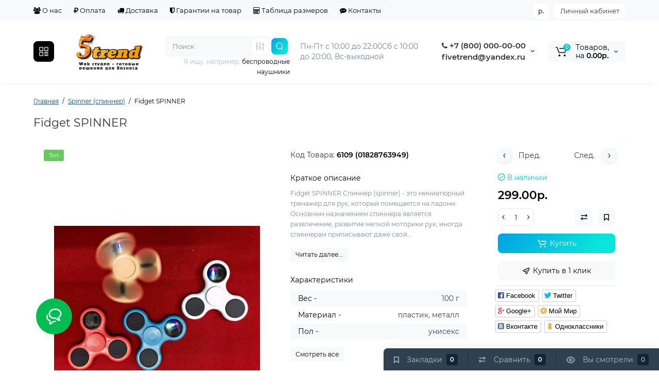

--- FILE ---
content_type: text/html; charset=utf-8
request_url: https://alltopsale.ru/fidget-spinner-45
body_size: 34515
content:
<!DOCTYPE html>
<!--[if IE]><![endif]-->
<!--[if IE 8 ]><html dir="ltr" lang="ru" class="ie8"><![endif]-->
<!--[if IE 9 ]><html dir="ltr" lang="ru" class="ie9"><![endif]-->
<!--[if (gt IE 9)|!(IE)]><!-->
<html dir="ltr" lang="ru">
<!--<![endif]-->
<head prefix="og:http://ogp.me/ns# fb:http://ogp.me/ns/fb# product:http://ogp.me/ns/product#">
<meta charset="UTF-8" />
<meta name="viewport" content="width=device-width, initial-scale=1, maximum-scale=1, user-scalable=0">
<meta http-equiv="X-UA-Compatible" content="IE=edge">
<title>Fidget SPINNER</title>
<base href="https://alltopsale.ru/" />
<meta name="description" content="Fidget SPINNER - 6109 (01828763949) - Spinner (спиннер) - Fidget SPINNER.Спиннер (spinner) - это миниатюрный тренажер для рук, который помещается на ладони. Основным назначением спиннера является развлечение, развитие мелкой моторики рук, иногда спиннерам" />
<meta name="keywords" content= "fidget spinner, 6109 (01828763949), spinner (спиннер)" />
<meta property="og:title" content="Fidget SPINNER" />
<meta property="og:type" content="website" />
<meta property="og:url" content="https://alltopsale.ru/fidget-spinner-45" />
<meta property="og:image" content="https://alltopsale.ru/image/cache/catalog//logo/logo-hd-320x130.png" />
<meta property="og:site_name" content="AllTopSale. Все права защищены." />

        <!-- Microdata -->
<script type="application/ld+json">{"@context":"http:\/\/schema.org","@type":"BreadcrumbList","itemListElement":[{"@type":"ListItem","position":1,"item":{"@id":"https:\/\/alltopsale.ru","name":"\u0413\u043b\u0430\u0432\u043d\u0430\u044f"}},{"@type":"ListItem","position":2,"item":{"@id":"https:\/\/alltopsale.ru\/spinner-spinner-1","name":"Spinner (\u0441\u043f\u0438\u043d\u043d\u0435\u0440)"}},{"@type":"ListItem","position":3,"item":{"@id":"https:\/\/alltopsale.ru\/fidget-spinner-45","name":"Fidget SPINNER"}}]}</script>
<script type="application/ld+json">{"@context":"http:\/\/schema.org","@type":"Product","url":"https:\/\/alltopsale.ru\/fidget-spinner-45","name":"Fidget SPINNER","category":"\u0413\u043b\u0430\u0432\u043d\u0430\u044f \u00bb Spinner (\u0441\u043f\u0438\u043d\u043d\u0435\u0440) \u00bb Fidget SPINNER","image":"https:\/\/alltopsale.ru\/image\/cache\/catalog\/bombsales\/i\/cm\/ce\/64186fb7f5af6f54ccc4244630f0e61a-400x600.jpeg","model":"6109 (01828763949)","description":"Fidget SPINNER - 6109 (01828763949) - Spinner (\u0441\u043f\u0438\u043d\u043d\u0435\u0440) - Fidget SPINNER.\u0421\u043f\u0438\u043d\u043d\u0435\u0440 (spinner) - \u044d\u0442\u043e \u043c\u0438\u043d\u0438\u0430\u0442\u044e\u0440\u043d\u044b\u0439 \u0442\u0440\u0435\u043d\u0430\u0436\u0435\u0440 \u0434\u043b\u044f \u0440\u0443\u043a, \u043a\u043e\u0442\u043e\u0440\u044b\u0439 \u043f\u043e\u043c\u0435\u0449\u0430\u0435\u0442\u0441\u044f \u043d\u0430 \u043b\u0430\u0434\u043e\u043d\u0438. \u041e\u0441\u043d\u043e\u0432\u043d\u044b\u043c \u043d\u0430\u0437\u043d\u0430\u0447\u0435\u043d\u0438\u0435\u043c \u0441\u043f\u0438\u043d\u043d\u0435\u0440\u0430 \u044f\u0432\u043b\u044f\u0435\u0442\u0441\u044f \u0440\u0430\u0437\u0432\u043b\u0435\u0447\u0435\u043d\u0438\u0435, \u0440\u0430\u0437\u0432\u0438\u0442\u0438\u0435 \u043c\u0435\u043b\u043a\u043e\u0439 \u043c\u043e\u0442\u043e\u0440\u0438\u043a\u0438 \u0440\u0443\u043a, \u0438\u043d\u043e\u0433\u0434\u0430 \u0441\u043f\u0438\u043d\u043d\u0435\u0440\u0430\u043c","manufacturer":"","brand":"","offers":{"name":"Fidget SPINNER","url":"https:\/\/alltopsale.ru\/fidget-spinner-45","category":"\u0413\u043b\u0430\u0432\u043d\u0430\u044f &raquo; Spinner (\u0441\u043f\u0438\u043d\u043d\u0435\u0440) &raquo; Fidget SPINNER","price":299,"priceCurrency":"RUB","priceValidUntil":"2027-01-15","itemCondition":"http:\/\/schema.org\/NewCondition","seller":{"@type":"Organization","name":"AllTopSale. \u0412\u0441\u0435 \u043f\u0440\u0430\u0432\u0430 \u0437\u0430\u0449\u0438\u0449\u0435\u043d\u044b."},"availability":"InStock"}}</script>

<link rel="alternate" href="https://alltopsale.ru/fidget-spinner-45" hreflang="ru"/>

      
<link href="https://alltopsale.ru/fidget-spinner-45" rel="canonical" />
<link href="https://alltopsale.ru/image/catalog//logo/favicon-16x16.png" rel="icon" />
<style>
@media (min-width: 600px) {
	.product-grid .product-thumb .actions div.cart .btn-general,
	.container-module .product-thumb .actions div.cart .btn-general {padding: 5px 7px;}
	.product-grid .product-thumb .actions div.cart .btn-general span.text-cart-add,
	.container-module .product-thumb .actions div.cart .btn-general span.text-cart-add {display: none;}
}
.product-thumb .image a:after {
	content: '';
	position: absolute;
	top: 0px;
	left: 0px;
	height: 100%;
	width: 100%;
	background-color: rgba(0,26,52,.015);
	border-radius: 7px 7px 0px 0px;
}
.position-no-owl .container-module .product-thumb .image a:after {
	background-color: transparent;
}
@media (min-width: 992px) {
	.product-grid .product-thumb .actions div.addit-action,
	.container-module .product-thumb .actions div.addit-action {
		position: absolute;
		display: flex;
		margin-bottom: 30px;
		transition: all .15s ease 0s;
		opacity: 0;
	}
	.product-grid .product-thumb .actions div.addit-action,
	.container-module .product-thumb .actions div.addit-action {
		bottom:100%;
		right:-65px;
		flex-direction: column;
	}
	.product-grid .product-thumb .actions div.addit-action .quick-order,
	.product-grid .product-thumb .actions div.addit-action .compare,
	.container-module .product-thumb .actions div.addit-action .quick-order,
	.container-module .product-thumb .actions div.addit-action .compare{
		margin-top: 10px;
	}
	.product-grid .product-thumb .actions div.addit-action .wishlist,
	.container-module .product-thumb .actions div.addit-action .wishlist{
		margin-left: 0px;
		margin-top: 10px;
	}
	.product-grid .product-thumb:hover .actions div.addit-action,
	.container-module .product-thumb:hover .actions div.addit-action {
		right:15px;
		opacity: 1;
	}
.product-grid .product-thumb .actions div.addit-action .quickview,
.product-grid .product-thumb .actions div.addit-action .quick-order,
.container-module .product-thumb .actions div.addit-action .quickview,
.container-module .product-thumb .actions div.addit-action .quick-order {
	position: relative;
	bottom: 0px;
	right: 0px;
	opacity: 1;
	visibility: visible;
	text-align: center;
	margin-bottom: 0px;
}
.product-grid .product-thumb .price,
.container-module .product-thumb .price {
	margin-bottom: 	0px;
}
.product-grid  .product-thumb .actions,
.container-module .product-thumb .actions {
	width: auto;
	margin-left: auto;
}
.product-grid  .product-thumb .quantity_plus_minus,
.container-module .product-thumb .quantity_plus_minus {
	right: 15px;
	bottom:48px;
	position: absolute;
}
.product-grid .product-description,
.container-module .product-description {
	margin-bottom: 25px !important;
}
.product-thumb .product-model,
.product-thumb .rating {
	margin-right: 34px;
}
}
.product-thumb .btn-quickview,
.product-thumb .btn-fastorder,
.product-thumb .btn-compare,
.product-thumb .btn-wishlist {
	box-shadow:1px 1px 16px -3px rgba(0, 0, 0, 0.16);
	background: #ffffff;
}
</style>
<link rel="stylesheet" href="https://alltopsale.ru/ls-cache/min_33559bcd60547dfa0bf56f07732fccbc.css?ls2v=1.0"/>

<style>
#cart:hover .dropdown-menu{
	display:block;
}
#cart:hover  .dropdown-menu:before{
	content: "";
	position: absolute;
	top: -7px;
	width: 100%;
	height: 9px;
	background: transparent;
}
#cart:hover .car-down{
	-webkit-transform: rotate(-180deg);
	transform: rotate(-180deg);
}
</style>
	<script>
if (localStorage.getItem('display') === null) {
localStorage.setItem('display', 'grid');
}
</script>
<style>
@media (min-width: 1500px){
	.container{width:1470px;}
	.col-md-3.menu-box,
	.menu_fix.col-md-3,
	.container .sw-20,
	#column-left.col-md-3,#column-right.col-md-3{ width:20%;}
	.container .sw-80,
	.dop-right-menu,
	#content.col-md-9 {width: 80%;}
	.col-lg-offset-3,.col-md-offset-3 {margin-left: 20.4%;}
}
</style>
<style>
.sticker-ns.popular{ background: #62CB59 none repeat scroll 0 0; color:#FFFFFF; }
.sticker-ns.special { background: #E6896C none repeat scroll 0 0; color:#FFFFFF; }
.sticker-ns.bestseller { background: #E6CB6C none repeat scroll 0 0; color:#FFFFFF; }
.sticker-ns.newproduct{ background: #6CB5E6 none repeat scroll 0 0; color:#FFFFFF; }
.sticker-ns {float:left;}.product-thumb .action-timer {
	height: auto;
	flex-direction: column;
	justify-content: flex-end;
	bottom: 15px;
}
.product-thumb .countDays,
.product-thumb .countHours,
.product-thumb .countMinutes,
.product-thumb .countSec {
	margin:2px 0px !important;
	font-size: 11px !important;
	line-height: 12px !important;
	width: 36px !important;
	padding: 4px !important;
	height: auto;
}
.product-thumb .time_productany{
	font-size: 7.5px;
}
</style>
<script>
var loading_masked_img = '<img src="catalog/view/theme/luxshop/image/ring-alt-1.svg" />';
var button_shopping = "Продолжить покупки";
var button_checkout = "Оформление заказа";
var link_checkout = "https://alltopsale.ru/index.php?route=checkout/checkout";
var link_onepcheckout = "https://alltopsale.ru/index.php?route=checkout/onepcheckout";
var text_showmore = 'Показать еще';
</script>
<script src="https://alltopsale.ru/catalog/view/javascript/jquery/jquery-2.1.1.min.js?ls2v=1.0"></script>
<script src="https://alltopsale.ru/catalog/view/theme/luxshop/js/slick/slick.min.js?ls2v=1.0"></script>
<script src="https://alltopsale.ru/catalog/view/javascript/bootstrap/js/bootstrap.min.js?ls2v=1.0"></script>
<script src="https://alltopsale.ru/catalog/view/theme/luxshop/js/jquery.menu-aim.js?ls2v=1.0"></script>
<script src="https://alltopsale.ru/catalog/view/theme/luxshop/js/megamenu.js?ls2v=1.0"></script>
<script src="https://alltopsale.ru/catalog/view/theme/luxshop/js/common.js?ls2v=1.0"></script>

<script src="catalog/view/theme/luxshop/js/social-likes/social-likes.min.js"></script>
<script src="catalog/view/theme/luxshop/js/cloud-zoom/cloud-zoom.1.0.2.js"></script>
<script src="catalog/view/theme/luxshop/js/dragscroll.js"></script>
<script src="catalog/view/theme/luxshop/js/fancybox/jquery.fancybox.min.js"></script>
<style>.htop-b-pc img {margin:0 auto;}</style><style>@media (min-width: 992px) {.pos1 .megasliderpro {margin-top: -15px;}}</style>

                            
</head>
<body class=" ft_tabs_mob tabs-top">
<div id="back-top" class="fm-t"><a rel="nofollow" class="btn btn-back-top" href="javascript:void(0)"><svg xmlns="http://www.w3.org/2000/svg" width="17" height="10" fill="none" viewBox="0 0 17 10"><path fill="#000" fill-rule="evenodd" d="M9.016 3.553a1.003 1.003 0 00-1.481.01L2.793 8.668a1.003 1.003 0 01-1.482.009A1.167 1.167 0 011.303 7.1l4.742-5.106c1.22-1.315 3.21-1.327 4.444-.027l4.867 5.124c.411.434.415 1.14.008 1.578a1.003 1.003 0 01-1.482.009L9.016 3.553z" clip-rule="evenodd"/></svg></a></div>
<div class="fixed-goods-menu">
	<div class="fixed-goods-bar">
		<div class="box-wishlist">
		<a rel="nofollow" class="btn-wishlist-top" href="https://alltopsale.ru/index.php?route=account/wishlist" id="wishlist-total">
			<span class="wl-icon"><svg xmlns="http://www.w3.org/2000/svg" width="10" height="13" fill="none" viewBox="0 0 10 13">
			<path fill="#000" fill-rule="evenodd" d="M1.5 1.5v8.974L3.613 8.44a2 2 0 012.774 0L8.5 10.474V1.5h-7zM1.4 0A1.4 1.4 0 000 1.4v10.25c0 .881 1.058 1.332 1.693.72l2.96-2.849a.5.5 0 01.694 0l2.96 2.849c.635.612 1.693.161 1.693-.72V1.4A1.4 1.4 0 008.6 0H1.4z" clip-rule="evenodd"/>
			</svg>
			</span>
			<span class="text-wishlist">Закладки</span> <span class="wishlist-quantity">0</span>
		</a>
	</div>
			<div class="box-compare">
		<a rel="nofollow" class="btn-compare-top" href="https://alltopsale.ru/index.php?route=product/compare"  id="compare-total">
			<span class="co-icon"><svg xmlns="http://www.w3.org/2000/svg" width="15" height="14" fill="none" viewBox="0 0 15 14">
				<path fill="#000" fill-rule="evenodd" d="M10.728 1.439a.75.75 0 011.059.063l1.774 2a.75.75 0 010 .996l-1.774 2a.75.75 0 01-1.122-.996l.667-.752H2a.75.75 0 010-1.5h9.332l-.667-.752a.75.75 0 01.063-1.06zM4.272 12.561a.75.75 0 01-1.059-.063l-1.774-2a.75.75 0 010-.996l1.774-2a.75.75 0 011.122.996l-.667.752H13a.75.75 0 010 1.5H3.668l.667.752a.75.75 0 01-.063 1.059z" clip-rule="evenodd"/>
			</svg></span>
			<span class="text-compare">Сравнить</span> <span class="compare-quantity">0</span>
		</a>
	</div>
			<div class="box-viewed-pc">
		<a class="btn-viewed-pc"  href="javascript:void(0)">
			<span class="v-icon">
			<svg xmlns="http://www.w3.org/2000/svg" width="17" height="17" fill="none" viewBox="0 0 17 17">
			<path fill="#B2BBC5" fill-rule="evenodd" d="M1.565 8.5a13.185 13.185 0 001.727 2.32c1.265 1.35 3.028 2.597 5.208 2.597s3.943-1.247 5.208-2.597a13.172 13.172 0 001.727-2.32 13.174 13.174 0 00-1.727-2.32C12.443 4.83 10.68 3.583 8.5 3.583S4.557 4.83 3.292 6.18A13.186 13.186 0 001.565 8.5zm14.727 0l.67-.336-.001-.002-.002-.005-.009-.016a5.022 5.022 0 00-.136-.252 14.685 14.685 0 00-2.011-2.735C13.41 3.67 11.278 2.084 8.5 2.084S3.589 3.67 2.198 5.153A14.687 14.687 0 00.186 7.889a8.816 8.816 0 00-.136.252l-.009.016-.002.005v.001l-.001.001.67.336-.67-.335v.67l.67-.335-.67.336.001.002.002.005.009.016a5.374 5.374 0 00.136.252 14.685 14.685 0 002.012 2.735c1.39 1.484 3.523 3.07 6.302 3.07 2.779 0 4.911-1.586 6.302-3.07a14.684 14.684 0 002.012-2.735 8.794 8.794 0 00.136-.252l.009-.016.002-.005v-.001l.001-.001-.67-.336zm0 0l.67.335v-.67l-.67.335z" clip-rule="evenodd"/>
			<path fill="#B2BBC5" fill-rule="evenodd" d="M8.5 7.125a1.375 1.375 0 100 2.75 1.375 1.375 0 000-2.75zM5.625 8.5a2.875 2.875 0 115.75 0 2.875 2.875 0 01-5.75 0z" clip-rule="evenodd"/>
			</svg>
			</span>
			<span class="text-viewed">Вы смотрели</span>
			<span class="viewed-quantity">0</span>
		</a>
		<div class="close-viewed-pc"><a rel="nofollow" class="btn btn-close-viewed" href="javascript:void(0)"><svg xmlns="http://www.w3.org/2000/svg" width="16" height="16" fill="none" viewBox="0 0 16 16"><path stroke="#000" stroke-linecap="round" stroke-width="2" d="M2 2l12 12M2 14L14 2"/></svg></a></div>
		</div>
	</div>
	</div>
<nav id="top" class="visible-md visible-lg">
  <div class="container">
  	<div class="pull-left">
		<div class="btn-group box-question">
			<button data-toggle="dropdown" type="button" class="visible-xs visible-sm btn-nav-links"><i class="fa fa-bars"></i></button>
			<ul class="dropdown-menu dropdown-menu-left header-nav-links ls-dropdown">
									<li><button  onclick="$('.side-collapse').toggleClass('in'); banner_link_open('about_us')"  type="button" class="btn btn-link"><i class="fa fa-users"></i> О нас</button></li>
				 					<li><button  onclick="$('.side-collapse').toggleClass('in'); banner_link_open('oplata')"  type="button" class="btn btn-link"><i class="fa fa-rub"></i> Оплата</button></li>
				 					<li><button onclick="location='delivery'"  type="button" class="btn btn-link"><i class="fa fa-truck"></i> Доставка</button></li>
				 					<li><button onclick="location='garantii-na-tovar'"  type="button" class="btn btn-link"><i class="fa fa-shield"></i> Гарантии на товар</button></li>
				 					<li><button onclick="location='tablica-razmerov'"  type="button" class="btn btn-link"><i class="fa fa-calculator"></i> Таблица размеров</button></li>
				 					<li><button  onclick="$('.side-collapse').toggleClass('in'); banner_link_open('kontakty')"  type="button" class="btn btn-link"><i class="fa fa-commenting"></i> Контакты</button></li>
				 			</ul>
		</div>
	</div>
		<div class="pull-right">
	<div class="pull-right hidden-xs hidden-sm">
		<div class="btn-group box-account">
			<button data-toggle="dropdown" type="button" class="dropdown-toggle btn-account">Личный кабинет</button>
			<ul class="dropdown-menu dropdown-menu-right ls-dropdown">
								<li class="listitem"><a class="btn-register" rel="nofollow" href="https://alltopsale.ru/index.php?route=account/register">Регистрация</a></li>
				<li class="listitem"><a class="btn-login" rel="nofollow" href="javascript:void(0)" id="login-popup" data-load-url="index.php?route=common/login_modal">Авторизация</a></li>
							</ul>
		</div>
	</div>
		<div class="pull-right box-currency hidden-xs hidden-sm">
		<div class="pull-left">
<form action="https://alltopsale.ru/index.php?route=common/currency/currency" method="post" enctype="multipart/form-data" id="currency">
  <div class="btn-group">
    <button class="btn-currency-top dropdown-toggle" data-toggle="dropdown">
                                    <strong>р.</strong>
            <span class="text-currency hidden">Валюта</span></button>
    <ul class="dropdown-menu dropdown-menu-right ls-dropdown">
                              <li><button class="currency-select btn btn-link btn-block" type="button" name="EUR">€ <span class="currency__title">Euro</span></button></li>
                                            <li><button class="currency-select btn btn-link btn-block" type="button" name="USD">$ <span class="currency__title">US Dollar</span></button></li>
                                             <li><button class="currency-select btn btn-link btn-block" type="button" name="UAH">грн. <span class="currency__title">Гривна</span></button></li>
                                             <li class="active"><button class="currency-select btn btn-link btn-block" type="button" name="RUB">р. <span class="currency__title">Рубль</span></button></li>
                        </ul>
  </div>
  <input type="hidden" name="code" value="" />
  <input type="hidden" name="redirect" value="https://alltopsale.ru/fidget-spinner-45" />
</form>
</div>

	</div>
	<div class="pull-right box-language hidden-xs hidden-sm">
		
	</div>
	</div>
  </div>
</nav>
<header class="header_v_4 pt h-shadow fix-header-2">
  <div class="container hidden-xs">
    <div class="row dflex flex-wrap align-items-center pt-10 pb-10">
    				<div class="box-menu-top pl-10 pr-10 visible-md visible-lg col-auto">
				<button type="button" class="btn-menu-top vh4 dflex align-items-center">
										<svg class="menu-icon" xmlns="http://www.w3.org/2000/svg" width="22" height="22" fill="none" viewBox="0 0 22 22"><path stroke="#fff" stroke-linecap="round" stroke-width="1.5" d="M12.8 13.25H20m-7.2 3.15H20m-7.2 3.15H20M3 20h5.2a1 1 0 001-1v-5.2a1 1 0 00-1-1H3a1 1 0 00-1 1V19a1 1 0 001 1zM13.8 9.65H19a1 1 0 001-1V3a1 1 0 00-1-1h-5.2a1 1 0 00-1 1v5.65a1 1 0 001 1zM3 9.65h5.2a1 1 0 001-1V3a1 1 0 00-1-1H3a1 1 0 00-1 1v5.65a1 1 0 001 1z"/></svg>
									</button>
			</div>
				<div class="col-xs-5 col-sm-4 col-md-3 col-lg-2 logo-top type-h-4">
			<div id="logo">
											  <a href="https://alltopsale.ru"><img width="320" height="130" src="https://alltopsale.ru/image/cache/catalog//logo/logo-hd-320x130.png" alt="AllTopSale. Все права защищены." class="img-responsive"/></a>
							  			</div>
		</div>
							<div class="header_dopmenu_doptext hidden-xs hsw f-order-3"><p>Пн-Пт с 10:00 до 22:00<br>Сб с 10:00 до 20:00, Вс-выходной</p><p><span style="white-space:pre-wrap;"></span><br></p></div>
				<div class="phone-box col-xs-7 col-sm-auto col-md-3 col-auto f-order-3">
			<div id="phone" class="dflex justify-content-xs-end justify-content-sm-end  pr-20">
				<div class="contact-header">
					<div class="dropdown-toggle">
													<div class="additional-tel dth">
															<a href="tel:+78000000000" target="_blank">
																	<div class="icon-image"><i class="fa fa-phone"></i></div>
																 +7 (800) 000-00-00</a>
														</div>
													<div class="additional-tel dth">
																							fivetrend@yandex.ru
														</div>
																			<span class="drop-icon-info"><svg xmlns="http://www.w3.org/2000/svg" width="7" height="5" fill="none" viewBox="0 0 7 5"><path fill="#000" fill-rule="evenodd" d="M3.174 2.856a.5.5 0 00.707-.004L6.144.562a.5.5 0 01.712.704L4.592 3.555a1.5 1.5 0 01-2.121.012L.148 1.27A.5.5 0 11.852.559l2.322 2.297z" clip-rule="evenodd"/></svg></span>
											</div>
										<ul class="dropdown-menu drop-contacts ls-dropdown">
																											<li>
																	<a href="javascript:void(0)" onclick="get_modal_callbacking();">
																				Заказать звонок
									</a>
																	</li>
															<li>
																	<a href="https://t.me/fivetrend" target="_blank">
																				Telegram
									</a>
																	</li>
															<li>
																	<a href="tel:+78000000000" target="_blank">
																				Viber
									</a>
																	</li>
															<li>
																	<a href="tel:+78000000000" target="_blank">
																				WhatsApp
									</a>
																	</li>
																		</ul>
										<div class="text_after_phone"></div>
				</div>
			</div>
		</div>
						<div class="box-search search-top swdm-0 col-xs-9 col-sm-9 flex-1 hidden-xs  col-md-4"><div id="search" class="livesearch  input-group pt20">
	<input type="text" name="search" value="" placeholder="Поиск" class="form-control input-lg search-autocomplete" />
		<div class="input-group-btn categories">
		                                		<button id="change_category" type="button" data-toggle="dropdown" data-placement="left" title="Везде" class="btn-search-select dropdown-toggle">
			<svg xmlns="http://www.w3.org/2000/svg" width="18" height="18" fill="none" viewBox="0 0 18 18">
			<path fill="#B2BBC5" fill-rule="evenodd" d="M3 1.25a.75.75 0 01.75.75v3.5a.75.75 0 01-1.5 0V2A.75.75 0 013 1.25zm6 0a.75.75 0 01.75.75v6.5a.75.75 0 01-1.5 0V2A.75.75 0 019 1.25zm6 0a.75.75 0 01.75.75v.5a.75.75 0 01-1.5 0V2a.75.75 0 01.75-.75zm0 7.5a.75.75 0 01.75.75V16a.75.75 0 01-1.5 0V9.5a.75.75 0 01.75-.75zm-12 3a.75.75 0 01.75.75V16a.75.75 0 01-1.5 0v-3.5a.75.75 0 01.75-.75zm6 3a.75.75 0 01.75.75v.5a.75.75 0 01-1.5 0v-.5a.75.75 0 01.75-.75zM3 9.75a.75.75 0 100-1.5.75.75 0 000 1.5zM3 11a2 2 0 100-4 2 2 0 000 4zM9 12.75a.75.75 0 100-1.5.75.75 0 000 1.5zM9 14a2 2 0 100-4 2 2 0 000 4zM15 6.75a.75.75 0 100-1.5.75.75 0 000 1.5zM15 8a2 2 0 100-4 2 2 0 000 4z" clip-rule="evenodd"/>
			</svg>
		</button>
		<ul class="dropdown-menu dropdown-menu-right ls-dropdown">
			<li class="sel-cat-search"><a href="#" onclick="return false;" data-idsearch="0">Везде</a></li>
						<li><a href="#" onclick="return false;" data-idsearch="322">Spinner (спиннер)</a></li>
						<li><a href="#" onclick="return false;" data-idsearch="323">Аксессуары</a></li>
						<li><a href="#" onclick="return false;" data-idsearch="324">Аксессуары для телефонов</a></li>
						<li><a href="#" onclick="return false;" data-idsearch="336">Брендовые очки и чехлы</a></li>
						<li><a href="#" onclick="return false;" data-idsearch="333">Брендовые сумки, рюкзаки, кошельки, клатчи</a></li>
						<li><a href="#" onclick="return false;" data-idsearch="325">Бутылки / Термо-бутылки (My bottle)</a></li>
						<li><a href="#" onclick="return false;" data-idsearch="327">Гаджеты и аксессуары</a></li>
						<li><a href="#" onclick="return false;" data-idsearch="391">Галантерея</a></li>
						<li><a href="#" onclick="return false;" data-idsearch="328">Детские умные часы</a></li>
						<li><a href="#" onclick="return false;" data-idsearch="361">Игрушки</a></li>
						<li><a href="#" onclick="return false;" data-idsearch="354">Каталог подарков на 8 марта!</a></li>
						<li><a href="#" onclick="return false;" data-idsearch="330">Надувной диван Lamzac</a></li>
						<li><a href="#" onclick="return false;" data-idsearch="331">Наручные часы</a></li>
						<li><a href="#" onclick="return false;" data-idsearch="381">Наушники</a></li>
						<li><a href="#" onclick="return false;" data-idsearch="481">Очки Ray-Ban</a></li>
						<li><a href="#" onclick="return false;" data-idsearch="480">Очки виртуальной реальности</a></li>
						<li><a href="#" onclick="return false;" data-idsearch="372">Парфюмерия</a></li>
						<li><a href="#" onclick="return false;" data-idsearch="357">Платки / Шарфы / Палантины</a></li>
						<li><a href="#" onclick="return false;" data-idsearch="353">Подарки на 14 февраля</a></li>
						<li><a href="#" onclick="return false;" data-idsearch="347">Подарочные наборы</a></li>
						<li><a href="#" onclick="return false;" data-idsearch="410">Портативные зарядки</a></li>
						<li><a href="#" onclick="return false;" data-idsearch="329">Портативные колонки</a></li>
						<li><a href="#" onclick="return false;" data-idsearch="346">Постельное белье</a></li>
						<li><a href="#" onclick="return false;" data-idsearch="393">Смартфоны</a></li>
						<li><a href="#" onclick="return false;" data-idsearch="426">Товары для автомобиля</a></li>
						<li><a href="#" onclick="return false;" data-idsearch="326">Товары для дома</a></li>
						<li><a href="#" onclick="return false;" data-idsearch="418">Товары для красоты и здоровья</a></li>
						<li><a href="#" onclick="return false;" data-idsearch="359">Товары для Нового года</a></li>
						<li><a href="#" onclick="return false;" data-idsearch="443">Товары для спорта и похудения</a></li>
						<li><a href="#" onclick="return false;" data-idsearch="493">Тренировочные маски</a></li>
						<li><a href="#" onclick="return false;" data-idsearch="498">Трусы Calvin Klein</a></li>
						<li><a href="#" onclick="return false;" data-idsearch="467">Экшн камеры</a></li>
					</ul>
		<input id="selected_category" type="hidden" name="category_id" value="0" />
  </div>
    <span class="input-group-btn button_search">
	<button type="button" class="btn btn-search">
		<svg xmlns="http://www.w3.org/2000/svg" width="16" height="16" fill="none" viewBox="0 0 16 16">
		<path fill="#fff" fill-rule="evenodd" d="M14.177 7.176A6.588 6.588 0 101 7.176a6.588 6.588 0 0013.177 0zm-11.942 0a5.353 5.353 0 1110.706 0 5.353 5.353 0 01-10.706 0z" clip-rule="evenodd"/>
		<path fill="#fff" d="M11.156 11.517a.618.618 0 01.805-.053l.069.06 2.587 2.631a.618.618 0 01-.812.927l-.07-.06-2.586-2.632a.618.618 0 01.007-.873z"/>
		</svg>
	</button>
  </span>
</div>
<div id="search_word" class="hidden-xs hidden-sm">Я ищу, например, <a>беспроводные наушники</a></div>
<script>
$(document).ready(function() {
  var category_id_page = $('#content select[name=\'category_id\']').find("option:selected").attr("value");
  var category_id_html = $('#content select[name=\'category_id\']').find("option:selected").html();

  $("#selected_category").val(category_id_page);
  $("#category_now").val(category_id_page);
  $('.btn-search-select').prop('title', category_id_html);
  $('.select-category').find('.filter-option').html(category_id_html)
  });
$('#search a').click(function(){
	$("#selected_category").val($(this).attr('data-idsearch'));
	$('.btn-search-select').prop('title', $(this).html());
	$('#search .categories .dropdown-menu li').removeClass('sel-cat-search');
	$(this).parent().addClass('sel-cat-search');
});
</script>
</div>
						<div class="box-cart col-xs-3 col-sm-3 hidden-xs col-md-2"><div class="shopping-cart ">
<div id="cart" class="btn-group btn-block">
	<button type="button" data-toggle="dropdown" class="dflex align-items-center btn dropdown-toggle">
	<svg class="shop-bag-svg" width="21" height="19" viewBox="0 0 21 19" fill="none" xmlns="http://www.w3.org/2000/svg">
	<path fill-rule="evenodd" clip-rule="evenodd" d="M0.25 1C0.25 0.585786 0.585786 0.25 1 0.25H2.38802C3.13452 0.25 3.79883 0.723534 4.04232 1.42921L7.07629 10.2224C7.11107 10.3232 7.20598 10.3908 7.31262 10.3908H17.5808C17.6999 10.3908 17.8024 10.3069 17.8259 10.1902L19.0236 4.24401C19.0548 4.08922 18.9364 3.94465 18.7785 3.94465H8.17493C7.76071 3.94465 7.42493 3.60886 7.42493 3.19465C7.42493 2.78044 7.76071 2.44465 8.17493 2.44465H18.7785C19.8838 2.44465 20.7123 3.45665 20.494 4.54019L19.2964 10.4864C19.1319 11.3033 18.4141 11.8908 17.5808 11.8908H7.31262C6.56612 11.8908 5.9018 11.4173 5.65832 10.7116L2.62435 1.91846C2.58957 1.81765 2.49466 1.75 2.38802 1.75H1C0.585786 1.75 0.25 1.41421 0.25 1Z" fill="black"/>
	<path d="M9.462 16.6963C9.462 17.7464 8.61071 18.5977 7.56059 18.5977C6.51047 18.5977 5.65918 17.7464 5.65918 16.6963C5.65918 15.6462 6.51047 14.7949 7.56059 14.7949C8.61071 14.7949 9.462 15.6462 9.462 16.6963Z" fill="black"/>
	<path d="M19.6026 16.6963C19.6026 17.7464 18.7513 18.5977 17.7012 18.5977C16.6511 18.5977 15.7998 17.7464 15.7998 16.6963C15.7998 15.6462 16.6511 14.7949 17.7012 14.7949C18.7513 14.7949 19.6026 15.6462 19.6026 16.6963Z" fill="black"/>
	</svg>
	<span class="cart-total"><span class="products"><b>0</b> <span class="text_product">Tоваров,</span></span><span class="prices">на <b>0.00р.</b></span></span>
	<svg class="cart-icon-arrow" xmlns="http://www.w3.org/2000/svg" width="7" height="5" fill="none" viewBox="0 0 7 5">
		<path fill="#000" fill-rule="evenodd" d="M3.174 2.856a.5.5 0 00.707-.004L6.144.562a.5.5 0 01.712.704L4.592 3.555a1.5 1.5 0 01-2.121.012L.148 1.27A.5.5 0 11.852.559l2.322 2.297z" clip-rule="evenodd"/>
	</svg>
	</button>
	<ul class="dropdown-menu pull-right"  >
				<li>
			<p class="text-center">Ваша корзина пуста!</p>
		</li>
			</ul>
</div>
</div>
</div>
			</div>
  </div>
	<div id="fm-fixed-mobile" class="mob-fix-panel topmm-fix visible-xs visible-sm">
				<div class="container">
										<div class="box-flex-fix">
						<div class="fm-left-block dflex align-items-center">
																					<div class="mob-m-i">
								<a class="btn btn-go-home dflex align-items-center justify-content-center active-bg" href="https://alltopsale.ru">
									<svg xmlns="http://www.w3.org/2000/svg" width="18" height="22" fill="none" viewBox="0 0 18 22">
										<path stroke="#000" stroke-linecap="round" stroke-width="1.5" d="M1 21V8.3a2 2 0 01.779-1.585l6.758-5.21a1 1 0 011.275.046l5.811 5.168a2 2 0 01.671 1.495V20a1 1 0 01-1 1H6.118a1 1 0 01-1-1v-8.412"/>
									</svg>
								</a>
							</div>
																					<div class="mob-m-i menu_fix_mob">
								<button type="button" class="btn btn-menu-mobile" onclick="open_mob_menu_left()">
																		<svg xmlns="http://www.w3.org/2000/svg" width="22" height="22" fill="none" viewBox="0 0 22 22"><path stroke="#000" stroke-linecap="round" stroke-width="1.5" d="M12.8 13.25H20m-7.2 3.15H20m-7.2 3.15H20M3 20h5.2a1 1 0 001-1v-5.2a1 1 0 00-1-1H3a1 1 0 00-1 1V19a1 1 0 001 1zM13.8 9.65H19a1 1 0 001-1V3a1 1 0 00-1-1h-5.2a1 1 0 00-1 1v5.65a1 1 0 001 1zM3 9.65h5.2a1 1 0 001-1V3a1 1 0 00-1-1H3a1 1 0 00-1 1v5.65a1 1 0 001 1z"/></svg>
																	</button>
							</div>
						</div>
						<div class="search_fix_mob ">
													</div>
												<div class="fm-right-block dflex align-items-center">
														<div class="mob-m-i cart_fix_mob">
								<span class="mob-icon-box cart-i dflex">
									<svg class="shop-bag-svg" width="21" height="19" viewBox="0 0 21 19" fill="none" xmlns="http://www.w3.org/2000/svg">
									<path fill-rule="evenodd" clip-rule="evenodd" d="M0.25 1C0.25 0.585786 0.585786 0.25 1 0.25H2.38802C3.13452 0.25 3.79883 0.723534 4.04232 1.42921L7.07629 10.2224C7.11107 10.3232 7.20598 10.3908 7.31262 10.3908H17.5808C17.6999 10.3908 17.8024 10.3069 17.8259 10.1902L19.0236 4.24401C19.0548 4.08922 18.9364 3.94465 18.7785 3.94465H8.17493C7.76071 3.94465 7.42493 3.60886 7.42493 3.19465C7.42493 2.78044 7.76071 2.44465 8.17493 2.44465H18.7785C19.8838 2.44465 20.7123 3.45665 20.494 4.54019L19.2964 10.4864C19.1319 11.3033 18.4141 11.8908 17.5808 11.8908H7.31262C6.56612 11.8908 5.9018 11.4173 5.65832 10.7116L2.62435 1.91846C2.58957 1.81765 2.49466 1.75 2.38802 1.75H1C0.585786 1.75 0.25 1.41421 0.25 1Z" fill="black"/>
									<path d="M9.462 16.6963C9.462 17.7464 8.61071 18.5977 7.56059 18.5977C6.51047 18.5977 5.65918 17.7464 5.65918 16.6963C5.65918 15.6462 6.51047 14.7949 7.56059 14.7949C8.61071 14.7949 9.462 15.6462 9.462 16.6963Z" fill="black"/>
									<path d="M19.6026 16.6963C19.6026 17.7464 18.7513 18.5977 17.7012 18.5977C16.6511 18.5977 15.7998 17.7464 15.7998 16.6963C15.7998 15.6462 16.6511 14.7949 17.7012 14.7949C18.7513 14.7949 19.6026 15.6462 19.6026 16.6963Z" fill="black"/>
									</svg>
								</span>
							</div>
						</div>
					</div>
												</div>
				<div class="mob-menu-info-fixed-left hidden">
					<div class="mobm-top">
						<div class="catalog-inform-box">
							<button type="button" class="btn btn-catalog-mobile active">
																<svg class="menu-icon" xmlns="http://www.w3.org/2000/svg" width="22" height="22" fill="none" viewBox="0 0 22 22"><path stroke="#000" stroke-linecap="round" stroke-width="1.5" d="M12.8 13.25H20m-7.2 3.15H20m-7.2 3.15H20M3 20h5.2a1 1 0 001-1v-5.2a1 1 0 00-1-1H3a1 1 0 00-1 1V19a1 1 0 001 1zM13.8 9.65H19a1 1 0 001-1V3a1 1 0 00-1-1h-5.2a1 1 0 00-1 1v5.65a1 1 0 001 1zM3 9.65h5.2a1 1 0 001-1V3a1 1 0 00-1-1H3a1 1 0 00-1 1v5.65a1 1 0 001 1z"/></svg>
															</button>
							<button class="btn btn-menu-info" type="button" id="info-btn-mob">
								<svg xmlns="http://www.w3.org/2000/svg" width="21" height="22" fill="none" viewBox="0 0 21 22">
									<path stroke="#000" stroke-linejoin="bevel" stroke-width="1.5" d="M10.5 13.349a2.349 2.349 0 100-4.697 2.349 2.349 0 000 4.697z"/>
									<path stroke="#000" stroke-linejoin="bevel" stroke-width="1.5" d="M16.293 13.349a1.291 1.291 0 00.259 1.425l.047.047a1.566 1.566 0 11-2.216 2.215l-.047-.047a1.291 1.291 0 00-1.425-.258 1.292 1.292 0 00-.783 1.182v.133a1.566 1.566 0 11-3.131 0v-.07a1.292 1.292 0 00-.846-1.183 1.291 1.291 0 00-1.425.259l-.046.047a1.565 1.565 0 01-2.556-1.708c.079-.19.194-.362.34-.508l.047-.047a1.292 1.292 0 00.258-1.425 1.292 1.292 0 00-1.182-.783h-.133a1.566 1.566 0 110-3.131h.07a1.292 1.292 0 001.183-.846 1.292 1.292 0 00-.259-1.425l-.047-.046a1.566 1.566 0 112.216-2.216l.047.047a1.292 1.292 0 001.425.258h.062a1.292 1.292 0 00.783-1.182v-.133a1.566 1.566 0 113.132 0v.07a1.292 1.292 0 00.783 1.183 1.292 1.292 0 001.425-.259l.047-.047a1.566 1.566 0 112.215 2.216l-.047.047a1.291 1.291 0 00-.258 1.425v.062a1.292 1.292 0 001.182.783h.133a1.566 1.566 0 010 3.132h-.07a1.292 1.292 0 00-1.183.783v0z"/>
								</svg>
							</button>
							<button class="btn btn-menu-contact" type="button" id="contact-btn-mob">
								<svg xmlns="http://www.w3.org/2000/svg" width="23" height="23" fill="none" viewBox="0 0 23 23">
									<path stroke="#000" stroke-linecap="round" stroke-linejoin="round" stroke-width="1.5" d="M20.335 15.76v2.692a1.796 1.796 0 01-1.957 1.796 17.766 17.766 0 01-7.746-2.756 17.506 17.506 0 01-5.386-5.386A17.765 17.765 0 012.49 4.323a1.795 1.795 0 011.786-1.957H6.97A1.795 1.795 0 018.764 3.91c.114.862.325 1.708.629 2.523a1.795 1.795 0 01-.404 1.894l-1.14 1.14a14.362 14.362 0 005.386 5.386l1.14-1.14a1.795 1.795 0 011.894-.404c.814.304 1.66.514 2.522.628a1.795 1.795 0 011.544 1.822z"/>
								</svg>
							</button>
							<button class="btn btn-menu-viewed" type="button" id="viewed-btn-mob">
								<svg xmlns="http://www.w3.org/2000/svg" width="25" height="19" fill="none" viewBox="0 0 25 19">
									<path stroke="#000" stroke-linecap="round" stroke-linejoin="round" stroke-width="1.5" d="M2 9.5S5.75 2 12.313 2c6.562 0 10.312 7.5 10.312 7.5S18.875 17 12.312 17C5.75 17 2 9.5 2 9.5z"/>
									<path stroke="#000" stroke-linecap="round" stroke-linejoin="round" stroke-width="1.5" d="M12.313 12.313a2.813 2.813 0 100-5.626 2.813 2.813 0 000 5.625z"/>
								</svg>
							</button>
							<div class="bg-active-menu"></div>
						</div>
						<a class="mobm-close-menu" href="javascript:void(0)" onclick="close_mob_menu();">
							<svg xmlns="http://www.w3.org/2000/svg" width="18" height="17" fill="none" viewBox="0 0 18 17"><path stroke="#000" stroke-linecap="round" stroke-width="1.5" d="M13.184 4.184l-8.485 8.485M13.242 12.729L4.757 4.243"/></svg>
						</a>
					</div>
					<div class="mob-menu active" id="mob-catalog-left"></div>
					<div class="mob-info" id="mob-info-left">
						<div class="box-account-mob">
							<div class="title-account-mob">Личный кабинет</div>
						</div>
						<div class="mm-wishlist"></div>
						<div class="mm-compare"></div>
						<div class="box-other-mob"></div>
						<div class="links-mob"></div>
						<div class="desc_info_mob"><p>Пн-Пт с 10:00 до 22:00<br>Сб с 10:00 до 20:00, Вс-выходной</p></div>
					</div>
					<div class="mob-info" id="mob-info-contact">

					</div>
					<div class="mob-info" id="mob-info-viewed"></div>
				</div>
			</div></header>
<div class="menu-header-box hidden-xs hidden-sm type-h-4 ">
	<div class="container pos-r">
		<div class="row dflex">
					<div class="menu-box dflex m_type_header_4">
						<nav id="menu-vertical" class="btn-group col-md-3">
								<ul id="menu-vertical-list" class="dropdown-menu hidden-xs hidden-sm">
																									<li >
									<a  class="dropdown-img"  href="spinner-spinner-1">
																														<div class="item-name">Spinner (спиннер)</div>
																													</a>
								</li>
																																					<li >
									<a  class="dropdown-img"  href="aksessuary-2">
																														<div class="item-name">Аксессуары</div>
																													</a>
								</li>
																																					<li >
									<a  class="dropdown-img"  href="aksessuary-dlya-telefonov-1">
																														<div class="item-name">Аксессуары для телефонов</div>
																													</a>
								</li>
																																				<li class="dropdown">
							<a href="brendovye-ochki-i-chehly-1" class="parent-link">
																								<div class="item-name">Брендовые очки и чехлы</div>
																								<svg class="arrow" xmlns="http://www.w3.org/2000/svg" width="5" height="7" fill="none" viewBox="0 0 5 7"><path fill="#000" fill-rule="evenodd" d="M2.856 3.826a.5.5 0 00-.004-.707L.562.856a.5.5 0 01.704-.712l2.289 2.264a1.5 1.5 0 01.012 2.121L1.27 6.852a.5.5 0 11-.711-.704l2.297-2.322z" clip-rule="evenodd"/></svg>
							</a>
																		  <div class="ns-dd dropdown-menu-simple nsmenu-type-category-simple">
								<ul class="list-unstyled nsmenu-haschild">
																		<li >
										<a href="https://alltopsale.ru/brendovye-ochki-i-chehly-1/solncezashitnye-ochki">Солнцезащитные очки
																				</a>
																			</li>
																		<li >
										<a href="https://alltopsale.ru/brendovye-ochki-i-chehly-1/chehly-dlya-ochkov">Чехлы для очков
																				</a>
																			</li>
																	</ul>
							</div>
							
							
																
																								
									
									
									
																	</li>
																																				<li class="dropdown">
							<a href="brendovye-sumki-ryukzaki-koshelki-klatchi-1" class="parent-link">
																								<div class="item-name">Брендовые сумки, рюкзаки, кошельки, клатчи</div>
																								<svg class="arrow" xmlns="http://www.w3.org/2000/svg" width="5" height="7" fill="none" viewBox="0 0 5 7"><path fill="#000" fill-rule="evenodd" d="M2.856 3.826a.5.5 0 00-.004-.707L.562.856a.5.5 0 01.704-.712l2.289 2.264a1.5 1.5 0 01.012 2.121L1.27 6.852a.5.5 0 11-.711-.704l2.297-2.322z" clip-rule="evenodd"/></svg>
							</a>
																		  <div class="ns-dd dropdown-menu-simple nsmenu-type-category-simple">
								<ul class="list-unstyled nsmenu-haschild">
																		<li >
										<a href="https://alltopsale.ru/brendovye-sumki-ryukzaki-koshelki-klatchi-1/brendovye-aksessuary">Брендовые аксессуары
																				</a>
																			</li>
																		<li  class="nsmenu-issubchild">
										<a href="https://alltopsale.ru/brendovye-sumki-ryukzaki-koshelki-klatchi-1/zhenskie-i-muzhskie-sumki-iz-naturalnoj-kozhi">Женские и мужские сумки из натуральной кожи
																					<svg class="arrow" xmlns="http://www.w3.org/2000/svg" width="5" height="7" fill="none" viewBox="0 0 5 7"><path fill="#000" fill-rule="evenodd" d="M2.856 3.826a.5.5 0 00-.004-.707L.562.856a.5.5 0 01.704-.712l2.289 2.264a1.5 1.5 0 01.012 2.121L1.27 6.852a.5.5 0 11-.711-.704l2.297-2.322z" clip-rule="evenodd"/></svg>
																				</a>
																					<div class="nsmenu-ischild nsmenu-ischild-simple">
												<ul class="list-unstyled">
																																										<li >
																<a href="https://alltopsale.ru/brendovye-sumki-ryukzaki-koshelki-klatchi-1/zhenskie-i-muzhskie-sumki-iz-naturalnoj-kozhi/off-white">Off-White
																																</a>
																															</li>
																																																								<li >
																<a href="https://alltopsale.ru/brendovye-sumki-ryukzaki-koshelki-klatchi-1/zhenskie-i-muzhskie-sumki-iz-naturalnoj-kozhi/valentino">Valentino
																																</a>
																															</li>
																																																								<li >
																<a href="https://alltopsale.ru/brendovye-sumki-ryukzaki-koshelki-klatchi-1/zhenskie-i-muzhskie-sumki-iz-naturalnoj-kozhi/sumki-chanel-iz-naturalnoj-kozhi">Сумки Chanel из натуральной кожи
																																</a>
																															</li>
																																																								<li >
																<a href="https://alltopsale.ru/brendovye-sumki-ryukzaki-koshelki-klatchi-1/zhenskie-i-muzhskie-sumki-iz-naturalnoj-kozhi/sumki-furla-iz-naturalnoj-kozhi">Сумки Furla из натуральной кожи
																																</a>
																															</li>
																																																								<li >
																<a href="https://alltopsale.ru/brendovye-sumki-ryukzaki-koshelki-klatchi-1/zhenskie-i-muzhskie-sumki-iz-naturalnoj-kozhi/sumki-louis-vuitton-iz-naturalnoj-kozhi">Сумки Louis Vuitton из натуральной кожи
																																</a>
																															</li>
																																																								<li >
																<a href="https://alltopsale.ru/brendovye-sumki-ryukzaki-koshelki-klatchi-1/zhenskie-i-muzhskie-sumki-iz-naturalnoj-kozhi/sumki-michael-kors-iz-naturalnoj-kozhi">Сумки Michael Kors из натуральной кожи
																																</a>
																															</li>
																																							</ul>
											</div>
																			</li>
																		<li  class="nsmenu-issubchild">
										<a href="https://alltopsale.ru/brendovye-sumki-ryukzaki-koshelki-klatchi-1/klatchi-iz-naturalnoj-kozhi">Клатчи из натуральной кожи
																					<svg class="arrow" xmlns="http://www.w3.org/2000/svg" width="5" height="7" fill="none" viewBox="0 0 5 7"><path fill="#000" fill-rule="evenodd" d="M2.856 3.826a.5.5 0 00-.004-.707L.562.856a.5.5 0 01.704-.712l2.289 2.264a1.5 1.5 0 01.012 2.121L1.27 6.852a.5.5 0 11-.711-.704l2.297-2.322z" clip-rule="evenodd"/></svg>
																				</a>
																					<div class="nsmenu-ischild nsmenu-ischild-simple">
												<ul class="list-unstyled">
																																										<li >
																<a href="https://alltopsale.ru/brendovye-sumki-ryukzaki-koshelki-klatchi-1/klatchi-iz-naturalnoj-kozhi/klatchi-louis-vuitton-iz-naturalnoj-kozhi">Клатчи Louis Vuitton из натуральной кожи
																																</a>
																															</li>
																																							</ul>
											</div>
																			</li>
																		<li  class="nsmenu-issubchild">
										<a href="https://alltopsale.ru/brendovye-sumki-ryukzaki-koshelki-klatchi-1/koshelki-iz-naturalnoj-kozhi">Кошельки из натуральной кожи
																					<svg class="arrow" xmlns="http://www.w3.org/2000/svg" width="5" height="7" fill="none" viewBox="0 0 5 7"><path fill="#000" fill-rule="evenodd" d="M2.856 3.826a.5.5 0 00-.004-.707L.562.856a.5.5 0 01.704-.712l2.289 2.264a1.5 1.5 0 01.012 2.121L1.27 6.852a.5.5 0 11-.711-.704l2.297-2.322z" clip-rule="evenodd"/></svg>
																				</a>
																					<div class="nsmenu-ischild nsmenu-ischild-simple">
												<ul class="list-unstyled">
																																										<li >
																<a href="https://alltopsale.ru/brendovye-sumki-ryukzaki-koshelki-klatchi-1/koshelki-iz-naturalnoj-kozhi/koshelki-chanel-iz-naturalnoj-kozhi">Кошельки Chanel из натуральной кожи
																																</a>
																															</li>
																																																								<li >
																<a href="https://alltopsale.ru/brendovye-sumki-ryukzaki-koshelki-klatchi-1/koshelki-iz-naturalnoj-kozhi/koshelki-louis-vuitton-iz-naturalnoj-kozhi">Кошельки Louis Vuitton из натуральной кожи
																																</a>
																															</li>
																																							</ul>
											</div>
																			</li>
																		<li  class="nsmenu-issubchild">
										<a href="https://alltopsale.ru/brendovye-sumki-ryukzaki-koshelki-klatchi-1/oblozhki-na-pasport">Обложки на паспорт
																					<svg class="arrow" xmlns="http://www.w3.org/2000/svg" width="5" height="7" fill="none" viewBox="0 0 5 7"><path fill="#000" fill-rule="evenodd" d="M2.856 3.826a.5.5 0 00-.004-.707L.562.856a.5.5 0 01.704-.712l2.289 2.264a1.5 1.5 0 01.012 2.121L1.27 6.852a.5.5 0 11-.711-.704l2.297-2.322z" clip-rule="evenodd"/></svg>
																				</a>
																					<div class="nsmenu-ischild nsmenu-ischild-simple">
												<ul class="list-unstyled">
																																										<li >
																<a href="https://alltopsale.ru/brendovye-sumki-ryukzaki-koshelki-klatchi-1/oblozhki-na-pasport/oblozhki-na-pasport-louis-vuitton">Обложки на паспорт Louis Vuitton
																																</a>
																															</li>
																																							</ul>
											</div>
																			</li>
																		<li  class="nsmenu-issubchild">
										<a href="https://alltopsale.ru/brendovye-sumki-ryukzaki-koshelki-klatchi-1/remni-iz-naturalnoj-kozhi">Ремни из натуральной кожи
																					<svg class="arrow" xmlns="http://www.w3.org/2000/svg" width="5" height="7" fill="none" viewBox="0 0 5 7"><path fill="#000" fill-rule="evenodd" d="M2.856 3.826a.5.5 0 00-.004-.707L.562.856a.5.5 0 01.704-.712l2.289 2.264a1.5 1.5 0 01.012 2.121L1.27 6.852a.5.5 0 11-.711-.704l2.297-2.322z" clip-rule="evenodd"/></svg>
																				</a>
																					<div class="nsmenu-ischild nsmenu-ischild-simple">
												<ul class="list-unstyled">
																																										<li >
																<a href="https://alltopsale.ru/brendovye-sumki-ryukzaki-koshelki-klatchi-1/remni-iz-naturalnoj-kozhi/remni-louis-vuitton-iz-naturalnoj-kozhi">Ремни Louis Vuitton из натуральной кожи
																																</a>
																															</li>
																																							</ul>
											</div>
																			</li>
																		<li  class="nsmenu-issubchild">
										<a href="https://alltopsale.ru/brendovye-sumki-ryukzaki-koshelki-klatchi-1/ryukzaki-iz-naturalnoj-kozhi">Рюкзаки из натуральной кожи
																					<svg class="arrow" xmlns="http://www.w3.org/2000/svg" width="5" height="7" fill="none" viewBox="0 0 5 7"><path fill="#000" fill-rule="evenodd" d="M2.856 3.826a.5.5 0 00-.004-.707L.562.856a.5.5 0 01.704-.712l2.289 2.264a1.5 1.5 0 01.012 2.121L1.27 6.852a.5.5 0 11-.711-.704l2.297-2.322z" clip-rule="evenodd"/></svg>
																				</a>
																					<div class="nsmenu-ischild nsmenu-ischild-simple">
												<ul class="list-unstyled">
																																										<li >
																<a href="https://alltopsale.ru/brendovye-sumki-ryukzaki-koshelki-klatchi-1/ryukzaki-iz-naturalnoj-kozhi/bobby">Bobby
																																</a>
																															</li>
																																																								<li >
																<a href="https://alltopsale.ru/brendovye-sumki-ryukzaki-koshelki-klatchi-1/ryukzaki-iz-naturalnoj-kozhi/ryukzaki-louis-vuitton-iz-naturalnoj-kozhi">Рюкзаки Louis Vuitton из натуральной кожи
																																</a>
																															</li>
																																							</ul>
											</div>
																			</li>
																	</ul>
							</div>
							
							
																
																								
									
									
									
																	</li>
																																					<li >
									<a  class="dropdown-img"  href="butylki-termo-butylki-my-bottle-1">
																														<div class="item-name">Бутылки / Термо-бутылки (My bottle)</div>
																													</a>
								</li>
																																					<li >
									<a  class="dropdown-img"  href="gadzhety-i-aksessuary-1">
																														<div class="item-name">Гаджеты и аксессуары</div>
																													</a>
								</li>
																																				<li class="dropdown">
							<a href="galantereya-1" class="parent-link">
																								<div class="item-name">Галантерея</div>
																								<svg class="arrow" xmlns="http://www.w3.org/2000/svg" width="5" height="7" fill="none" viewBox="0 0 5 7"><path fill="#000" fill-rule="evenodd" d="M2.856 3.826a.5.5 0 00-.004-.707L.562.856a.5.5 0 01.704-.712l2.289 2.264a1.5 1.5 0 01.012 2.121L1.27 6.852a.5.5 0 11-.711-.704l2.297-2.322z" clip-rule="evenodd"/></svg>
							</a>
																		  <div class="ns-dd dropdown-menu-simple nsmenu-type-category-simple">
								<ul class="list-unstyled nsmenu-haschild">
																		<li  class="nsmenu-issubchild">
										<a href="https://alltopsale.ru/galantereya-1/portmone">Портмоне
																					<svg class="arrow" xmlns="http://www.w3.org/2000/svg" width="5" height="7" fill="none" viewBox="0 0 5 7"><path fill="#000" fill-rule="evenodd" d="M2.856 3.826a.5.5 0 00-.004-.707L.562.856a.5.5 0 01.704-.712l2.289 2.264a1.5 1.5 0 01.012 2.121L1.27 6.852a.5.5 0 11-.711-.704l2.297-2.322z" clip-rule="evenodd"/></svg>
																				</a>
																					<div class="nsmenu-ischild nsmenu-ischild-simple">
												<ul class="list-unstyled">
																																										<li >
																<a href="https://alltopsale.ru/galantereya-1/portmone/portmone-wild-alligator">Портмоне  Wild Alligator
																																</a>
																															</li>
																																																								<li >
																<a href="https://alltopsale.ru/galantereya-1/portmone/portmone-baellerry">Портмоне Baellerry
																																</a>
																															</li>
																																																								<li >
																<a href="https://alltopsale.ru/galantereya-1/portmone/portmone-bailini-i-car-wallet">Портмоне Bailini и Car Wallet
																																</a>
																															</li>
																																																								<li >
																<a href="https://alltopsale.ru/galantereya-1/portmone/portmone-devis">Портмоне Devis
																																</a>
																															</li>
																																																								<li >
																<a href="https://alltopsale.ru/galantereya-1/portmone/portmone-hugo-boss">Портмоне Hugo BOSS
																																</a>
																															</li>
																																																								<li >
																<a href="https://alltopsale.ru/galantereya-1/portmone/portmone-v-v-p-i-only-ruble">Портмоне V.V.P и Only Ruble
																																</a>
																															</li>
																																							</ul>
											</div>
																			</li>
																		<li >
										<a href="https://alltopsale.ru/galantereya-1/ryukzaki">Рюкзаки
																				</a>
																			</li>
																	</ul>
							</div>
							
							
																
																								
									
									
									
																	</li>
																																					<li >
									<a  class="dropdown-img"  href="detskie-umnye-chasy-1">
																														<div class="item-name">Детские умные часы</div>
																													</a>
								</li>
																																				<li class="dropdown">
							<a href="igrushki-1" class="parent-link">
																								<div class="item-name">Игрушки</div>
																								<svg class="arrow" xmlns="http://www.w3.org/2000/svg" width="5" height="7" fill="none" viewBox="0 0 5 7"><path fill="#000" fill-rule="evenodd" d="M2.856 3.826a.5.5 0 00-.004-.707L.562.856a.5.5 0 01.704-.712l2.289 2.264a1.5 1.5 0 01.012 2.121L1.27 6.852a.5.5 0 11-.711-.704l2.297-2.322z" clip-rule="evenodd"/></svg>
							</a>
																		  <div class="ns-dd dropdown-menu-simple nsmenu-type-category-simple">
								<ul class="list-unstyled nsmenu-haschild">
																		<li >
										<a href="https://alltopsale.ru/igrushki-1/kukly-lol">Куклы LOL
																				</a>
																			</li>
																	</ul>
							</div>
							
							
																
																								
									
									
									
																	</li>
																																				<li class="dropdown">
							<a href="katalog-podarkov-na-8-marta-1" class="parent-link">
																								<div class="item-name">Каталог подарков на 8 марта!</div>
																								<svg class="arrow" xmlns="http://www.w3.org/2000/svg" width="5" height="7" fill="none" viewBox="0 0 5 7"><path fill="#000" fill-rule="evenodd" d="M2.856 3.826a.5.5 0 00-.004-.707L.562.856a.5.5 0 01.704-.712l2.289 2.264a1.5 1.5 0 01.012 2.121L1.27 6.852a.5.5 0 11-.711-.704l2.297-2.322z" clip-rule="evenodd"/></svg>
							</a>
																		  <div class="ns-dd dropdown-menu-simple nsmenu-type-category-simple">
								<ul class="list-unstyled nsmenu-haschild">
																		<li >
										<a href="https://alltopsale.ru/katalog-podarkov-na-8-marta-1/samye-populyarnye-tovary-na-23-fevralya">Самые популярные товары на 23 февраля!
																				</a>
																			</li>
																	</ul>
							</div>
							
							
																
																								
									
									
									
																	</li>
																																					<li >
									<a  class="dropdown-img"  href="naduvnoj-divan-lamzac-1">
																														<div class="item-name">Надувной диван Lamzac</div>
																													</a>
								</li>
																																				<li class="dropdown">
							<a href="naruchnye-chasy-1" class="parent-link">
																								<div class="item-name">Наручные часы</div>
																								<svg class="arrow" xmlns="http://www.w3.org/2000/svg" width="5" height="7" fill="none" viewBox="0 0 5 7"><path fill="#000" fill-rule="evenodd" d="M2.856 3.826a.5.5 0 00-.004-.707L.562.856a.5.5 0 01.704-.712l2.289 2.264a1.5 1.5 0 01.012 2.121L1.27 6.852a.5.5 0 11-.711-.704l2.297-2.322z" clip-rule="evenodd"/></svg>
							</a>
																		  <div class="ns-dd dropdown-menu-simple nsmenu-type-category-simple">
								<ul class="list-unstyled nsmenu-haschild">
																		<li >
										<a href="https://alltopsale.ru/naruchnye-chasy-1/briston">Briston
																				</a>
																			</li>
																		<li >
										<a href="https://alltopsale.ru/naruchnye-chasy-1/comely">Comely
																				</a>
																			</li>
																		<li >
										<a href="https://alltopsale.ru/naruchnye-chasy-1/korobki-dlya-chasov">Коробки для часов
																				</a>
																			</li>
																		<li >
										<a href="https://alltopsale.ru/naruchnye-chasy-1/naruchnye-chasy-adidas">Наручные часы Adidas
																				</a>
																			</li>
																		<li >
										<a href="https://alltopsale.ru/naruchnye-chasy-1/naruchnye-chasy-aixin">Наручные часы Aixin
																				</a>
																			</li>
																		<li >
										<a href="https://alltopsale.ru/naruchnye-chasy-1/naruchnye-chasy-apple-watch">Наручные часы Apple watch
																				</a>
																			</li>
																		<li >
										<a href="https://alltopsale.ru/naruchnye-chasy-1/naruchnye-chasy-audemars-piguet">Наручные часы Audemars Piguet
																				</a>
																			</li>
																		<li >
										<a href="https://alltopsale.ru/naruchnye-chasy-1/naruchnye-chasy-baosaili">Наручные часы Baosaili
																				</a>
																			</li>
																		<li >
										<a href="https://alltopsale.ru/naruchnye-chasy-1/naruchnye-chasy-bellross">Наручные часы Bell&amp;Ross
																				</a>
																			</li>
																		<li >
										<a href="https://alltopsale.ru/naruchnye-chasy-1/naruchnye-chasy-breguet">Наручные часы Breguet
																				</a>
																			</li>
																		<li >
										<a href="https://alltopsale.ru/naruchnye-chasy-1/naruchnye-chasy-breitling-navitimer">Наручные часы Breitling Navitimer
																				</a>
																			</li>
																		<li >
										<a href="https://alltopsale.ru/naruchnye-chasy-1/naruchnye-chasy-burberry">Наручные часы Burberry
																				</a>
																			</li>
																		<li >
										<a href="https://alltopsale.ru/naruchnye-chasy-1/naruchnye-chasy-bvlgari">Наручные часы Bvlgari
																				</a>
																			</li>
																		<li >
										<a href="https://alltopsale.ru/naruchnye-chasy-1/naruchnye-chasy-calvin-klein">Наручные часы Calvin Klein
																				</a>
																			</li>
																		<li >
										<a href="https://alltopsale.ru/naruchnye-chasy-1/naruchnye-chasy-cartier">Наручные часы Cartier
																				</a>
																			</li>
																		<li >
										<a href="https://alltopsale.ru/naruchnye-chasy-1/naruchnye-chasy-chanel">Наручные часы Chanel
																				</a>
																			</li>
																		<li >
										<a href="https://alltopsale.ru/naruchnye-chasy-1/naruchnye-chasy-chopard">Наручные часы Chopard
																				</a>
																			</li>
																		<li >
										<a href="https://alltopsale.ru/naruchnye-chasy-1/naruchnye-chasy-corum">Наручные часы Corum
																				</a>
																			</li>
																		<li >
										<a href="https://alltopsale.ru/naruchnye-chasy-1/naruchnye-chasy-curren-1839">Наручные часы Curren 1839
																				</a>
																			</li>
																		<li >
										<a href="https://alltopsale.ru/naruchnye-chasy-1/naruchnye-chasy-daniel-wellington">Наручные часы Daniel Wellington
																				</a>
																			</li>
																		<li >
										<a href="https://alltopsale.ru/naruchnye-chasy-1/naruchnye-chasy-diesel">Наручные часы Diesel
																				</a>
																			</li>
																		<li >
										<a href="https://alltopsale.ru/naruchnye-chasy-1/naruchnye-chasy-dior">Наручные часы Dior
																				</a>
																			</li>
																		<li >
										<a href="https://alltopsale.ru/naruchnye-chasy-1/naruchnye-chasy-emporio-armani">Наручные часы Emporio Armani
																				</a>
																			</li>
																		<li >
										<a href="https://alltopsale.ru/naruchnye-chasy-1/naruchnye-chasy-ferrari">Наручные часы Ferrari
																				</a>
																			</li>
																		<li >
										<a href="https://alltopsale.ru/naruchnye-chasy-1/naruchnye-chasy-franck-muller">Наручные часы Franck Muller
																				</a>
																			</li>
																		<li >
										<a href="https://alltopsale.ru/naruchnye-chasy-1/naruchnye-chasy-givenchy">Наручные часы Givenchy
																				</a>
																			</li>
																		<li >
										<a href="https://alltopsale.ru/naruchnye-chasy-1/naruchnye-chasy-gucci">Наручные часы Gucci
																				</a>
																			</li>
																		<li >
										<a href="https://alltopsale.ru/naruchnye-chasy-1/naruchnye-chasy-guess">Наручные часы Guess
																				</a>
																			</li>
																		<li >
										<a href="https://alltopsale.ru/naruchnye-chasy-1/naruchnye-chasy-hermes">Наручные часы Hermes
																				</a>
																			</li>
																		<li  class="nsmenu-issubchild">
										<a href="https://alltopsale.ru/naruchnye-chasy-1/naruchnye-chasy-hublot">Наручные часы Hublot
																					<svg class="arrow" xmlns="http://www.w3.org/2000/svg" width="5" height="7" fill="none" viewBox="0 0 5 7"><path fill="#000" fill-rule="evenodd" d="M2.856 3.826a.5.5 0 00-.004-.707L.562.856a.5.5 0 01.704-.712l2.289 2.264a1.5 1.5 0 01.012 2.121L1.27 6.852a.5.5 0 11-.711-.704l2.297-2.322z" clip-rule="evenodd"/></svg>
																				</a>
																					<div class="nsmenu-ischild nsmenu-ischild-simple">
												<ul class="list-unstyled">
																																										<li >
																<a href="https://alltopsale.ru/naruchnye-chasy-1/naruchnye-chasy-hublot/naruchnye-chasy-hublot-big-bang">Наручные часы Hublot Big Bang
																																</a>
																															</li>
																																																								<li >
																<a href="https://alltopsale.ru/naruchnye-chasy-1/naruchnye-chasy-hublot/naruchnye-chasy-hublot-geneva">Наручные часы Hublot Geneva
																																</a>
																															</li>
																																																								<li >
																<a href="https://alltopsale.ru/naruchnye-chasy-1/naruchnye-chasy-hublot/naruchnye-chasy-hublot-skull-bang">Наручные часы Hublot Skull Bang
																																</a>
																															</li>
																																																								<li >
																<a href="https://alltopsale.ru/naruchnye-chasy-1/naruchnye-chasy-hublot/naruchnye-chasy-hublot-zhenskie">Наручные часы Hublot женские
																																</a>
																															</li>
																																							</ul>
											</div>
																			</li>
																		<li >
										<a href="https://alltopsale.ru/naruchnye-chasy-1/naruchnye-chasy-ice-link">Наручные часы Ice Link
																				</a>
																			</li>
																		<li >
										<a href="https://alltopsale.ru/naruchnye-chasy-1/naruchnye-chasy-jaeger-lecoultre">Наручные часы Jaeger-LeCoultre
																				</a>
																			</li>
																		<li >
										<a href="https://alltopsale.ru/naruchnye-chasy-1/naruchnye-chasy-longines">Наручные часы Longines
																				</a>
																			</li>
																		<li >
										<a href="https://alltopsale.ru/naruchnye-chasy-1/naruchnye-chasy-louis-vuiton">Наручные часы Louis Vuiton
																				</a>
																			</li>
																		<li >
										<a href="https://alltopsale.ru/naruchnye-chasy-1/naruchnye-chasy-marc-jacobs">Наручные часы Marc Jacobs
																				</a>
																			</li>
																		<li >
										<a href="https://alltopsale.ru/naruchnye-chasy-1/naruchnye-chasy-michael-kors">Наручные часы Michael Kors
																				</a>
																			</li>
																		<li >
										<a href="https://alltopsale.ru/naruchnye-chasy-1/naruchnye-chasy-movado">Наручные часы Movado
																				</a>
																			</li>
																		<li  class="nsmenu-issubchild">
										<a href="https://alltopsale.ru/naruchnye-chasy-1/naruchnye-chasy-omega">Наручные часы Omega
																					<svg class="arrow" xmlns="http://www.w3.org/2000/svg" width="5" height="7" fill="none" viewBox="0 0 5 7"><path fill="#000" fill-rule="evenodd" d="M2.856 3.826a.5.5 0 00-.004-.707L.562.856a.5.5 0 01.704-.712l2.289 2.264a1.5 1.5 0 01.012 2.121L1.27 6.852a.5.5 0 11-.711-.704l2.297-2.322z" clip-rule="evenodd"/></svg>
																				</a>
																					<div class="nsmenu-ischild nsmenu-ischild-simple">
												<ul class="list-unstyled">
																																										<li >
																<a href="https://alltopsale.ru/naruchnye-chasy-1/naruchnye-chasy-omega/naruchnye-chasy-omega-zhenskie">Наручные часы Omega женские
																																</a>
																															</li>
																																																								<li >
																<a href="https://alltopsale.ru/naruchnye-chasy-1/naruchnye-chasy-omega/naruchnye-chasy-omega-muzhskie">Наручные часы Omega мужские
																																</a>
																															</li>
																																							</ul>
											</div>
																			</li>
																		<li >
										<a href="https://alltopsale.ru/naruchnye-chasy-1/naruchnye-chasy-ostrich-king">Наручные часы Ostrich King
																				</a>
																			</li>
																		<li >
										<a href="https://alltopsale.ru/naruchnye-chasy-1/naruchnye-chasy-pandora">Наручные часы Pandora
																				</a>
																			</li>
																		<li  class="nsmenu-issubchild">
										<a href="https://alltopsale.ru/naruchnye-chasy-1/naruchnye-chasy-panerai-luminor-marina-base">Наручные часы Panerai Luminor Marina Base
																					<svg class="arrow" xmlns="http://www.w3.org/2000/svg" width="5" height="7" fill="none" viewBox="0 0 5 7"><path fill="#000" fill-rule="evenodd" d="M2.856 3.826a.5.5 0 00-.004-.707L.562.856a.5.5 0 01.704-.712l2.289 2.264a1.5 1.5 0 01.012 2.121L1.27 6.852a.5.5 0 11-.711-.704l2.297-2.322z" clip-rule="evenodd"/></svg>
																				</a>
																					<div class="nsmenu-ischild nsmenu-ischild-simple">
												<ul class="list-unstyled">
																																										<li >
																<a href="https://alltopsale.ru/naruchnye-chasy-1/naruchnye-chasy-panerai-luminor-marina-base/welder">Welder
																																</a>
																															</li>
																																							</ul>
											</div>
																			</li>
																		<li  class="nsmenu-issubchild">
										<a href="https://alltopsale.ru/naruchnye-chasy-1/naruchnye-chasy-patek-philippe">Наручные часы Patek Philippe
																					<svg class="arrow" xmlns="http://www.w3.org/2000/svg" width="5" height="7" fill="none" viewBox="0 0 5 7"><path fill="#000" fill-rule="evenodd" d="M2.856 3.826a.5.5 0 00-.004-.707L.562.856a.5.5 0 01.704-.712l2.289 2.264a1.5 1.5 0 01.012 2.121L1.27 6.852a.5.5 0 11-.711-.704l2.297-2.322z" clip-rule="evenodd"/></svg>
																				</a>
																					<div class="nsmenu-ischild nsmenu-ischild-simple">
												<ul class="list-unstyled">
																																										<li >
																<a href="https://alltopsale.ru/naruchnye-chasy-1/naruchnye-chasy-patek-philippe/naruchnye-patek-philippe-muzhskie">Наручные Patek Philippe мужские
																																</a>
																															</li>
																																							</ul>
											</div>
																			</li>
																		<li >
										<a href="https://alltopsale.ru/naruchnye-chasy-1/naruchnye-chasy-piaget">Наручные часы Piaget
																				</a>
																			</li>
																		<li >
										<a href="https://alltopsale.ru/naruchnye-chasy-1/naruchnye-chasy-porsche">Наручные часы Porsche
																				</a>
																			</li>
																		<li  class="nsmenu-issubchild">
										<a href="https://alltopsale.ru/naruchnye-chasy-1/naruchnye-chasy-rado">Наручные часы Rado
																					<svg class="arrow" xmlns="http://www.w3.org/2000/svg" width="5" height="7" fill="none" viewBox="0 0 5 7"><path fill="#000" fill-rule="evenodd" d="M2.856 3.826a.5.5 0 00-.004-.707L.562.856a.5.5 0 01.704-.712l2.289 2.264a1.5 1.5 0 01.012 2.121L1.27 6.852a.5.5 0 11-.711-.704l2.297-2.322z" clip-rule="evenodd"/></svg>
																				</a>
																					<div class="nsmenu-ischild nsmenu-ischild-simple">
												<ul class="list-unstyled">
																																										<li >
																<a href="https://alltopsale.ru/naruchnye-chasy-1/naruchnye-chasy-rado/naruchnye-chasy-irado-jubile-true">Наручные часы IRado Jubile True
																																</a>
																															</li>
																																																								<li >
																<a href="https://alltopsale.ru/naruchnye-chasy-1/naruchnye-chasy-rado/naruchnye-chasy-rado-1">Наручные часы Rado
																																</a>
																															</li>
																																																								<li >
																<a href="https://alltopsale.ru/naruchnye-chasy-1/naruchnye-chasy-rado/naruchnye-chasy-rado-integral-jubile">Наручные часы Rado Integral Jubile
																																</a>
																															</li>
																																																								<li >
																<a href="https://alltopsale.ru/naruchnye-chasy-1/naruchnye-chasy-rado/naruchnye-chasy-rado-true-thinline">Наручные часы Rado True Thinline
																																</a>
																															</li>
																																							</ul>
											</div>
																			</li>
																		<li >
										<a href="https://alltopsale.ru/naruchnye-chasy-1/naruchnye-chasy-richard-mille">Наручные часы Richard Mille
																				</a>
																			</li>
																		<li >
										<a href="https://alltopsale.ru/naruchnye-chasy-1/naruchnye-chasy-roger-dubuis">Наручные часы Roger Dubuis
																				</a>
																			</li>
																		<li >
										<a href="https://alltopsale.ru/naruchnye-chasy-1/naruchnye-chasy-rolex">Наручные часы Rolex
																				</a>
																			</li>
																		<li >
										<a href="https://alltopsale.ru/naruchnye-chasy-1/naruchnye-chasy-schaffhausen">Наручные часы Schaffhausen
																				</a>
																			</li>
																		<li >
										<a href="https://alltopsale.ru/naruchnye-chasy-1/naruchnye-chasy-seven-friday">Наручные часы Seven Friday
																				</a>
																			</li>
																		<li >
										<a href="https://alltopsale.ru/naruchnye-chasy-1/naruchnye-chasy-swarovski">Наручные часы Swarovski
																				</a>
																			</li>
																		<li >
										<a href="https://alltopsale.ru/naruchnye-chasy-1/naruchnye-chasy-swatch">Наручные часы Swatch
																				</a>
																			</li>
																		<li >
										<a href="https://alltopsale.ru/naruchnye-chasy-1/naruchnye-chasy-swaymond">Наручные часы Swaymond
																				</a>
																			</li>
																		<li >
										<a href="https://alltopsale.ru/naruchnye-chasy-1/naruchnye-chasy-tag-heuer">Наручные часы Tag Heuer
																				</a>
																			</li>
																		<li >
										<a href="https://alltopsale.ru/naruchnye-chasy-1/naruchnye-chasy-tendence">Наручные часы Tendence
																				</a>
																			</li>
																		<li >
										<a href="https://alltopsale.ru/naruchnye-chasy-1/naruchnye-chasy-tissot">Наручные часы Tissot
																				</a>
																			</li>
																		<li >
										<a href="https://alltopsale.ru/naruchnye-chasy-1/naruchnye-chasy-u-boat">Наручные часы U-BOAT
																				</a>
																			</li>
																		<li >
										<a href="https://alltopsale.ru/naruchnye-chasy-1/naruchnye-chasy-ulysse-nardin">Наручные часы Ulysse Nardin
																				</a>
																			</li>
																		<li >
										<a href="https://alltopsale.ru/naruchnye-chasy-1/naruchnye-chasy-versace">Наручные часы Versace
																				</a>
																			</li>
																		<li >
										<a href="https://alltopsale.ru/naruchnye-chasy-1/naruchnye-chasy-weide-sport">Наручные часы Weide Sport
																				</a>
																			</li>
																		<li >
										<a href="https://alltopsale.ru/naruchnye-chasy-1/naruchnye-chasy-winner-skeleton">Наручные часы Winner Skeleton
																				</a>
																			</li>
																		<li >
										<a href="https://alltopsale.ru/naruchnye-chasy-1/naruchnye-chasy-xindi">Наручные часы Xindi
																				</a>
																			</li>
																		<li >
										<a href="https://alltopsale.ru/naruchnye-chasy-1/naruchnye-chasy-zenith">Наручные часы Zenith
																				</a>
																			</li>
																		<li >
										<a href="https://alltopsale.ru/naruchnye-chasy-1/naruchnye-chasy-zazhigalka-zippo">Наручные часы-зажигалка Zippo
																				</a>
																			</li>
																		<li >
										<a href="https://alltopsale.ru/naruchnye-chasy-1/umnye-chasy-smart-watch">Умные часы Smart watch
																				</a>
																			</li>
																	</ul>
							</div>
							
							
																
																								
									
									
									
																	</li>
																																				<li class="dropdown">
							<a href="naushniki-1" class="parent-link">
																								<div class="item-name">Наушники</div>
																								<svg class="arrow" xmlns="http://www.w3.org/2000/svg" width="5" height="7" fill="none" viewBox="0 0 5 7"><path fill="#000" fill-rule="evenodd" d="M2.856 3.826a.5.5 0 00-.004-.707L.562.856a.5.5 0 01.704-.712l2.289 2.264a1.5 1.5 0 01.012 2.121L1.27 6.852a.5.5 0 11-.711-.704l2.297-2.322z" clip-rule="evenodd"/></svg>
							</a>
																		  <div class="ns-dd dropdown-menu-simple nsmenu-type-category-simple">
								<ul class="list-unstyled nsmenu-haschild">
																		<li >
										<a href="https://alltopsale.ru/naushniki-1/naushniki-apple">Наушники Apple
																				</a>
																			</li>
																	</ul>
							</div>
							
							
																
																								
									
									
									
																	</li>
																																				<li class="dropdown">
							<a href="ochki-ray-ban-1" class="parent-link">
																								<div class="item-name">Очки Ray-Ban</div>
																								<svg class="arrow" xmlns="http://www.w3.org/2000/svg" width="5" height="7" fill="none" viewBox="0 0 5 7"><path fill="#000" fill-rule="evenodd" d="M2.856 3.826a.5.5 0 00-.004-.707L.562.856a.5.5 0 01.704-.712l2.289 2.264a1.5 1.5 0 01.012 2.121L1.27 6.852a.5.5 0 11-.711-.704l2.297-2.322z" clip-rule="evenodd"/></svg>
							</a>
																		  <div class="ns-dd dropdown-menu-simple nsmenu-type-category-simple">
								<ul class="list-unstyled nsmenu-haschild">
																		<li >
										<a href="https://alltopsale.ru/ochki-ray-ban-1/chehly-dlya-ochkov-ray-ban">Чехлы для очков Ray-Ban
																				</a>
																			</li>
																	</ul>
							</div>
							
							
																
																								
									
									
									
																	</li>
																																					<li >
									<a  class="dropdown-img"  href="ochki-virtualnoj-realnosti-1">
																														<div class="item-name">Очки виртуальной реальности</div>
																													</a>
								</li>
																																				<li class="dropdown">
							<a href="parfyumeriya-1" class="parent-link">
																								<div class="item-name">Парфюмерия</div>
																								<svg class="arrow" xmlns="http://www.w3.org/2000/svg" width="5" height="7" fill="none" viewBox="0 0 5 7"><path fill="#000" fill-rule="evenodd" d="M2.856 3.826a.5.5 0 00-.004-.707L.562.856a.5.5 0 01.704-.712l2.289 2.264a1.5 1.5 0 01.012 2.121L1.27 6.852a.5.5 0 11-.711-.704l2.297-2.322z" clip-rule="evenodd"/></svg>
							</a>
																		  <div class="ns-dd dropdown-menu-simple nsmenu-type-category-simple">
								<ul class="list-unstyled nsmenu-haschild">
																		<li >
										<a href="https://alltopsale.ru/parfyumeriya-1/zhenskaya-parfyumeriya">Женская парфюмерия
																				</a>
																			</li>
																		<li >
										<a href="https://alltopsale.ru/parfyumeriya-1/muzhskaya-parfyumeriya">Мужская парфюмерия
																				</a>
																			</li>
																	</ul>
							</div>
							
							
																
																								
									
									
									
																	</li>
																																				<li class="dropdown">
							<a href="platki-sharfy-palantiny-1" class="parent-link">
																								<div class="item-name">Платки / Шарфы / Палантины</div>
																								<svg class="arrow" xmlns="http://www.w3.org/2000/svg" width="5" height="7" fill="none" viewBox="0 0 5 7"><path fill="#000" fill-rule="evenodd" d="M2.856 3.826a.5.5 0 00-.004-.707L.562.856a.5.5 0 01.704-.712l2.289 2.264a1.5 1.5 0 01.012 2.121L1.27 6.852a.5.5 0 11-.711-.704l2.297-2.322z" clip-rule="evenodd"/></svg>
							</a>
																		  <div class="ns-dd dropdown-menu-simple nsmenu-type-category-simple">
								<ul class="list-unstyled nsmenu-haschild">
																		<li >
										<a href="https://alltopsale.ru/platki-sharfy-palantiny-1/korobki-dlya-sharfov-platok-palantin-kosynok">Коробки для шарфов, платок, палантин, косынок
																				</a>
																			</li>
																		<li >
										<a href="https://alltopsale.ru/platki-sharfy-palantiny-1/kosynka-chanel">Косынка Chanel
																				</a>
																			</li>
																		<li >
										<a href="https://alltopsale.ru/platki-sharfy-palantiny-1/platok-gucci">Платок Gucci
																				</a>
																			</li>
																		<li >
										<a href="https://alltopsale.ru/platki-sharfy-palantiny-1/platok-louis-vuitton">Платок Louis Vuitton
																				</a>
																			</li>
																	</ul>
							</div>
							
							
																
																								
									
									
									
																	</li>
																																					<li >
									<a  class="dropdown-img"  href="podarki-na-14-fevralya-1">
																														<div class="item-name">Подарки на 14 февраля</div>
																													</a>
								</li>
																																				<li class="dropdown">
							<a href="podarochnye-nabory-1" class="parent-link">
																								<div class="item-name">Подарочные наборы</div>
																								<svg class="arrow" xmlns="http://www.w3.org/2000/svg" width="5" height="7" fill="none" viewBox="0 0 5 7"><path fill="#000" fill-rule="evenodd" d="M2.856 3.826a.5.5 0 00-.004-.707L.562.856a.5.5 0 01.704-.712l2.289 2.264a1.5 1.5 0 01.012 2.121L1.27 6.852a.5.5 0 11-.711-.704l2.297-2.322z" clip-rule="evenodd"/></svg>
							</a>
																		  <div class="ns-dd dropdown-menu-simple nsmenu-type-category-simple">
								<ul class="list-unstyled nsmenu-haschild">
																		<li >
										<a href="https://alltopsale.ru/podarochnye-nabory-1/zhenskie-nabory">Женские наборы
																				</a>
																			</li>
																	</ul>
							</div>
							
							
																
																								
									
									
									
																	</li>
																																				<li class="dropdown">
							<a href="portativnye-zaryadki-1" class="parent-link">
																								<div class="item-name">Портативные зарядки</div>
																								<svg class="arrow" xmlns="http://www.w3.org/2000/svg" width="5" height="7" fill="none" viewBox="0 0 5 7"><path fill="#000" fill-rule="evenodd" d="M2.856 3.826a.5.5 0 00-.004-.707L.562.856a.5.5 0 01.704-.712l2.289 2.264a1.5 1.5 0 01.012 2.121L1.27 6.852a.5.5 0 11-.711-.704l2.297-2.322z" clip-rule="evenodd"/></svg>
							</a>
																		  <div class="ns-dd dropdown-menu-simple nsmenu-type-category-simple">
								<ul class="list-unstyled nsmenu-haschild">
																		<li >
										<a href="https://alltopsale.ru/portativnye-zaryadki-1/kompaktnye-power-bank">Компактные Power Bank
																				</a>
																			</li>
																		<li >
										<a href="https://alltopsale.ru/portativnye-zaryadki-1/portativnye-zaryadki-apple">Портативные зарядки Apple
																				</a>
																			</li>
																		<li >
										<a href="https://alltopsale.ru/portativnye-zaryadki-1/portativnye-zaryadki-power-bank-3-v-1-power-jam">Портативные зарядки Power Bank 3 в 1 Power Jam
																				</a>
																			</li>
																		<li >
										<a href="https://alltopsale.ru/portativnye-zaryadki-1/portativnye-zaryadki-samsung">Портативные зарядки Samsung
																				</a>
																			</li>
																		<li >
										<a href="https://alltopsale.ru/portativnye-zaryadki-1/portativnye-zaryadki-smart-power-bank">Портативные зарядки Smart Power Bank
																				</a>
																			</li>
																		<li >
										<a href="https://alltopsale.ru/portativnye-zaryadki-1/portativnye-zaryadki-solar-power-bank">Портативные зарядки Solar Power Bank
																				</a>
																			</li>
																		<li >
										<a href="https://alltopsale.ru/portativnye-zaryadki-1/portativnye-zaryadki-xiaomi-power-bank">Портативные зарядки Xiaomi Power Bank
																				</a>
																			</li>
																	</ul>
							</div>
							
							
																
																								
									
									
									
																	</li>
																																					<li >
									<a  class="dropdown-img"  href="portativnye-kolonki-1">
																														<div class="item-name">Портативные колонки</div>
																													</a>
								</li>
																																					<li >
									<a  class="dropdown-img"  href="postelnoe-bele-1">
																														<div class="item-name">Постельное белье</div>
																													</a>
								</li>
																																				<li class="dropdown">
							<a href="smartfony-1" class="parent-link">
																								<div class="item-name">Смартфоны</div>
																								<svg class="arrow" xmlns="http://www.w3.org/2000/svg" width="5" height="7" fill="none" viewBox="0 0 5 7"><path fill="#000" fill-rule="evenodd" d="M2.856 3.826a.5.5 0 00-.004-.707L.562.856a.5.5 0 01.704-.712l2.289 2.264a1.5 1.5 0 01.012 2.121L1.27 6.852a.5.5 0 11-.711-.704l2.297-2.322z" clip-rule="evenodd"/></svg>
							</a>
																		  <div class="ns-dd dropdown-menu-simple nsmenu-type-category-simple">
								<ul class="list-unstyled nsmenu-haschild">
																		<li >
										<a href="https://alltopsale.ru/smartfony-1/smartfony-iphone-6s-6-6-5s-5s-4s-original-ref">Смартфоны iPhone 6S/6+/6/5S/5с/4S Оригинал (ref)
																				</a>
																			</li>
																	</ul>
							</div>
							
							
																
																								
									
									
									
																	</li>
																																				<li class="dropdown">
							<a href="tovary-dlya-avtomobilya-1" class="parent-link">
																								<div class="item-name">Товары для автомобиля</div>
																								<svg class="arrow" xmlns="http://www.w3.org/2000/svg" width="5" height="7" fill="none" viewBox="0 0 5 7"><path fill="#000" fill-rule="evenodd" d="M2.856 3.826a.5.5 0 00-.004-.707L.562.856a.5.5 0 01.704-.712l2.289 2.264a1.5 1.5 0 01.012 2.121L1.27 6.852a.5.5 0 11-.711-.704l2.297-2.322z" clip-rule="evenodd"/></svg>
							</a>
																		  <div class="ns-dd dropdown-menu-simple nsmenu-type-category-simple">
								<ul class="list-unstyled nsmenu-haschild">
																		<li >
										<a href="https://alltopsale.ru/tovary-dlya-avtomobilya-1/videoregistratory">Видеорегистраторы
																				</a>
																			</li>
																		<li >
										<a href="https://alltopsale.ru/tovary-dlya-avtomobilya-1/drugie-tovary-dlya-avtomobilya">Другие товары для автомобиля
																				</a>
																			</li>
																	</ul>
							</div>
							
							
																
																								
									
									
									
																	</li>
																																					<li >
									<a  class="dropdown-img"  href="tovary-dlya-doma-1">
																														<div class="item-name">Товары для дома</div>
																													</a>
								</li>
																																				<li class="dropdown">
							<a href="tovary-dlya-krasoty-i-zdorovya-1" class="parent-link">
																								<div class="item-name">Товары для красоты и здоровья</div>
																								<svg class="arrow" xmlns="http://www.w3.org/2000/svg" width="5" height="7" fill="none" viewBox="0 0 5 7"><path fill="#000" fill-rule="evenodd" d="M2.856 3.826a.5.5 0 00-.004-.707L.562.856a.5.5 0 01.704-.712l2.289 2.264a1.5 1.5 0 01.012 2.121L1.27 6.852a.5.5 0 11-.711-.704l2.297-2.322z" clip-rule="evenodd"/></svg>
							</a>
																		  <div class="ns-dd dropdown-menu-simple nsmenu-type-category-simple">
								<ul class="list-unstyled nsmenu-haschild">
																		<li >
										<a href="https://alltopsale.ru/tovary-dlya-krasoty-i-zdorovya-1/kolgotki">Колготки
																				</a>
																			</li>
																		<li  class="nsmenu-issubchild">
										<a href="https://alltopsale.ru/tovary-dlya-krasoty-i-zdorovya-1/kosmetika">Косметика
																					<svg class="arrow" xmlns="http://www.w3.org/2000/svg" width="5" height="7" fill="none" viewBox="0 0 5 7"><path fill="#000" fill-rule="evenodd" d="M2.856 3.826a.5.5 0 00-.004-.707L.562.856a.5.5 0 01.704-.712l2.289 2.264a1.5 1.5 0 01.012 2.121L1.27 6.852a.5.5 0 11-.711-.704l2.297-2.322z" clip-rule="evenodd"/></svg>
																				</a>
																					<div class="nsmenu-ischild nsmenu-ischild-simple">
												<ul class="list-unstyled">
																																										<li >
																<a href="https://alltopsale.ru/tovary-dlya-krasoty-i-zdorovya-1/kosmetika/balzam-dlya-gub-eos">Бальзам для губ EOS
																																</a>
																															</li>
																																																								<li >
																<a href="https://alltopsale.ru/tovary-dlya-krasoty-i-zdorovya-1/kosmetika/kosmetika-kylie">Косметика Kylie
																																</a>
																															</li>
																																																								<li >
																<a href="https://alltopsale.ru/tovary-dlya-krasoty-i-zdorovya-1/kosmetika/kosmetika-mac">Косметика MAC
																																</a>
																															</li>
																																																								<li >
																<a href="https://alltopsale.ru/tovary-dlya-krasoty-i-zdorovya-1/kosmetika/kosmetika-nuda-beauty">Косметика Nuda beauty
																																</a>
																															</li>
																																							</ul>
											</div>
																			</li>
																		<li >
										<a href="https://alltopsale.ru/tovary-dlya-krasoty-i-zdorovya-1/kosmetika-dlya-uhoda-za-rukami-i-nogami">Косметика для ухода за руками и ногами
																				</a>
																			</li>
																		<li >
										<a href="https://alltopsale.ru/tovary-dlya-krasoty-i-zdorovya-1/magnichtnye-resnichki">Магничтные реснички
																				</a>
																			</li>
																		<li >
										<a href="https://alltopsale.ru/tovary-dlya-krasoty-i-zdorovya-1/maski-dlya-lica">Маски для лица
																				</a>
																			</li>
																		<li >
										<a href="https://alltopsale.ru/tovary-dlya-krasoty-i-zdorovya-1/tovary-dlya-volos">Товары для волос
																				</a>
																			</li>
																		<li >
										<a href="https://alltopsale.ru/tovary-dlya-krasoty-i-zdorovya-1/tovary-dlya-muzhchin">Товары для мужчин
																				</a>
																			</li>
																		<li >
										<a href="https://alltopsale.ru/tovary-dlya-krasoty-i-zdorovya-1/tovary-dlya-otbelivanie-zubov">Товары для отбеливание зубов
																				</a>
																			</li>
																		<li >
										<a href="https://alltopsale.ru/tovary-dlya-krasoty-i-zdorovya-1/tovary-dlya-epilyacii">Товары для эпиляции
																				</a>
																			</li>
																		<li >
										<a href="https://alltopsale.ru/tovary-dlya-krasoty-i-zdorovya-1/uvelichitel-dlya-gub-fullips">Увеличитель для губ Fullips
																				</a>
																			</li>
																	</ul>
							</div>
							
							
																
																								
									
									
									
																	</li>
																																				<li class="dropdown">
							<a href="tovary-dlya-novogo-goda-1" class="parent-link">
																								<div class="item-name">Товары для Нового года</div>
																								<svg class="arrow" xmlns="http://www.w3.org/2000/svg" width="5" height="7" fill="none" viewBox="0 0 5 7"><path fill="#000" fill-rule="evenodd" d="M2.856 3.826a.5.5 0 00-.004-.707L.562.856a.5.5 0 01.704-.712l2.289 2.264a1.5 1.5 0 01.012 2.121L1.27 6.852a.5.5 0 11-.711-.704l2.297-2.322z" clip-rule="evenodd"/></svg>
							</a>
																		  <div class="ns-dd dropdown-menu-simple nsmenu-type-category-simple">
								<ul class="list-unstyled nsmenu-haschild">
																		<li  class="nsmenu-issubchild">
										<a href="https://alltopsale.ru/tovary-dlya-novogo-goda-1/novogodnie-yolki">Новогодние ёлки
																					<svg class="arrow" xmlns="http://www.w3.org/2000/svg" width="5" height="7" fill="none" viewBox="0 0 5 7"><path fill="#000" fill-rule="evenodd" d="M2.856 3.826a.5.5 0 00-.004-.707L.562.856a.5.5 0 01.704-.712l2.289 2.264a1.5 1.5 0 01.012 2.121L1.27 6.852a.5.5 0 11-.711-.704l2.297-2.322z" clip-rule="evenodd"/></svg>
																				</a>
																					<div class="nsmenu-ischild nsmenu-ischild-simple">
												<ul class="list-unstyled">
																																										<li >
																<a href="https://alltopsale.ru/tovary-dlya-novogo-goda-1/novogodnie-yolki/yolka-kremlevskaya">Ёлка &quot;Кремлевская&quot;
																																</a>
																															</li>
																																																								<li >
																<a href="https://alltopsale.ru/tovary-dlya-novogo-goda-1/novogodnie-yolki/iskusstvennaya-yolka-princessa">Искусственная ёлка &quot;Принцесса&quot;
																																</a>
																															</li>
																																																								<li >
																<a href="https://alltopsale.ru/tovary-dlya-novogo-goda-1/novogodnie-yolki/iskusstvennaya-yolka-ekonom">Искусственная ёлка &quot;Эконом&quot;
																																</a>
																															</li>
																																							</ul>
											</div>
																			</li>
																		<li >
										<a href="https://alltopsale.ru/tovary-dlya-novogo-goda-1/novogodnie-ukrasheniya-girlyandy">Новогодние украшения-гирлянды
																				</a>
																			</li>
																	</ul>
							</div>
							
							
																
																								
									
									
									
																	</li>
																																					<li >
									<a  class="dropdown-img"  href="tovary-dlya-sporta-i-pohudeniya-1">
																														<div class="item-name">Товары для спорта и похудения</div>
																													</a>
								</li>
																																					<li >
									<a  class="dropdown-img"  href="trenirovochnye-maski-1">
																														<div class="item-name">Тренировочные маски</div>
																													</a>
								</li>
																																				<li class="dropdown">
							<a href="trusy-calvin-klein-1" class="parent-link">
																								<div class="item-name">Трусы Calvin Klein</div>
																								<svg class="arrow" xmlns="http://www.w3.org/2000/svg" width="5" height="7" fill="none" viewBox="0 0 5 7"><path fill="#000" fill-rule="evenodd" d="M2.856 3.826a.5.5 0 00-.004-.707L.562.856a.5.5 0 01.704-.712l2.289 2.264a1.5 1.5 0 01.012 2.121L1.27 6.852a.5.5 0 11-.711-.704l2.297-2.322z" clip-rule="evenodd"/></svg>
							</a>
																		  <div class="ns-dd dropdown-menu-simple nsmenu-type-category-simple">
								<ul class="list-unstyled nsmenu-haschild">
																		<li >
										<a href="https://alltopsale.ru/trusy-calvin-klein-1/trusy-calvin-klein-2">Трусы Calvin Klein
																				</a>
																			</li>
																	</ul>
							</div>
							
							
																
																								
									
									
									
																	</li>
																																					<li >
									<a  class="dropdown-img"  href="ekshn-kamery-1">
																														<div class="item-name">Экшн камеры</div>
																													</a>
								</li>
																					</ul>
			</nav>
									</div>
	
								</div>
	</div>
</div>

<div class="container">
	<div itemscope itemtype="http://schema.org/BreadcrumbList" class="breadcrumb-box">
		<ul class="breadcrumb">
			
																<li itemprop="itemListElement" itemscope itemtype="http://schema.org/ListItem"><a href="https://alltopsale.ru" itemprop="item"><span itemprop="name">Главная</span></a><meta itemprop="position" content="1" /></li>
											<li itemprop="itemListElement" itemscope itemtype="http://schema.org/ListItem"><a href="https://alltopsale.ru/spinner-spinner-1" itemprop="item"><span itemprop="name">Spinner (спиннер)</span></a><meta itemprop="position" content="2" /></li>
										<li itemprop="itemListElement" itemscope itemtype="http://schema.org/ListItem"><link href="https://alltopsale.ru/fidget-spinner-45" itemprop="item"/><span itemprop="name">Fidget SPINNER</span><meta itemprop="position" content="3" /></li>
					</ul>
	</div>
	<h1 class="h1-prod-name">Fidget SPINNER</h1>
	<div class="row">
        	        <div id="content" class="col-sm-12">
	

				
			
	<div class="row-flex no-gutters" id="product">
        			                <div class="col-xs-12 col-md-5 col-lg-5">
          					<div class="image-block h-100">
				<div class="thumbnails sticky-left-block">
											<div class="general-image have-images">
							<div id="image-box">
							<div class="stickers-ns">
																																	<div class="sticker-ns popular">
																				Топ
									</div>
																							</div>
							<div class="slider-main-img">
								<div class="item">
									<a data-fancybox="gallery" class="main-image thumbnail" href="https://alltopsale.ru/image/cache/catalog/bombsales/i/cm/ce/64186fb7f5af6f54ccc4244630f0e61a-600x600.jpeg" title="Fidget SPINNER">
										<img data-num="0" width="400" height="600" class="img-responsive" src="https://alltopsale.ru/image/cache/catalog/bombsales/i/cm/ce/64186fb7f5af6f54ccc4244630f0e61a-400x600.jpeg" title="Fidget SPINNER" alt="Fidget SPINNER" />
									</a>
								</div>
							  																	  											<div class="item">
											<a data-fancybox="gallery" class="thumbnail dop-img" data-magnify-src="https://alltopsale.ru/image/cache/catalog/bombsales/i/cm/ce/59397b5868e337831040df79486db568-600x600.jpeg" href="https://alltopsale.ru/image/cache/catalog/bombsales/i/cm/ce/59397b5868e337831040df79486db568-600x600.jpeg" title="Fidget SPINNER">
											<img width="400" height="600" data-num="1" src="https://alltopsale.ru/image/cache/catalog/bombsales/i/cm/ce/59397b5868e337831040df79486db568-400x600.jpeg" title="Fidget SPINNER" alt="Fidget SPINNER" /></a>
										</div>
								 	 																			<div class="item">
											<a data-fancybox="gallery" class="thumbnail dop-img" data-magnify-src="https://alltopsale.ru/image/cache/catalog/bombsales/i/cm/ce/9e0051e6e51e95c59aeec2ee43d37ecd-600x600.jpeg" href="https://alltopsale.ru/image/cache/catalog/bombsales/i/cm/ce/9e0051e6e51e95c59aeec2ee43d37ecd-600x600.jpeg" title="Fidget SPINNER">
											<img width="400" height="600" data-num="2" src="https://alltopsale.ru/image/cache/catalog/bombsales/i/cm/ce/9e0051e6e51e95c59aeec2ee43d37ecd-400x600.jpeg" title="Fidget SPINNER" alt="Fidget SPINNER" /></a>
										</div>
								 	 																  								</div>
							</div>
							<script>
								$('.slider-main-img').slick({
									draggable: true,
									swipeToSlide: false,
									slidesToShow: 1,
									slidesToScroll: 1,
									infinite: false,
									arrows: false,
									initialSlide: 0,
									fade: false,
									adaptiveHeight: false,
									asNavFor: '.thumbnails .image-additional'
								});
							</script>
						</div>
																<div class="image-additional">
							<div class="item">
								<a class="thumbnail" href="javascript:void(0)" title="Fidget SPINNER">
									<img width="84" height="84" data-num="0" src="https://alltopsale.ru/image/cache/catalog/bombsales/i/cm/ce/64186fb7f5af6f54ccc4244630f0e61a-84x84.jpeg" alt="" />
								</a>
							</div>
																						<div class="item">
									<a class="thumbnail" href="javascript:void(0)" title="Fidget SPINNER">
									<img width="84" height="84" data-num="1" src="https://alltopsale.ru/image/cache/catalog/bombsales/i/cm/ce/59397b5868e337831040df79486db568-84x84.jpeg" alt="" /></a>
								</div>
																						<div class="item">
									<a class="thumbnail" href="javascript:void(0)" title="Fidget SPINNER">
									<img width="84" height="84" data-num="2" src="https://alltopsale.ru/image/cache/catalog/bombsales/i/cm/ce/9e0051e6e51e95c59aeec2ee43d37ecd-84x84.jpeg" alt="" /></a>
								</div>
																				</div>
					<script>
						$(".thumbnails .image-additional").slick({
							vertical:false,
							prevArrow: "<div class='btn-slick-prev-h'><svg xmlns='http://www.w3.org/2000/svg' width='8' height='14' fill='none' viewBox='0 0 8 14'><path stroke='#000' stroke-linecap='round' d='M6 12L1.711 7.76a1 1 0 01-.008-1.415L6 2'/></svg></div>",
							nextArrow: "<div class='btn-slick-next-h'><svg xmlns='http://www.w3.org/2000/svg' width='8' height='14' fill='none' viewBox='0 0 8 14'><path stroke='#000' stroke-linecap='round' d='M2 2l4.289 4.24a1 1 0 01.008 1.415L2 12'/></svg></div>",
							focusOnSelect: true,
							asNavFor: '.slider-main-img',
							adaptiveHeight: true,
							infinite: false,
							slidesToShow: 5,
						});
					  </script>
									</div>
				</div>
          	        </div>
		<div class="col-xs-12 col-sm-6 col-md-4 col-lg-4">
			<div class="center-inf-block h-100">
			<div class="info-model">Код Товара: <span>6109 (01828763949)</span></div>
													<div class="short-desc-b hidden-xs">
					<div class="title_short_description">Краткое описание</div>
					<div class="text_short_description">Fidget SPINNER.Спиннер (spinner)  - это миниатюрный тренажер для рук, который помещается на ладони. Основным назначением спиннера является развлечение, развитие мелкой моторики рук, иногда спиннерам приписывают даже свой...</div>
					<a href="javascript:void(0);" class="redmore-link" onclick="goTab('#tab-description'); return false;">Читать далее...</a>
				</div>
															<div class="short-attr-b hidden-xs">
					<div class="title_short_attribute">Характеристики</div>
					<div class="short-attributes-groups">
																																								<div class="short-attribute">
																						<span class="attr-name"><span>Вес - </span></span>
																						<span class="attr-text"><span>100 г</span></span>
										</div>
																																				<div class="short-attribute">
																						<span class="attr-name"><span>Материал - </span></span>
																						<span class="attr-text"><span>пластик, металл</span></span>
										</div>
																																				<div class="short-attribute">
																						<span class="attr-name"><span>Пол - </span></span>
																						<span class="attr-text"><span>унисекс</span></span>
										</div>
																																																				</div>
					<a href="javascript:void(0);" class="redmore-link" onclick="goTab('#tab-specification'); return false;">Смотреть все</a>
					</div>
													<div class="options">
											<div class="form-group required">
					<label class="control-label" for="input-option14273">Цвет </label>
					<select name="option[14273]" id="input-option14273" class="form-control">
						<option value=""> --- Выберите --- </option>
												<option value="45963" data-points="0" data-prefix="+" data-price="0.0000" data-points="0" data-prefix="+" data-price="0.0000">Голубой
												</option>
												<option value="45962" data-points="0" data-prefix="+" data-price="0.0000" data-points="0" data-prefix="+" data-price="0.0000">Красный
												</option>
												<option value="45965" data-points="0" data-prefix="+" data-price="0.0000" data-points="0" data-prefix="+" data-price="0.0000">Желтый
												</option>
												<option value="45964" data-points="0" data-prefix="+" data-price="0.0000" data-points="0" data-prefix="+" data-price="0.0000">Белый
												</option>
											</select>
				</div>
																																											</div>
			
								</div>
		</div>
		<div class="right-block col-xs-12 col-sm-6 col-md-3 col-lg-3">
			<div id="fix_right_block">
				<div class="panel-rigth-block">
								<div class="mb-20">
					<div id="next-prev-box"><div class="nextprevprod dflex">
    		<button id="prev-prod-btn" type="button" onclick="location.href='https://alltopsale.ru/spinner-spinner-1/fidget-spinner-44'" class="prev-product ">
		<span class="icon-prev">
		<svg xmlns="http://www.w3.org/2000/svg" width="5" height="9" fill="none" viewBox="0 0 5 9"><path fill="#000" fill-rule="evenodd" d="M1.935 4.209a.5.5 0 00.004.65l2.439 2.814a.5.5 0 01-.756.655L1.183 5.514a1.5 1.5 0 01-.01-1.952L3.618.677a.5.5 0 11.763.646L1.935 4.21z" clip-rule="evenodd"/></svg>
		</span>
		<span>Пред.</span></button>
	    		<button id="next-prod-btn" type="button" onclick="location.href='https://alltopsale.ru/spinner-spinner-1/fidget-spinner-46'" class="next-product ">
		<span>След.</span>
		<span class="icon-next">
		<svg xmlns="http://www.w3.org/2000/svg" width="5" height="9" fill="none" viewBox="0 0 5 9"><path fill="#000" fill-rule="evenodd" d="M3.065 4.791a.5.5 0 00-.004-.65L.622 1.327a.5.5 0 01.756-.655l2.439 2.814a1.5 1.5 0 01.01 1.952L1.382 8.323a.5.5 0 11-.763-.646L3.065 4.79z" clip-rule="evenodd"/></svg>
		</span>
	</button>
    	<script>
		$('#prev-prod-btn').popover({
		html: true,
		placement: 'bottom',
		trigger: 'hover',
		content: function() {
			html  = '<div class="popover-pr-image"><img class="img-responsive" src="https://alltopsale.ru/image/cache/catalog/bombsales/i/bn/mh/9d5b38d4c5b76f5686171f38f1c53c59-100x100.jpeg" title="" alt="" /></div>';
			html += '<div class="popover-pr-name">Fidget SPINNER</div>';
			html += '<div class="price">';
			html += '	';
			html += '	  ';
			html += '		<span>299.00р.</span>';
			html += '	  ';
			html += '	';
			html += '</div>';
			return html;
		}
	}).data('bs.popover').tip().addClass('popover-prev-prod');
	 	 	$('#next-prod-btn').popover({
		html: true,
		placement: 'bottom',
		trigger: 'hover',
		content: function() {
			html  = '<div class="popover-pr-image"><img class="img-responsive" src="https://alltopsale.ru/image/cache/catalog/bombsales/i/na/il/4198b434946c30c0e85cb07836bc20ba-100x100.jpeg" title="" alt="" /></div>';
			html += '<div class="popover-pr-name">Fidget SPINNER</div>';
			html += '<div class="price">';
			html += '	';
			html += '	  ';
			html += '		<span>299.00р.</span>';
			html += '	  ';
			html += '	';
			html += '</div>';
			return html;
		}
	}).data('bs.popover').tip().addClass('popover-next-prod');
		</script>
</div>
</div>
				</div>
																					<div class="info-product-stock">
									<span class="stock_status_success"><svg width="14" height="14" viewBox="0 0 14 14" fill="none" xmlns="http://www.w3.org/2000/svg"><path d="M9.77616 4.60058C10.047 4.3766 10.4481 4.41458 10.6721 4.68542C10.8712 4.92617 10.8633 5.26986 10.6689 5.50057L10.5873 5.58137L5.60652 9.70036L3.46645 8.28164C3.17352 8.08744 3.09348 7.69255 3.28768 7.39962C3.46029 7.13923 3.79149 7.04706 4.06869 7.16618L4.16969 7.22084L5.52226 8.11752L9.77616 4.60058Z" fill="#00BC52"></path><path fill-rule="evenodd" clip-rule="evenodd" d="M14 7C14 3.13401 10.866 0 7 0C3.13401 0 0 3.13401 0 7C0 10.866 3.13401 14 7 14C10.866 14 14 10.866 14 7ZM1.27273 7C1.27273 3.83691 3.83691 1.27273 7 1.27273C10.1631 1.27273 12.7273 3.83691 12.7273 7C12.7273 10.1631 10.1631 12.7273 7 12.7273C3.83691 12.7273 1.27273 10.1631 1.27273 7Z" fill="#00BC52"></path></svg>В наличии</span>
													</div>
									<div class="price">
													<span class='autocalc-product-price'><span data-value='299.0000' class='autocalc-product-price'>299.00р.</span></span>
																	</div>
												
																<div class="actions-additional">
					<div class="quantity-adder pull-left clearfix">
						<div class="quantity-number dflex pull-left">
							<span onclick="btnminus_card_prod('1');" class="add-down add-action fa fa-angle-left"></span>
							<input  class="quantity-product form-control" type="text" name="quantity" size="2" value="1" />
							<span onclick="btnplus_card_prod('1');" class="add-up add-action fa fa-angle-right"></span>
						</div>
						<input type="hidden" name="product_id" value="14844" />
					 </div>
					<script>
						function btnminus_card_prod(minimum){
							var $input = $('.actions-additional .quantity-product');
							var count = parseInt($input.val()) - parseInt(minimum);
							count = count < parseInt(1) ? parseInt(1) : count;
							$input.val(count);
							$input.change();
						}
						function btnplus_card_prod(minimum){
							var $input = $('.actions-additional .quantity-product');
							var count = parseInt($input.val()) + parseInt(minimum);
							$input.val(count);
							$input.change();
						};
					</script>
					<div class="dflex justify-content-end">
											<button type="button" data-toggle="tooltip" class="btn btn-compare" title="В сравнение" onclick="compare.add('14844');"><span class="btn-icon-compare"></span></button>
																<button type="button" data-toggle="tooltip" class="btn btn-wishlist" title="В закладки" onclick="wishlist.add('14844');"><span class="btn-icon-wishlist"></span></button>
										</div>
				</div>
				<div class="actions text-center">
					<div class="cart">
													<button type="button" id="button-cart" data-loading-text="Загрузка..." class="btn btn-general"><span class="icon-cart-add"></span> <span class="text-cart-add">Купить</span></button>
											</div>
											<button class="btn btn-fastorder " type="button" onclick="fastorder_open(14844);" >
							<span class="btn-icon-fastorder"></span>
							<span>Купить в 1 клик</span>
						</button>
									</div>
									<hr>
					<div class="social-likes">
						<div class="facebook" title="Share link on Facebook">Facebook</div>						<div class="twitter" title="Share link on Twitter">Twitter</div>						<div class="plusone" title="Share link on Google+">Google+</div>						<div class="mailru" title="Поделиться ссылкой в Моём мире">Мой Мир</div>						<div class="vkontakte" title="Поделиться ссылкой во Вконтакте">Вконтакте</div>						<div class="odnoklassniki" title="Поделиться ссылкой в Одноклассниках">Одноклассники</div>					</div>
								</div>
			</div>
		</div>
	</div>
		<div class="row cbp xs-mt-0 xs-bt-1">
	<div class="clearfix"></div>
	<div class="tabs-product col-sm-12">
		<div class="tabs__header ft__mobile">
		<div class="tabs__header__scroll dragscroll">
 		<ul class="nav nav-tabs my-tabs">
 			<li class="tabs__active_line"></li>
            <li class="active"><a href="#tab-description" data-toggle="tab">Описание</a></li>
                        <li><a href="#tab-specification" data-toggle="tab">Характеристики</a></li>
                        							<li><a href="#tab-question-answer" data-toggle="tab">Вопрос - ответ <sup>0</sup></a></li>
						                                     </ul>
      	  </div>
      	  </div>
      	            <div class="tab-content">
            <div class="tab-pane active" id="tab-description"><a href="http://alltopsale.ru/fidget-spinner-51">Fidget SPINNER</a>.Спиннер (spinner)  - это миниатюрный тренажер для рук, который помещается на ладони. Основным назначением спиннера является развлечение, развитие мелкой моторики рук, иногда спиннерам приписывают даже свойства успокоительного. В какой-то мере это так и есть. Популярность спиннеры получили в первую очередь за счет своего ровного и притягивающего взгляд вращения. Когда спиннер крутится, он представляет собой гироскоп, что делает его устойчивым в пространстве, а значит, мы можем выполнять с ним некоторые трюки, которые будут выглядеть достаточно эффектно. В сети уже достаточно много видео «трюкачей».Возрастных ограничений по использованию спиннеров нет, так как отсутствуют мелкие детали в конструкции, а сама форма спиннера представляет собой фигуру без острых углов.</div>
                        <div class="tab-pane" id="tab-specification">
									<div class="short-attributes-groups">
										<div class="attr-group-name">Общие</div>
																		<div class="short-attribute">
							<span class="attr-name"><span>Вес</span></span>
							<span class="attr-text"><span>100 г</span></span>
							</div>
													<div class="short-attribute">
							<span class="attr-name"><span>Материал</span></span>
							<span class="attr-text"><span>пластик, металл</span></span>
							</div>
													<div class="short-attribute">
							<span class="attr-name"><span>Пол</span></span>
							<span class="attr-text"><span>унисекс</span></span>
							</div>
													<div class="short-attribute">
							<span class="attr-name"><span>Производство</span></span>
							<span class="attr-text"><span>Заводской Китай</span></span>
							</div>
											</div>
				            </div>
            						<div class="tab-pane" id="tab-question-answer">
				<div id="question-answer"></div>
				<script><!--
				$('#question-answer').load('index.php?route=extension/module/luxshop_question_answer/getList&product_id=14844');
				$('#question-answer').delegate('.pagination a', 'click', function(e) {
					e.preventDefault();

					$('#question-answer').fadeOut('slow');

					$('#question-answer').load(this.href);

					$('#question-answer').fadeIn('slow');
				});
				//--></script>
			</div>
										 			                        </div>
		</div>
				<div class="col-sm-12 mt-20 mb-10">
		Теги:
				 <a href="https://alltopsale.ru/index.php?route=product/search&amp;tag=Fidget SPINNER">Fidget SPINNER</a>,
						 <a href="https://alltopsale.ru/index.php?route=product/search&amp;tag=6109 (01828763949)">6109 (01828763949)</a>,
						 <a href="https://alltopsale.ru/index.php?route=product/search&amp;tag=Spinner (спиннер)">Spinner (спиннер)</a> 				 <a href=""></a> 				</div>
		 </div>
				<div class="row">
		<div class="col-sm-12">
		<div class="container-module">
			<div class="title-module"><span>Рекомендуемые товары</span></div>
			<div class="product-slider">
			<div class="featured related_products7">
							<div class="item h-auto">
					<div class="product-thumb dflex flex-column h-100">
						<div class="image">
							<div class="stickers-ns">
																																	<div class="sticker-ns popular">
										<i class="fa  "></i>
										<span>Топ</span>
									</div>
																							</div>
							<a href="https://alltopsale.ru/fidget-spinner-12"><img decoding="async" width="220" height="340"  loading="lazy" src="https://alltopsale.ru/image/cache/catalog/bombsales/i/dj/pj/d2245e444a24c2fe34c67a393d8014c5-220x340.jpeg" alt="Fidget SPINNER" class="img-responsive" /></a>
													</div>
						<div class="caption dflex flex-column flex-grow-1">
							<div class="product-name"><a href="https://alltopsale.ru/fidget-spinner-12"><span>Fidget SPINNER</span></a></div>
																								<div class="stock-status instock">
										<svg width="11" height="11" viewBox="0 0 11 11" fill="none" xmlns="http://www.w3.org/2000/svg"><path d="M7.68141 3.6147C7.89421 3.43872 8.20938 3.46857 8.38537 3.68137C8.54179 3.87052 8.53559 4.14057 8.38283 4.32184L8.3187 4.38532L4.40526 7.62168L2.72378 6.50696C2.49362 6.35438 2.43073 6.04411 2.58331 5.81395C2.71894 5.60936 2.97916 5.53694 3.19697 5.63054L3.27633 5.67348L4.33905 6.37801L7.68141 3.6147Z" fill="#00BC52"/><path fill-rule="evenodd" clip-rule="evenodd" d="M11 5.5C11 2.46243 8.53757 0 5.5 0C2.46243 0 0 2.46243 0 5.5C0 8.53757 2.46243 11 5.5 11C8.53757 11 11 8.53757 11 5.5ZM1 5.5C1 3.01472 3.01472 1 5.5 1C7.98528 1 10 3.01472 10 5.5C10 7.98528 7.98528 10 5.5 10C3.01472 10 1 7.98528 1 5.5Z" fill="#00BC52"/></svg>
										В наличии
									</div>
																														<div class="product-model">Fs-12-z (900119187)</div>
																												<div class="rating">
								<span class="rating-box">
																														<span class="product-rating-star">
												<svg xmlns="http://www.w3.org/2000/svg" width="12" height="12" fill="none" viewBox="0 0 12 12">
													<path fill="#E9ECEF" fill-rule="evenodd" d="M6 10.283l-2.972 1.634c-.498.274-1.08-.168-.985-.748l.567-3.46-2.404-2.45c-.403-.41-.18-1.126.376-1.21l3.323-.506L5.391.396a.666.666 0 011.218 0l1.486 3.147 3.323.505c.557.085.78.8.376 1.21L9.39 7.709l.567 3.46c.095.58-.487 1.023-.985.749L6 10.283z" clip-rule="evenodd"/>
												</svg>
											</span>
																																								<span class="product-rating-star">
												<svg xmlns="http://www.w3.org/2000/svg" width="12" height="12" fill="none" viewBox="0 0 12 12">
													<path fill="#E9ECEF" fill-rule="evenodd" d="M6 10.283l-2.972 1.634c-.498.274-1.08-.168-.985-.748l.567-3.46-2.404-2.45c-.403-.41-.18-1.126.376-1.21l3.323-.506L5.391.396a.666.666 0 011.218 0l1.486 3.147 3.323.505c.557.085.78.8.376 1.21L9.39 7.709l.567 3.46c.095.58-.487 1.023-.985.749L6 10.283z" clip-rule="evenodd"/>
												</svg>
											</span>
																																								<span class="product-rating-star">
												<svg xmlns="http://www.w3.org/2000/svg" width="12" height="12" fill="none" viewBox="0 0 12 12">
													<path fill="#E9ECEF" fill-rule="evenodd" d="M6 10.283l-2.972 1.634c-.498.274-1.08-.168-.985-.748l.567-3.46-2.404-2.45c-.403-.41-.18-1.126.376-1.21l3.323-.506L5.391.396a.666.666 0 011.218 0l1.486 3.147 3.323.505c.557.085.78.8.376 1.21L9.39 7.709l.567 3.46c.095.58-.487 1.023-.985.749L6 10.283z" clip-rule="evenodd"/>
												</svg>
											</span>
																																								<span class="product-rating-star">
												<svg xmlns="http://www.w3.org/2000/svg" width="12" height="12" fill="none" viewBox="0 0 12 12">
													<path fill="#E9ECEF" fill-rule="evenodd" d="M6 10.283l-2.972 1.634c-.498.274-1.08-.168-.985-.748l.567-3.46-2.404-2.45c-.403-.41-.18-1.126.376-1.21l3.323-.506L5.391.396a.666.666 0 011.218 0l1.486 3.147 3.323.505c.557.085.78.8.376 1.21L9.39 7.709l.567 3.46c.095.58-.487 1.023-.985.749L6 10.283z" clip-rule="evenodd"/>
												</svg>
											</span>
																																								<span class="product-rating-star">
												<svg xmlns="http://www.w3.org/2000/svg" width="12" height="12" fill="none" viewBox="0 0 12 12">
													<path fill="#E9ECEF" fill-rule="evenodd" d="M6 10.283l-2.972 1.634c-.498.274-1.08-.168-.985-.748l.567-3.46-2.404-2.45c-.403-.41-.18-1.126.376-1.21l3.323-.506L5.391.396a.666.666 0 011.218 0l1.486 3.147 3.323.505c.557.085.78.8.376 1.21L9.39 7.709l.567 3.46c.095.58-.487 1.023-.985.749L6 10.283z" clip-rule="evenodd"/>
												</svg>
											</span>
																																				<span class="quantity-reviews"><a data-placement="right"  data-toggle="tooltip" title="отзывов" href="https://alltopsale.ru/fidget-spinner-12#tab-review">0</a></span>
																</span>
							</div>
														<div class="price-actions-box dflex flex-wrap mt-auto">
																<div class="price" data-price-no-format="299.0000" data-special-no-format="">
									  									  <span class="price_no_format">299.00р.</span>
									  									  								</div>
																	<div class="quantity_plus_minus">
										<span class="add-up add-action">
											<svg xmlns="http://www.w3.org/2000/svg" width="7" height="5" fill="none" viewBox="0 0 7 5">
												<path fill="#000" fill-rule="evenodd" d="M3.826 2.144a.5.5 0 00-.707.004L.856 4.438a.5.5 0 01-.712-.704l2.264-2.289a1.5 1.5 0 012.121-.012L6.852 3.73a.5.5 0 11-.704.711L3.826 2.144z" clip-rule="evenodd"/>
											</svg>
										</span>
										<input type="text" class="quantity-num form-control" name="quantity" value="1" data-minimum="1"  >
										<span class="add-down add-action">
											<svg xmlns="http://www.w3.org/2000/svg" width="7" height="5" fill="none" viewBox="0 0 7 5">
												<path fill="#000" fill-rule="evenodd" d="M3.174 2.856a.5.5 0 00.707-.004L6.144.562a.5.5 0 01.712.704L4.592 3.555a1.5 1.5 0 01-2.121.012L.148 1.27A.5.5 0 11.852.559l2.322 2.297z" clip-rule="evenodd"/>
											</svg>
										</span>
									</div>
																								<div class="actions w-100">
									<div class="cart"><button class="btn btn-general" type="button" onclick="cart.add('14811',this)"><span class="icon-cart-add"></span><span class="text-cart-add">Купить</span></button></div>
									<div class="addit-action">
																					<div class="quickview"><button class="btn btn-quickview" title="Просмотр" onclick="quickview_open(14811);"><span class="btn-icon-quickview"></span></button></div>
																																									<div class="quick-order">
											<button class="btn btn-fastorder" title="Купить в 1 клик" type="button" onclick="fastorder_open(14811);" >
												<span class="btn-icon-fastorder"></span>
											</button>
										  </div>
																																								<div class="compare"><button class="btn btn-compare" type="button" title="В сравнение" onclick="compare.add('14811');"><span class="btn-icon-compare"></span></button></div>
																															<div class="wishlist"><button class="btn btn-wishlist" type="button" title="В закладки" onclick="wishlist.add('14811');"><span class="btn-icon-wishlist"></span></button></div>
																			</div>
								</div>
							</div>
						</div>
					</div>
				</div>
							<div class="item h-auto">
					<div class="product-thumb dflex flex-column h-100">
						<div class="image">
							<div class="stickers-ns">
																																	<div class="sticker-ns popular">
										<i class="fa  "></i>
										<span>Топ</span>
									</div>
																							</div>
							<a href="https://alltopsale.ru/fidget-spinner-13"><img decoding="async" width="220" height="340"  loading="lazy" src="https://alltopsale.ru/image/cache/catalog/bombsales/i/md/ga/22d8a5318f6d436b5b38f1c65424f8fc-220x340.jpeg" alt="Fidget SPINNER" class="img-responsive" /></a>
													</div>
						<div class="caption dflex flex-column flex-grow-1">
							<div class="product-name"><a href="https://alltopsale.ru/fidget-spinner-13"><span>Fidget SPINNER</span></a></div>
																								<div class="stock-status instock">
										<svg width="11" height="11" viewBox="0 0 11 11" fill="none" xmlns="http://www.w3.org/2000/svg"><path d="M7.68141 3.6147C7.89421 3.43872 8.20938 3.46857 8.38537 3.68137C8.54179 3.87052 8.53559 4.14057 8.38283 4.32184L8.3187 4.38532L4.40526 7.62168L2.72378 6.50696C2.49362 6.35438 2.43073 6.04411 2.58331 5.81395C2.71894 5.60936 2.97916 5.53694 3.19697 5.63054L3.27633 5.67348L4.33905 6.37801L7.68141 3.6147Z" fill="#00BC52"/><path fill-rule="evenodd" clip-rule="evenodd" d="M11 5.5C11 2.46243 8.53757 0 5.5 0C2.46243 0 0 2.46243 0 5.5C0 8.53757 2.46243 11 5.5 11C8.53757 11 11 8.53757 11 5.5ZM1 5.5C1 3.01472 3.01472 1 5.5 1C7.98528 1 10 3.01472 10 5.5C10 7.98528 7.98528 10 5.5 10C3.01472 10 1 7.98528 1 5.5Z" fill="#00BC52"/></svg>
										В наличии
									</div>
																														<div class="product-model">Fs-13-z (01828764168)</div>
																												<div class="rating">
								<span class="rating-box">
																														<span class="product-rating-star">
												<svg xmlns="http://www.w3.org/2000/svg" width="12" height="12" fill="none" viewBox="0 0 12 12">
													<path fill="#E9ECEF" fill-rule="evenodd" d="M6 10.283l-2.972 1.634c-.498.274-1.08-.168-.985-.748l.567-3.46-2.404-2.45c-.403-.41-.18-1.126.376-1.21l3.323-.506L5.391.396a.666.666 0 011.218 0l1.486 3.147 3.323.505c.557.085.78.8.376 1.21L9.39 7.709l.567 3.46c.095.58-.487 1.023-.985.749L6 10.283z" clip-rule="evenodd"/>
												</svg>
											</span>
																																								<span class="product-rating-star">
												<svg xmlns="http://www.w3.org/2000/svg" width="12" height="12" fill="none" viewBox="0 0 12 12">
													<path fill="#E9ECEF" fill-rule="evenodd" d="M6 10.283l-2.972 1.634c-.498.274-1.08-.168-.985-.748l.567-3.46-2.404-2.45c-.403-.41-.18-1.126.376-1.21l3.323-.506L5.391.396a.666.666 0 011.218 0l1.486 3.147 3.323.505c.557.085.78.8.376 1.21L9.39 7.709l.567 3.46c.095.58-.487 1.023-.985.749L6 10.283z" clip-rule="evenodd"/>
												</svg>
											</span>
																																								<span class="product-rating-star">
												<svg xmlns="http://www.w3.org/2000/svg" width="12" height="12" fill="none" viewBox="0 0 12 12">
													<path fill="#E9ECEF" fill-rule="evenodd" d="M6 10.283l-2.972 1.634c-.498.274-1.08-.168-.985-.748l.567-3.46-2.404-2.45c-.403-.41-.18-1.126.376-1.21l3.323-.506L5.391.396a.666.666 0 011.218 0l1.486 3.147 3.323.505c.557.085.78.8.376 1.21L9.39 7.709l.567 3.46c.095.58-.487 1.023-.985.749L6 10.283z" clip-rule="evenodd"/>
												</svg>
											</span>
																																								<span class="product-rating-star">
												<svg xmlns="http://www.w3.org/2000/svg" width="12" height="12" fill="none" viewBox="0 0 12 12">
													<path fill="#E9ECEF" fill-rule="evenodd" d="M6 10.283l-2.972 1.634c-.498.274-1.08-.168-.985-.748l.567-3.46-2.404-2.45c-.403-.41-.18-1.126.376-1.21l3.323-.506L5.391.396a.666.666 0 011.218 0l1.486 3.147 3.323.505c.557.085.78.8.376 1.21L9.39 7.709l.567 3.46c.095.58-.487 1.023-.985.749L6 10.283z" clip-rule="evenodd"/>
												</svg>
											</span>
																																								<span class="product-rating-star">
												<svg xmlns="http://www.w3.org/2000/svg" width="12" height="12" fill="none" viewBox="0 0 12 12">
													<path fill="#E9ECEF" fill-rule="evenodd" d="M6 10.283l-2.972 1.634c-.498.274-1.08-.168-.985-.748l.567-3.46-2.404-2.45c-.403-.41-.18-1.126.376-1.21l3.323-.506L5.391.396a.666.666 0 011.218 0l1.486 3.147 3.323.505c.557.085.78.8.376 1.21L9.39 7.709l.567 3.46c.095.58-.487 1.023-.985.749L6 10.283z" clip-rule="evenodd"/>
												</svg>
											</span>
																																				<span class="quantity-reviews"><a data-placement="right"  data-toggle="tooltip" title="отзывов" href="https://alltopsale.ru/fidget-spinner-13#tab-review">0</a></span>
																</span>
							</div>
														<div class="price-actions-box dflex flex-wrap mt-auto">
																<div class="price" data-price-no-format="299.0000" data-special-no-format="">
									  									  <span class="price_no_format">299.00р.</span>
									  									  								</div>
																	<div class="quantity_plus_minus">
										<span class="add-up add-action">
											<svg xmlns="http://www.w3.org/2000/svg" width="7" height="5" fill="none" viewBox="0 0 7 5">
												<path fill="#000" fill-rule="evenodd" d="M3.826 2.144a.5.5 0 00-.707.004L.856 4.438a.5.5 0 01-.712-.704l2.264-2.289a1.5 1.5 0 012.121-.012L6.852 3.73a.5.5 0 11-.704.711L3.826 2.144z" clip-rule="evenodd"/>
											</svg>
										</span>
										<input type="text" class="quantity-num form-control" name="quantity" value="1" data-minimum="1"  >
										<span class="add-down add-action">
											<svg xmlns="http://www.w3.org/2000/svg" width="7" height="5" fill="none" viewBox="0 0 7 5">
												<path fill="#000" fill-rule="evenodd" d="M3.174 2.856a.5.5 0 00.707-.004L6.144.562a.5.5 0 01.712.704L4.592 3.555a1.5 1.5 0 01-2.121.012L.148 1.27A.5.5 0 11.852.559l2.322 2.297z" clip-rule="evenodd"/>
											</svg>
										</span>
									</div>
																								<div class="actions w-100">
									<div class="cart"><button class="btn btn-general" type="button" onclick="cart.add('14812',this)"><span class="icon-cart-add"></span><span class="text-cart-add">Купить</span></button></div>
									<div class="addit-action">
																					<div class="quickview"><button class="btn btn-quickview" title="Просмотр" onclick="quickview_open(14812);"><span class="btn-icon-quickview"></span></button></div>
																																									<div class="quick-order">
											<button class="btn btn-fastorder" title="Купить в 1 клик" type="button" onclick="fastorder_open(14812);" >
												<span class="btn-icon-fastorder"></span>
											</button>
										  </div>
																																								<div class="compare"><button class="btn btn-compare" type="button" title="В сравнение" onclick="compare.add('14812');"><span class="btn-icon-compare"></span></button></div>
																															<div class="wishlist"><button class="btn btn-wishlist" type="button" title="В закладки" onclick="wishlist.add('14812');"><span class="btn-icon-wishlist"></span></button></div>
																			</div>
								</div>
							</div>
						</div>
					</div>
				</div>
							<div class="item h-auto">
					<div class="product-thumb dflex flex-column h-100">
						<div class="image">
							<div class="stickers-ns">
																																	<div class="sticker-ns popular">
										<i class="fa  "></i>
										<span>Топ</span>
									</div>
																							</div>
							<a href="https://alltopsale.ru/fidget-spinner-28"><img decoding="async" width="220" height="340"  loading="lazy" src="https://alltopsale.ru/image/cache/catalog/bombsales/i/be/ki/ee284d5b8abcfe6ecce20781a3514262-220x340.jpeg" alt="Fidget SPINNER" class="img-responsive" /></a>
													</div>
						<div class="caption dflex flex-column flex-grow-1">
							<div class="product-name"><a href="https://alltopsale.ru/fidget-spinner-28"><span>Fidget SPINNER</span></a></div>
																								<div class="stock-status instock">
										<svg width="11" height="11" viewBox="0 0 11 11" fill="none" xmlns="http://www.w3.org/2000/svg"><path d="M7.68141 3.6147C7.89421 3.43872 8.20938 3.46857 8.38537 3.68137C8.54179 3.87052 8.53559 4.14057 8.38283 4.32184L8.3187 4.38532L4.40526 7.62168L2.72378 6.50696C2.49362 6.35438 2.43073 6.04411 2.58331 5.81395C2.71894 5.60936 2.97916 5.53694 3.19697 5.63054L3.27633 5.67348L4.33905 6.37801L7.68141 3.6147Z" fill="#00BC52"/><path fill-rule="evenodd" clip-rule="evenodd" d="M11 5.5C11 2.46243 8.53757 0 5.5 0C2.46243 0 0 2.46243 0 5.5C0 8.53757 2.46243 11 5.5 11C8.53757 11 11 8.53757 11 5.5ZM1 5.5C1 3.01472 3.01472 1 5.5 1C7.98528 1 10 3.01472 10 5.5C10 7.98528 7.98528 10 5.5 10C3.01472 10 1 7.98528 1 5.5Z" fill="#00BC52"/></svg>
										В наличии
									</div>
																														<div class="product-model">Fs-29 (0309734361)</div>
																												<div class="rating">
								<span class="rating-box">
																														<span class="product-rating-star">
												<svg xmlns="http://www.w3.org/2000/svg" width="12" height="12" fill="none" viewBox="0 0 12 12">
													<path fill="#E9ECEF" fill-rule="evenodd" d="M6 10.283l-2.972 1.634c-.498.274-1.08-.168-.985-.748l.567-3.46-2.404-2.45c-.403-.41-.18-1.126.376-1.21l3.323-.506L5.391.396a.666.666 0 011.218 0l1.486 3.147 3.323.505c.557.085.78.8.376 1.21L9.39 7.709l.567 3.46c.095.58-.487 1.023-.985.749L6 10.283z" clip-rule="evenodd"/>
												</svg>
											</span>
																																								<span class="product-rating-star">
												<svg xmlns="http://www.w3.org/2000/svg" width="12" height="12" fill="none" viewBox="0 0 12 12">
													<path fill="#E9ECEF" fill-rule="evenodd" d="M6 10.283l-2.972 1.634c-.498.274-1.08-.168-.985-.748l.567-3.46-2.404-2.45c-.403-.41-.18-1.126.376-1.21l3.323-.506L5.391.396a.666.666 0 011.218 0l1.486 3.147 3.323.505c.557.085.78.8.376 1.21L9.39 7.709l.567 3.46c.095.58-.487 1.023-.985.749L6 10.283z" clip-rule="evenodd"/>
												</svg>
											</span>
																																								<span class="product-rating-star">
												<svg xmlns="http://www.w3.org/2000/svg" width="12" height="12" fill="none" viewBox="0 0 12 12">
													<path fill="#E9ECEF" fill-rule="evenodd" d="M6 10.283l-2.972 1.634c-.498.274-1.08-.168-.985-.748l.567-3.46-2.404-2.45c-.403-.41-.18-1.126.376-1.21l3.323-.506L5.391.396a.666.666 0 011.218 0l1.486 3.147 3.323.505c.557.085.78.8.376 1.21L9.39 7.709l.567 3.46c.095.58-.487 1.023-.985.749L6 10.283z" clip-rule="evenodd"/>
												</svg>
											</span>
																																								<span class="product-rating-star">
												<svg xmlns="http://www.w3.org/2000/svg" width="12" height="12" fill="none" viewBox="0 0 12 12">
													<path fill="#E9ECEF" fill-rule="evenodd" d="M6 10.283l-2.972 1.634c-.498.274-1.08-.168-.985-.748l.567-3.46-2.404-2.45c-.403-.41-.18-1.126.376-1.21l3.323-.506L5.391.396a.666.666 0 011.218 0l1.486 3.147 3.323.505c.557.085.78.8.376 1.21L9.39 7.709l.567 3.46c.095.58-.487 1.023-.985.749L6 10.283z" clip-rule="evenodd"/>
												</svg>
											</span>
																																								<span class="product-rating-star">
												<svg xmlns="http://www.w3.org/2000/svg" width="12" height="12" fill="none" viewBox="0 0 12 12">
													<path fill="#E9ECEF" fill-rule="evenodd" d="M6 10.283l-2.972 1.634c-.498.274-1.08-.168-.985-.748l.567-3.46-2.404-2.45c-.403-.41-.18-1.126.376-1.21l3.323-.506L5.391.396a.666.666 0 011.218 0l1.486 3.147 3.323.505c.557.085.78.8.376 1.21L9.39 7.709l.567 3.46c.095.58-.487 1.023-.985.749L6 10.283z" clip-rule="evenodd"/>
												</svg>
											</span>
																																				<span class="quantity-reviews"><a data-placement="right"  data-toggle="tooltip" title="отзывов" href="https://alltopsale.ru/fidget-spinner-28#tab-review">0</a></span>
																</span>
							</div>
														<div class="price-actions-box dflex flex-wrap mt-auto">
																<div class="price" data-price-no-format="399.0000" data-special-no-format="">
									  									  <span class="price_no_format">399.00р.</span>
									  									  								</div>
																	<div class="quantity_plus_minus">
										<span class="add-up add-action">
											<svg xmlns="http://www.w3.org/2000/svg" width="7" height="5" fill="none" viewBox="0 0 7 5">
												<path fill="#000" fill-rule="evenodd" d="M3.826 2.144a.5.5 0 00-.707.004L.856 4.438a.5.5 0 01-.712-.704l2.264-2.289a1.5 1.5 0 012.121-.012L6.852 3.73a.5.5 0 11-.704.711L3.826 2.144z" clip-rule="evenodd"/>
											</svg>
										</span>
										<input type="text" class="quantity-num form-control" name="quantity" value="1" data-minimum="1"  >
										<span class="add-down add-action">
											<svg xmlns="http://www.w3.org/2000/svg" width="7" height="5" fill="none" viewBox="0 0 7 5">
												<path fill="#000" fill-rule="evenodd" d="M3.174 2.856a.5.5 0 00.707-.004L6.144.562a.5.5 0 01.712.704L4.592 3.555a1.5 1.5 0 01-2.121.012L.148 1.27A.5.5 0 11.852.559l2.322 2.297z" clip-rule="evenodd"/>
											</svg>
										</span>
									</div>
																								<div class="actions w-100">
									<div class="cart"><button class="btn btn-general" type="button" onclick="cart.add('14827',this)"><span class="icon-cart-add"></span><span class="text-cart-add">Купить</span></button></div>
									<div class="addit-action">
																					<div class="quickview"><button class="btn btn-quickview" title="Просмотр" onclick="quickview_open(14827);"><span class="btn-icon-quickview"></span></button></div>
																																									<div class="quick-order">
											<button class="btn btn-fastorder" title="Купить в 1 клик" type="button" onclick="fastorder_open(14827);" >
												<span class="btn-icon-fastorder"></span>
											</button>
										  </div>
																																								<div class="compare"><button class="btn btn-compare" type="button" title="В сравнение" onclick="compare.add('14827');"><span class="btn-icon-compare"></span></button></div>
																															<div class="wishlist"><button class="btn btn-wishlist" type="button" title="В закладки" onclick="wishlist.add('14827');"><span class="btn-icon-wishlist"></span></button></div>
																			</div>
								</div>
							</div>
						</div>
					</div>
				</div>
							<div class="item h-auto">
					<div class="product-thumb dflex flex-column h-100">
						<div class="image">
							<div class="stickers-ns">
																																	<div class="sticker-ns popular">
										<i class="fa  "></i>
										<span>Топ</span>
									</div>
																							</div>
							<a href="https://alltopsale.ru/fidget-spinner-29"><img decoding="async" width="220" height="340"  loading="lazy" src="https://alltopsale.ru/image/cache/catalog/bombsales/i/ml/kk/2b9b7cd632cfb13361e10c02404e85f4-220x340.jpeg" alt="Fidget SPINNER" class="img-responsive" /></a>
													</div>
						<div class="caption dflex flex-column flex-grow-1">
							<div class="product-name"><a href="https://alltopsale.ru/fidget-spinner-29"><span>Fidget SPINNER</span></a></div>
																								<div class="stock-status instock">
										<svg width="11" height="11" viewBox="0 0 11 11" fill="none" xmlns="http://www.w3.org/2000/svg"><path d="M7.68141 3.6147C7.89421 3.43872 8.20938 3.46857 8.38537 3.68137C8.54179 3.87052 8.53559 4.14057 8.38283 4.32184L8.3187 4.38532L4.40526 7.62168L2.72378 6.50696C2.49362 6.35438 2.43073 6.04411 2.58331 5.81395C2.71894 5.60936 2.97916 5.53694 3.19697 5.63054L3.27633 5.67348L4.33905 6.37801L7.68141 3.6147Z" fill="#00BC52"/><path fill-rule="evenodd" clip-rule="evenodd" d="M11 5.5C11 2.46243 8.53757 0 5.5 0C2.46243 0 0 2.46243 0 5.5C0 8.53757 2.46243 11 5.5 11C8.53757 11 11 8.53757 11 5.5ZM1 5.5C1 3.01472 3.01472 1 5.5 1C7.98528 1 10 3.01472 10 5.5C10 7.98528 7.98528 10 5.5 10C3.01472 10 1 7.98528 1 5.5Z" fill="#00BC52"/></svg>
										В наличии
									</div>
																														<div class="product-model">Fs-30 (2062918539)</div>
																												<div class="rating">
								<span class="rating-box">
																														<span class="product-rating-star">
												<svg xmlns="http://www.w3.org/2000/svg" width="12" height="12" fill="none" viewBox="0 0 12 12">
													<path fill="#E9ECEF" fill-rule="evenodd" d="M6 10.283l-2.972 1.634c-.498.274-1.08-.168-.985-.748l.567-3.46-2.404-2.45c-.403-.41-.18-1.126.376-1.21l3.323-.506L5.391.396a.666.666 0 011.218 0l1.486 3.147 3.323.505c.557.085.78.8.376 1.21L9.39 7.709l.567 3.46c.095.58-.487 1.023-.985.749L6 10.283z" clip-rule="evenodd"/>
												</svg>
											</span>
																																								<span class="product-rating-star">
												<svg xmlns="http://www.w3.org/2000/svg" width="12" height="12" fill="none" viewBox="0 0 12 12">
													<path fill="#E9ECEF" fill-rule="evenodd" d="M6 10.283l-2.972 1.634c-.498.274-1.08-.168-.985-.748l.567-3.46-2.404-2.45c-.403-.41-.18-1.126.376-1.21l3.323-.506L5.391.396a.666.666 0 011.218 0l1.486 3.147 3.323.505c.557.085.78.8.376 1.21L9.39 7.709l.567 3.46c.095.58-.487 1.023-.985.749L6 10.283z" clip-rule="evenodd"/>
												</svg>
											</span>
																																								<span class="product-rating-star">
												<svg xmlns="http://www.w3.org/2000/svg" width="12" height="12" fill="none" viewBox="0 0 12 12">
													<path fill="#E9ECEF" fill-rule="evenodd" d="M6 10.283l-2.972 1.634c-.498.274-1.08-.168-.985-.748l.567-3.46-2.404-2.45c-.403-.41-.18-1.126.376-1.21l3.323-.506L5.391.396a.666.666 0 011.218 0l1.486 3.147 3.323.505c.557.085.78.8.376 1.21L9.39 7.709l.567 3.46c.095.58-.487 1.023-.985.749L6 10.283z" clip-rule="evenodd"/>
												</svg>
											</span>
																																								<span class="product-rating-star">
												<svg xmlns="http://www.w3.org/2000/svg" width="12" height="12" fill="none" viewBox="0 0 12 12">
													<path fill="#E9ECEF" fill-rule="evenodd" d="M6 10.283l-2.972 1.634c-.498.274-1.08-.168-.985-.748l.567-3.46-2.404-2.45c-.403-.41-.18-1.126.376-1.21l3.323-.506L5.391.396a.666.666 0 011.218 0l1.486 3.147 3.323.505c.557.085.78.8.376 1.21L9.39 7.709l.567 3.46c.095.58-.487 1.023-.985.749L6 10.283z" clip-rule="evenodd"/>
												</svg>
											</span>
																																								<span class="product-rating-star">
												<svg xmlns="http://www.w3.org/2000/svg" width="12" height="12" fill="none" viewBox="0 0 12 12">
													<path fill="#E9ECEF" fill-rule="evenodd" d="M6 10.283l-2.972 1.634c-.498.274-1.08-.168-.985-.748l.567-3.46-2.404-2.45c-.403-.41-.18-1.126.376-1.21l3.323-.506L5.391.396a.666.666 0 011.218 0l1.486 3.147 3.323.505c.557.085.78.8.376 1.21L9.39 7.709l.567 3.46c.095.58-.487 1.023-.985.749L6 10.283z" clip-rule="evenodd"/>
												</svg>
											</span>
																																				<span class="quantity-reviews"><a data-placement="right"  data-toggle="tooltip" title="отзывов" href="https://alltopsale.ru/fidget-spinner-29#tab-review">0</a></span>
																</span>
							</div>
														<div class="price-actions-box dflex flex-wrap mt-auto">
																<div class="price" data-price-no-format="399.0000" data-special-no-format="">
									  									  <span class="price_no_format">399.00р.</span>
									  									  								</div>
																	<div class="quantity_plus_minus">
										<span class="add-up add-action">
											<svg xmlns="http://www.w3.org/2000/svg" width="7" height="5" fill="none" viewBox="0 0 7 5">
												<path fill="#000" fill-rule="evenodd" d="M3.826 2.144a.5.5 0 00-.707.004L.856 4.438a.5.5 0 01-.712-.704l2.264-2.289a1.5 1.5 0 012.121-.012L6.852 3.73a.5.5 0 11-.704.711L3.826 2.144z" clip-rule="evenodd"/>
											</svg>
										</span>
										<input type="text" class="quantity-num form-control" name="quantity" value="1" data-minimum="1"  >
										<span class="add-down add-action">
											<svg xmlns="http://www.w3.org/2000/svg" width="7" height="5" fill="none" viewBox="0 0 7 5">
												<path fill="#000" fill-rule="evenodd" d="M3.174 2.856a.5.5 0 00.707-.004L6.144.562a.5.5 0 01.712.704L4.592 3.555a1.5 1.5 0 01-2.121.012L.148 1.27A.5.5 0 11.852.559l2.322 2.297z" clip-rule="evenodd"/>
											</svg>
										</span>
									</div>
																								<div class="actions w-100">
									<div class="cart"><button class="btn btn-general" type="button" onclick="cart.add('14828',this)"><span class="icon-cart-add"></span><span class="text-cart-add">Купить</span></button></div>
									<div class="addit-action">
																					<div class="quickview"><button class="btn btn-quickview" title="Просмотр" onclick="quickview_open(14828);"><span class="btn-icon-quickview"></span></button></div>
																																									<div class="quick-order">
											<button class="btn btn-fastorder" title="Купить в 1 клик" type="button" onclick="fastorder_open(14828);" >
												<span class="btn-icon-fastorder"></span>
											</button>
										  </div>
																																								<div class="compare"><button class="btn btn-compare" type="button" title="В сравнение" onclick="compare.add('14828');"><span class="btn-icon-compare"></span></button></div>
																															<div class="wishlist"><button class="btn btn-wishlist" type="button" title="В закладки" onclick="wishlist.add('14828');"><span class="btn-icon-wishlist"></span></button></div>
																			</div>
								</div>
							</div>
						</div>
					</div>
				</div>
							<div class="item h-auto">
					<div class="product-thumb dflex flex-column h-100">
						<div class="image">
							<div class="stickers-ns">
																																	<div class="sticker-ns popular">
										<i class="fa  "></i>
										<span>Топ</span>
									</div>
																							</div>
							<a href="https://alltopsale.ru/fidget-spinner-44"><img decoding="async" width="220" height="340"  loading="lazy" src="https://alltopsale.ru/image/cache/catalog/bombsales/i/bn/mh/9d5b38d4c5b76f5686171f38f1c53c59-220x340.jpeg" alt="Fidget SPINNER" class="img-responsive" /></a>
													</div>
						<div class="caption dflex flex-column flex-grow-1">
							<div class="product-name"><a href="https://alltopsale.ru/fidget-spinner-44"><span>Fidget SPINNER</span></a></div>
																								<div class="stock-status instock">
										<svg width="11" height="11" viewBox="0 0 11 11" fill="none" xmlns="http://www.w3.org/2000/svg"><path d="M7.68141 3.6147C7.89421 3.43872 8.20938 3.46857 8.38537 3.68137C8.54179 3.87052 8.53559 4.14057 8.38283 4.32184L8.3187 4.38532L4.40526 7.62168L2.72378 6.50696C2.49362 6.35438 2.43073 6.04411 2.58331 5.81395C2.71894 5.60936 2.97916 5.53694 3.19697 5.63054L3.27633 5.67348L4.33905 6.37801L7.68141 3.6147Z" fill="#00BC52"/><path fill-rule="evenodd" clip-rule="evenodd" d="M11 5.5C11 2.46243 8.53757 0 5.5 0C2.46243 0 0 2.46243 0 5.5C0 8.53757 2.46243 11 5.5 11C8.53757 11 11 8.53757 11 5.5ZM1 5.5C1 3.01472 3.01472 1 5.5 1C7.98528 1 10 3.01472 10 5.5C10 7.98528 7.98528 10 5.5 10C3.01472 10 1 7.98528 1 5.5Z" fill="#00BC52"/></svg>
										В наличии
									</div>
																														<div class="product-model">Fs-44-bl (93550352)</div>
																												<div class="rating">
								<span class="rating-box">
																														<span class="product-rating-star">
												<svg xmlns="http://www.w3.org/2000/svg" width="12" height="12" fill="none" viewBox="0 0 12 12">
													<path fill="#E9ECEF" fill-rule="evenodd" d="M6 10.283l-2.972 1.634c-.498.274-1.08-.168-.985-.748l.567-3.46-2.404-2.45c-.403-.41-.18-1.126.376-1.21l3.323-.506L5.391.396a.666.666 0 011.218 0l1.486 3.147 3.323.505c.557.085.78.8.376 1.21L9.39 7.709l.567 3.46c.095.58-.487 1.023-.985.749L6 10.283z" clip-rule="evenodd"/>
												</svg>
											</span>
																																								<span class="product-rating-star">
												<svg xmlns="http://www.w3.org/2000/svg" width="12" height="12" fill="none" viewBox="0 0 12 12">
													<path fill="#E9ECEF" fill-rule="evenodd" d="M6 10.283l-2.972 1.634c-.498.274-1.08-.168-.985-.748l.567-3.46-2.404-2.45c-.403-.41-.18-1.126.376-1.21l3.323-.506L5.391.396a.666.666 0 011.218 0l1.486 3.147 3.323.505c.557.085.78.8.376 1.21L9.39 7.709l.567 3.46c.095.58-.487 1.023-.985.749L6 10.283z" clip-rule="evenodd"/>
												</svg>
											</span>
																																								<span class="product-rating-star">
												<svg xmlns="http://www.w3.org/2000/svg" width="12" height="12" fill="none" viewBox="0 0 12 12">
													<path fill="#E9ECEF" fill-rule="evenodd" d="M6 10.283l-2.972 1.634c-.498.274-1.08-.168-.985-.748l.567-3.46-2.404-2.45c-.403-.41-.18-1.126.376-1.21l3.323-.506L5.391.396a.666.666 0 011.218 0l1.486 3.147 3.323.505c.557.085.78.8.376 1.21L9.39 7.709l.567 3.46c.095.58-.487 1.023-.985.749L6 10.283z" clip-rule="evenodd"/>
												</svg>
											</span>
																																								<span class="product-rating-star">
												<svg xmlns="http://www.w3.org/2000/svg" width="12" height="12" fill="none" viewBox="0 0 12 12">
													<path fill="#E9ECEF" fill-rule="evenodd" d="M6 10.283l-2.972 1.634c-.498.274-1.08-.168-.985-.748l.567-3.46-2.404-2.45c-.403-.41-.18-1.126.376-1.21l3.323-.506L5.391.396a.666.666 0 011.218 0l1.486 3.147 3.323.505c.557.085.78.8.376 1.21L9.39 7.709l.567 3.46c.095.58-.487 1.023-.985.749L6 10.283z" clip-rule="evenodd"/>
												</svg>
											</span>
																																								<span class="product-rating-star">
												<svg xmlns="http://www.w3.org/2000/svg" width="12" height="12" fill="none" viewBox="0 0 12 12">
													<path fill="#E9ECEF" fill-rule="evenodd" d="M6 10.283l-2.972 1.634c-.498.274-1.08-.168-.985-.748l.567-3.46-2.404-2.45c-.403-.41-.18-1.126.376-1.21l3.323-.506L5.391.396a.666.666 0 011.218 0l1.486 3.147 3.323.505c.557.085.78.8.376 1.21L9.39 7.709l.567 3.46c.095.58-.487 1.023-.985.749L6 10.283z" clip-rule="evenodd"/>
												</svg>
											</span>
																																				<span class="quantity-reviews"><a data-placement="right"  data-toggle="tooltip" title="отзывов" href="https://alltopsale.ru/fidget-spinner-44#tab-review">0</a></span>
																</span>
							</div>
														<div class="price-actions-box dflex flex-wrap mt-auto">
																<div class="price" data-price-no-format="299.0000" data-special-no-format="">
									  									  <span class="price_no_format">299.00р.</span>
									  									  								</div>
																	<div class="quantity_plus_minus">
										<span class="add-up add-action">
											<svg xmlns="http://www.w3.org/2000/svg" width="7" height="5" fill="none" viewBox="0 0 7 5">
												<path fill="#000" fill-rule="evenodd" d="M3.826 2.144a.5.5 0 00-.707.004L.856 4.438a.5.5 0 01-.712-.704l2.264-2.289a1.5 1.5 0 012.121-.012L6.852 3.73a.5.5 0 11-.704.711L3.826 2.144z" clip-rule="evenodd"/>
											</svg>
										</span>
										<input type="text" class="quantity-num form-control" name="quantity" value="1" data-minimum="1"  >
										<span class="add-down add-action">
											<svg xmlns="http://www.w3.org/2000/svg" width="7" height="5" fill="none" viewBox="0 0 7 5">
												<path fill="#000" fill-rule="evenodd" d="M3.174 2.856a.5.5 0 00.707-.004L6.144.562a.5.5 0 01.712.704L4.592 3.555a1.5 1.5 0 01-2.121.012L.148 1.27A.5.5 0 11.852.559l2.322 2.297z" clip-rule="evenodd"/>
											</svg>
										</span>
									</div>
																								<div class="actions w-100">
									<div class="cart"><button class="btn btn-general" type="button" onclick="cart.add('14843',this)"><span class="icon-cart-add"></span><span class="text-cart-add">Купить</span></button></div>
									<div class="addit-action">
																					<div class="quickview"><button class="btn btn-quickview" title="Просмотр" onclick="quickview_open(14843);"><span class="btn-icon-quickview"></span></button></div>
																																									<div class="quick-order">
											<button class="btn btn-fastorder" title="Купить в 1 клик" type="button" onclick="fastorder_open(14843);" >
												<span class="btn-icon-fastorder"></span>
											</button>
										  </div>
																																								<div class="compare"><button class="btn btn-compare" type="button" title="В сравнение" onclick="compare.add('14843');"><span class="btn-icon-compare"></span></button></div>
																															<div class="wishlist"><button class="btn btn-wishlist" type="button" title="В закладки" onclick="wishlist.add('14843');"><span class="btn-icon-wishlist"></span></button></div>
																			</div>
								</div>
							</div>
						</div>
					</div>
				</div>
						</div>
			</div>
		</div>
		</div>
		</div>
		<script>
slickSliderModule(".related_products7");
</script>
	    </div>
    </div>
</div>
<script>
$('.thumbnails #image-box').on('click', function(e){
  e.preventDefault();
	if ($('.thumbnails .slider-main-img .item').length > 0) {
		var opennumimage = $('.slider-main-img').slick('slickCurrentSlide');
		var $links = $('[data-fancybox="gallery"]');
		$.fancybox.open( $links, {}, opennumimage );
		return false;
	} else {
		var $links = $that,
		opts = { caption: $that.find('img').attr('title') };
		$.fancybox.open( $links, opts, 0 );
		return false;
	}
});
  $(window).resize(function() {
	if ($(this).width() < 992) {
	  $('.main-image').removeClass('cloud-zoom');
	  $('.dop-img').removeClass('cloud-zoom-gallery');
	}
  });
if ($(window).width() > 992) {
  $(document).on('mouseenter','.slider-main-img a.thumbnail', function(e){
	  var $element_zoom = $(this);
	  e.preventDefault();
	  $('#wrap a.thumbnail').not(this).unwrap();
	  $('.mousetrap').remove();
	  $element_zoom.addClass('cloud-zoom');
	  $element_zoom.CloudZoom({position: 'inside'});
  });
}
function optionimage(image, image_zoom,image_thumb) {
			if($('.option-image-new').length > 0) {
			var slideIndex = Number($('.slider-main-img .slick-slide:last-child').attr('data-slick-index'));
			$('.slider-main-img .item.option-image-new a').replaceWith('<a data-fancybox="gallery" class="thumbnail cloud-zoom" data-magnify-src="'+ image_zoom +'" href="'+ image_zoom +'"><img data-num="'+ slideIndex +'" src="'+ image +'" /></a>');
			$('.slider-main-img').slick('slickGoTo', Number($('.slider-main-img .slick-slide:last-child').attr('data-slick-index')),  true);
		} else {
			var num_im_last = Number($('.slider-main-img .slick-slide:last-child img').attr('data-num')) + 1;
			$('.slider-main-img').slick('slickAdd','<div><div class="item option-image-new"><a data-fancybox="gallery" class="thumbnail cloud-zoom" data-magnify-src="'+ image_zoom +'" href="'+ image_zoom +'"><img data-num="'+ num_im_last +'" src="'+ image +'" /></a></div></div>');
			$('.slider-main-img').slick('slickGoTo', Number($('.slider-main-img .slick-slide:last-child').attr('data-slick-index')),  true);
		}
	}

if ($(window).width() < 768) {
	$(document).on('click','#product .image-radio .image-option [data-toggle="tooltip"]', function(){
		var toolTipId = $(this).attr('aria-describedby');
		$('.tooltip').not('#'+ toolTipId).tooltip('hide');
		var $element_tooltip_mob = $(this);
		$element_tooltip_mob.tooltip({ placement: 'top', trigger: 'click' , container: 'body'});
		$element_tooltip_mob.tooltip('show');
	});
}

$('select[name=\'recurring_id\'], input[name="quantity"]').change(function(){
	$.ajax({
		url: 'index.php?route=product/product/getRecurringDescription',
		type: 'post',
		data: $('input[name=\'product_id\'], input[name=\'quantity\'], select[name=\'recurring_id\']'),
		dataType: 'json',
		beforeSend: function() {
			$('#recurring-description').html('');
		},
		success: function(json) {
			$('.alert, .text-danger').remove();

			if (json['success']) {
				$('#recurring-description').html(json['success']);
			}
		}
	});
});

$('#button-cart').on('click', function() {
	$.ajax({
		url: 'index.php?route=checkout/cart/add',
		type: 'post',
		data: $('#product input[type=\'text\'], #product input[type=\'hidden\'], #product input[type=\'radio\']:checked, #product input[type=\'checkbox\']:checked, #product select, #product textarea'),
		dataType: 'json',
		beforeSend: function() {
			$('#button-cart').button('loading');
		},
		complete: function() {
			$('#button-cart').button('reset');
		},
		success: function(json) {
			$('.alert, .text-danger').remove();
			$('.form-group').removeClass('has-error');

			if (json['error']) {
				if (json['error']['option']) {
				$('.options').removeClass('hidden-options');
					for (i in json['error']['option']) {
						var element = $('#input-option' + i.replace('_', '-'));

						if (element.parent().hasClass('input-group')) {
							element.parent().after('<div class="text-danger">' + json['error']['option'][i] + '</div>');
						} else {
							element.after('<div class="text-danger">' + json['error']['option'][i] + '</div>');
						}
						$('html, body').animate({ scrollTop: $('.options').offset().top - 10}, 250);
						setTimeout(function () {
			  				$('.option-danger, .alert, .text-danger').remove();
						}, 7000);
						$('#top').before('<div class="alert option-danger"><img class="success-icon" alt="success-icon" src="catalog/view/theme/luxshop/image/warning-icon.svg"><div class="text-modal-block">' + json['error']['option'][i] + '</div><button type="button" class="close" data-dismiss="alert">&times;</button></div>');

					}
				}

				if (json['error']['recurring']) {
					$('select[name=\'recurring_id\']').after('<div class="text-danger">' + json['error']['recurring'] + '</div>');
				}

				// Highlight any found errors
				$('.text-danger').parent().addClass('has-error');
			}

				if (json['success']) {
					if(json['popup_design']=='1'){
						fastorder_open_cart();
					} else if(json['popup_design']=='0') {
						html  = '<div id="modal-addcart" class="modal fade" role="dialog">';
						html += '  <div class="modal-dialog" style="overflow:hidden">';
						html += '    <div class="modal-content">';
						if(json['show_onepagecheckout']=='1'){
						html += '      	<div class="modal-body"><div class="text-center">' + json['success'] + '<br><img style="margin:10px 0px;" src="'+ json['image_cart'] +'"  /><br></div><div><a href=' + link_onepcheckout + ' class="btn-checkout">'+ button_checkout +'</a><button data-dismiss="modal" class="btn-shopping">'+ button_shopping +'</button></div></div>';
						} else {
						html += '      	<div class="modal-body"><div class="text-center">' + json['success'] + '<br><img style="margin:10px 0px;" src="'+ json['image_cart'] +'"  /><br></div><div><a href=' + link_checkout + ' class="btn-checkout">'+ button_checkout +'</a><button data-dismiss="modal" class="btn-shopping">'+ button_shopping +'</button></div></div>';
						}
						html += '    </div>';
						html += '  </div>';
						html += '</div>';
						$('body').append(html);
						$('#modal-addcart').modal('show');
					} else {
						$('#top').before('<div class="alert add_product_alert"><img class="success-icon" alt="success-icon" src="catalog/view/theme/luxshop/image/success-icon.svg"><div class="text-modal-block">' + json['success'] + '</div><button type="button" class="close" data-dismiss="alert">&times;</button></div>');

					}
					  setTimeout(function () {
						$('.option-danger, .alert, .text-danger,.add_product_alert').remove();
					  }, 7000);
					  setTimeout(function () {
						$('.cart-total').html(json['total']);
					  }, 100);

					$('#cart > ul').load('index.php?route=common/cart/info ul li');
				}
				$('#modal-addcart').on('hide.bs.modal', function (e) {
					$('#modal-addcart').remove();
				});
		}
	});
});
$('button[id^=\'button-upload\']').on('click', function() {
	var node = this;

	$('#form-upload').remove();

	$('body').prepend('<form enctype="multipart/form-data" id="form-upload" style="display: none;"><input type="file" name="file" /></form>');

	$('#form-upload input[name=\'file\']').trigger('click');

	if (typeof timer != 'undefined') {
		clearInterval(timer);
	}

	timer = setInterval(function() {
		if ($('#form-upload input[name=\'file\']').val() != '') {
			clearInterval(timer);

			$.ajax({
				url: 'index.php?route=tool/upload',
				type: 'post',
				dataType: 'json',
				data: new FormData($('#form-upload')[0]),
				cache: false,
				contentType: false,
				processData: false,
				beforeSend: function() {
					$(node).button('loading');
				},
				complete: function() {
					$(node).button('reset');
				},
				success: function(json) {
					$('.text-danger').remove();

					if (json['error']) {
						$(node).parent().find('input').after('<div class="text-danger">' + json['error'] + '</div>');
					}

					if (json['success']) {
						alert(json['success']);

						$(node).parent().find('input').val(json['code']);
					}
				},
				error: function(xhr, ajaxOptions, thrownError) {
					alert(thrownError + "\r\n" + xhr.statusText + "\r\n" + xhr.responseText);
				}
			});
		}
	}, 500);
});

$('#review').delegate('.pagination a', 'click', function(e) {
  e.preventDefault();

	$('#review').fadeOut('slow');

	$('#review').load(this.href);

	$('#review').fadeIn('slow');
});

$('#review').load('index.php?route=product/product/review&product_id=14844');

$('#button-review').on('click', function() {
	$.ajax({
		url: 'index.php?route=product/product/write&product_id=14844',
		type: 'post',
		dataType: 'json',
		data: $("#form-review").serialize(),
		beforeSend: function() {
			$('#button-review').button('loading');
		},
		complete: function() {
			$('#button-review').button('reset');
		},
		success: function(json) {
			$('.alert-success, .alert-danger').remove();

			if (json['error']) {
				$('#review').after('<div class="alert alert-danger"><i class="fa fa-exclamation-circle"></i> ' + json['error'] + '</div>');
			}

			if (json['success']) {
				$('#review').after('<div class="alert alert-success"><i class="fa fa-check-circle"></i> ' + json['success'] + '</div>');

				$('input[name=\'name\']').val('');
				$('#form-review textarea[name=\'plus\']').val('');
				$('#form-review textarea[name=\'minus\']').val('');
				$('textarea[name=\'text\']').val('');
				$('input[name=\'rating\']:checked').prop('checked', false);
			}
		}
	});
});

var url = document.location.toString();
if (url.match('#tab-review')) {
$('a[href=\'#tab-review\']').trigger('click');
}
</script>
<script>
$( document ).ready(function() {
	var fix_rb = document.querySelector('#fix_right_block');
	var inner_fix_rb = null;
	window.addEventListener('scroll', RightBlockScroll);
	document.body.addEventListener('scroll', RightBlockScroll);
	window.addEventListener('resize', RightBlockScroll);
	document.body.addEventListener('resize', RightBlockScroll);
	RightBlockScroll();

function RightBlockScroll() {
	var top_rb = 15;

	if($('.fix-header-2.h-sticky').length == 1) {
		if ($(window).width() > 992) {
			var top_rb = $('.fix-header-2.h-sticky').outerHeight() + 15;
		}
	}
	if($('#top-fixed').length == 1) {
		if ($(window).width() > 992) {
			var top_rb = $('#top-fixed').outerHeight() + 15;
		}
	}


	if ($(window).width() > 992) {
		document.getElementById("fix_right_block").className = "fix_true";
	} else {
		document.getElementById("fix_right_block").className = "fix_false";
		$('#fix_right_block > div').removeAttr('style');
		$('#fix_right_block').removeAttr('style');
	}

	if (!!$('.fix_true').offset()) {
		if (inner_fix_rb == null) {
			var Sa = getComputedStyle(fix_rb, ''), s = '';
			inner_fix_rb = document.createElement('div');
			inner_fix_rb.style.cssText = s + 'width: ' + fix_rb.offsetWidth + 'px;';
			fix_rb.insertBefore(inner_fix_rb, fix_rb.firstChild);
			var l = fix_rb.childNodes.length;
			for (var i = 1; i < l; i++) {
			  inner_fix_rb.appendChild(fix_rb.childNodes[1]);
			}
		}
		inner_fix_rb.style.width = fix_rb.offsetWidth + 'px';
		var Ra = fix_rb.getBoundingClientRect(),
		Rrb = Math.round(Ra.top + inner_fix_rb.getBoundingClientRect().height - document.querySelector('.cbp').getBoundingClientRect().bottom + 0);
		Rrb2 = Math.round(Ra.top + inner_fix_rb.getBoundingClientRect().height - document.querySelector('.cbp').getBoundingClientRect().top);
		Rrb3 = Math.round(Ra.top + inner_fix_rb.getBoundingClientRect().height - document.querySelector('.cbp').getBoundingClientRect().top - 220);
		if ((Ra.top - top_rb) <= 0) {
			if ((Ra.top - top_rb) <= Rrb) {
			  inner_fix_rb.className = 'stop';
			  inner_fix_rb.style.top = - Rrb +'px';

			  	if ((Ra.top - top_rb) <= Rrb2) {
					$('.cbp').css('margin-right',fix_rb.offsetWidth + 10);
				}else{
					$('.cbp').removeAttr('style');
				}


			} else {

				if ((Ra.top - top_rb) <= Rrb2) {
					$('.cbp').css('margin-right',fix_rb.offsetWidth + 10);
				}else{
					$('.cbp').removeAttr('style');
				}
			  inner_fix_rb.className = 'sticky';
			  inner_fix_rb.style.top = top_rb + 'px';

			}
		} else {
			inner_fix_rb.className = '';
			inner_fix_rb.style.top = '';
		}
	} else {
		$('.cbp').removeAttr('style');
	}
}

});
</script>
<script>
$('.tabs__active_line').css({
	'width':$('.tabs__header__scroll .my-tabs li.active').outerWidth() + 10,
	'left':$('.tabs__header__scroll .my-tabs li.active').offset().left - $('.tabs__header__scroll > .my-tabs').offset().left
});
$('.tabs__header__scroll .my-tabs li a').click(function(){
	$('.tabs__active_line').css({
		'width':$(this).outerWidth(),
		'left':$(this).parent().offset().left - $('.tabs__header__scroll > .my-tabs').offset().left
	});

	let width_block = $('.tabs__header__scroll').width();
	let li_width = $(this).outerWidth();
	let li_left = $(this).parent().offset().left - $('.tabs__header__scroll > .my-tabs').offset().left;
	let goLeft = li_left - (width_block / 2) + (li_width / 2);
	if(goLeft > 0){
		$('.tabs__header__scroll').animate({scrollLeft:goLeft})
	} else {
		$('.tabs__header__scroll').animate({scrollLeft:0})
	}
	if (viewport().width < 768) {
		$('html, body').animate({ scrollTop: $('.tab-content').offset().top - 115}, 250);
	}
});
function goTab(selector){
	$('a[href='+ selector +']').trigger('click');
	var top_tab = 15;
	if ($(window).width() > 992) {
		if($('.fix-header-2.h-sticky').length == 1) {
			var top_tab = $('.fix-header-2.h-sticky').outerHeight() + 15;
			var top_tab = $('.tabs__header').outerHeight();

		}
		if($('#top-fixed').length == 1) {
			var top_tab = $('#top-fixed').outerHeight() + 15;
		}
	}
	$('html, body').animate({ scrollTop: $(selector).offset().top - top_tab - $('.tabs__header').outerHeight() - 40}, 250);
}
</script>

<!--autocalc_price_option_v4-->
<script type="text/javascript"><!--
function price_format(price) { 
c=2;d='.';t='';sl='';sr='р.';n=price*1;i=parseInt(n=Math.abs(n).toFixed(c))+''; j=((j=i.length)>3)?j%3:0;price_text=sl+(j?i.substr(0,j)+t:'')+i.substr(j).replace(/(\d{3})(?=\d)/g,"$1"+t)+(c?d+Math.abs(n-i).toFixed(c).slice(2):'')+sr;return price_text;
}
function points_format(v) {
return v.toFixed(0);
}
function process_discounts(price, quantity) {
return price;
}
function calculate_tax(price) {
var p=price;return p;
}
function autocalc_aap(s,p,ff){$(s).each(function(){var $t=$(this);$({value:$t.data('value')||0}).animate({value:p},{easing:'swing',duration:500,step:function(value){$t.html(ff(value));$t.data('value',value);}});});}
function recalculateprice() {
    var main_price = 299;
    var special = 0;
    var input_quantity = Number($('#product input[name="quantity"]').val()) || 1;
    var discount_coefficient = 1;
    var option_price = 0;
    var discount_quantity = 0;
    
    $('#product .owq-option input[type="checkbox"]').each(function() {
        $qty = $(this).closest('tr').find('.owq-input');
        if ($(this).data('split')=='/') discount_quantity += Number($qty.val()) || 0;
    });    
    if (discount_quantity == 0) discount_quantity = input_quantity;
    
            main_price = process_discounts(main_price, discount_quantity);
            
        
    $('#product input:checked,#product option:selected').each(function() {
    if ($(this).data('prefix') == '=') {
        option_price += Number($(this).data('price'));
        main_price = 0;
        special = 0;
    }
    });
    
    $('#product input:checked,#product option:selected').each(function() {
    if ($(this).data('prefix') == '+') {
        option_price += Number($(this).data('price'));
    }
    if ($(this).data('prefix') == '-') {
        option_price -= Number($(this).data('price'));
    }
    if ($(this).data('prefix') == '%') {
        pcnt = 1.0 + (Number($(this).data('price')) / 100.0);
        option_price *= pcnt;
        main_price *= pcnt;
        special *= pcnt;
    }
    if ($(this).data('prefix') == '*') {
        option_price *= Number($(this).data('price'));
        main_price *= Number($(this).data('price'));
        special *= Number($(this).data('price'));
    }
    if ($(this).data('prefix') == '/') {
        option_price /= Number($(this).data('price'));
        main_price /= Number($(this).data('price'));
        special /= Number($(this).data('price'));
    }
    });
    
    special += option_price;
    main_price += option_price;

            tax = main_price;
        
        
        if (input_quantity > 0) {
        main_price *= input_quantity;
        special *= input_quantity;
            }
        
    autocalc_aap('.autocalc-product-price', main_price, price_format);
        }

$(document).ready(function() {
    $('#product input[type="checkbox"],#product input[type="radio"],#product select').each(function(){if($(this).data('autocalc'))return;$(this).data('autocalc',1).on('change',function(){recalculateprice();});});    
    $('#product input[name="quantity"]').each(function(){if($(this).data('autocalc'))return;var $q=$(this);$q.data('autocalc',1).data('val',$q.val());(function(){if($q.val()!=$q.data('val')){$q.data('val',$q.val());recalculateprice();}setTimeout(arguments.callee,250);})();});
    
        
    recalculateprice();
});
//--></script>
      

              


<script type="application/ld+json">
{
"@context": "http://schema.org",
"@type": "BreadcrumbList",
"itemListElement":
[
{
	"@type": "ListItem",
	"position": 1,
	"item":
		{
		"@id": "https://alltopsale.ru",
		"name": "Главная"
		}
},{
	"@type": "ListItem",
	"position": 2,
	"item":
		{
		"@id": "https://alltopsale.ru/spinner-spinner-1",
		"name": "Spinner (спиннер)"
		}
}]
}
</script>
<script type="application/ld+json">
{
"@context": "https://schema.org",
"@type": "Product",
"url": "https://alltopsale.ru/fidget-spinner-45",
"image": "https://alltopsale.ru/image/cache/catalog/bombsales/i/cm/ce/64186fb7f5af6f54ccc4244630f0e61a-400x600.jpeg",
"model": "6109 (01828763949)",
"productID": "14844",
"description": "Fidget SPINNER.Спиннер (spinner)  - это миниатюрный тренажер для рук, который помещается на ладони. Основным назначением спиннера является развлечение, развитие мелкой моторики рук, иногда спиннерам приписывают даже свойства успокоительного. В какой-то мере это так и есть. Популярность спиннеры получили в первую очередь за счет своего ровного и притягивающего взгляд вращения. Когда спиннер крутится, он представляет собой гироскоп, что делает его устойчивым в пространстве, а значит, мы можем выполнять с ним некоторые трюки, которые будут выглядеть достаточно эффектно. В сети уже достаточно много видео «трюкачей».Возрастных ограничений по использованию спиннеров нет, так как отсутствуют мелкие детали в конструкции, а сама форма спиннера представляет собой фигуру без острых углов.",
"name": "Fidget SPINNER",
"offers": {
"@type": "Offer",
"url": "https://alltopsale.ru/fidget-spinner-45",
"availability": "https://schema.org/InStock",
"price": "299.00",
"priceCurrency": "RUB",
"itemCondition": "https://schema.org/NewCondition",
"priceValidUntil": "2026-02-15"
},
,"additionalProperty": [
{
"@type": "PropertyValue",
	"name": "Вес",
	"value": "100 г"
},{
"@type": "PropertyValue",
	"name": "Материал",
	"value": "пластик, металл"
},{
"@type": "PropertyValue",
	"name": "Пол",
	"value": "унисекс"
},{
"@type": "PropertyValue",
	"name": "Производство",
	"value": "Заводской Китай"
}],
,"isRelatedTo": [
{
"@type": "Product",
"image": "https://alltopsale.ru/image/cache/catalog/bombsales/i/dj/pj/d2245e444a24c2fe34c67a393d8014c5-220x340.jpeg",
"url": "https://alltopsale.ru/fidget-spinner-12",
"name": "Fidget SPINNER",
"description": "Fidget SPINNER.Спиннер (spinner) - это миниатюрный тренажер для рук, который помещается на ладони. Основным назначением спиннера является развлечение, развитие мелкой моторики рук, иногда спиннерам приписывают даже свойства успокоительного. В какой-то мере это так и есть. Популярность спиннеры получили в первую очередь за счет своего ровного и притягивающего взгляд вращения. Когда спиннер крутится, он представляет собой гироскоп, что делает его устойчивым в пространстве, а значит, мы можем выполнять с ним некоторые трюки, которые будут выглядеть достаточно эффектно. В сети уже достаточно много видео «трюкачей».Возрастных ограничений по использованию спиннеров нет, так как отсутствуют мелкие детали в конструкции, а сама форма спиннера представляет собой фигуру без острых углов.",
"offers": {
"@type": "Offer",
"price": "299",
"priceCurrency": "RUB"
}
},{
"@type": "Product",
"image": "https://alltopsale.ru/image/cache/catalog/bombsales/i/md/ga/22d8a5318f6d436b5b38f1c65424f8fc-220x340.jpeg",
"url": "https://alltopsale.ru/fidget-spinner-13",
"name": "Fidget SPINNER",
"description": "Fidget SPINNER.Спиннер (spinner) - это миниатюрный тренажер для рук, который помещается на ладони. Основным назначением спиннера является развлечение, развитие мелкой моторики рук, иногда спиннерам приписывают даже свойства успокоительного. В какой-то мере это так и есть. Популярность спиннеры получили в первую очередь за счет своего ровного и притягивающего взгляд вращения. Когда спиннер крутится, он представляет собой гироскоп, что делает его устойчивым в пространстве, а значит, мы можем выполнять с ним некоторые трюки, которые будут выглядеть достаточно эффектно. В сети уже достаточно много видео «трюкачей».Возрастных ограничений по использованию спиннеров нет, так как отсутствуют мелкие детали в конструкции, а сама форма спиннера представляет собой фигуру без острых углов.",
"offers": {
"@type": "Offer",
"price": "299",
"priceCurrency": "RUB"
}
},{
"@type": "Product",
"image": "https://alltopsale.ru/image/cache/catalog/bombsales/i/be/ki/ee284d5b8abcfe6ecce20781a3514262-220x340.jpeg",
"url": "https://alltopsale.ru/fidget-spinner-28",
"name": "Fidget SPINNER",
"description": "Fidget SPINNER.Спиннер (spinner) - это миниатюрный тренажер для рук, который помещается на ладони. Основным назначением спиннера является развлечение, развитие мелкой моторики рук, иногда спиннерам приписывают даже свойства успокоительного. В какой-то мере это так и есть. Популярность спиннеры получили в первую очередь за счет своего ровного и притягивающего взгляд вращения. Когда спиннер крутится, он представляет собой гироскоп, что делает его устойчивым в пространстве, а значит, мы можем выполнять с ним некоторые трюки, которые будут выглядеть достаточно эффектно. В сети уже достаточно много видео «трюкачей».Возрастных ограничений по использованию спиннеров нет, так как отсутствуют мелкие детали в конструкции, а сама форма спиннера представляет собой фигуру без острых углов.",
"offers": {
"@type": "Offer",
"price": "399",
"priceCurrency": "RUB"
}
},{
"@type": "Product",
"image": "https://alltopsale.ru/image/cache/catalog/bombsales/i/ml/kk/2b9b7cd632cfb13361e10c02404e85f4-220x340.jpeg",
"url": "https://alltopsale.ru/fidget-spinner-29",
"name": "Fidget SPINNER",
"description": "Fidget SPINNER.Спиннер (spinner) - это миниатюрный тренажер для рук, который помещается на ладони. Основным назначением спиннера является развлечение, развитие мелкой моторики рук, иногда спиннерам приписывают даже свойства успокоительного. В какой-то мере это так и есть. Популярность спиннеры получили в первую очередь за счет своего ровного и притягивающего взгляд вращения. Когда спиннер крутится, он представляет собой гироскоп, что делает его устойчивым в пространстве, а значит, мы можем выполнять с ним некоторые трюки, которые будут выглядеть достаточно эффектно. В сети уже достаточно много видео «трюкачей».Возрастных ограничений по использованию спиннеров нет, так как отсутствуют мелкие детали в конструкции, а сама форма спиннера представляет собой фигуру без острых углов.",
"offers": {
"@type": "Offer",
"price": "399",
"priceCurrency": "RUB"
}
},{
"@type": "Product",
"image": "https://alltopsale.ru/image/cache/catalog/bombsales/i/bn/mh/9d5b38d4c5b76f5686171f38f1c53c59-220x340.jpeg",
"url": "https://alltopsale.ru/fidget-spinner-44",
"name": "Fidget SPINNER",
"description": "Fidget SPINNER.Спиннер (spinner) - это миниатюрный тренажер для рук, который помещается на ладони. Основным назначением спиннера является развлечение, развитие мелкой моторики рук, иногда спиннерам приписывают даже свойства успокоительного. В какой-то мере это так и есть. Популярность спиннеры получили в первую очередь за счет своего ровного и притягивающего взгляд вращения. Когда спиннер крутится, он представляет собой гироскоп, что делает его устойчивым в пространстве, а значит, мы можем выполнять с ним некоторые трюки, которые будут выглядеть достаточно эффектно. В сети уже достаточно много видео «трюкачей».Возрастных ограничений по использованию спиннеров нет, так как отсутствуют мелкие детали в конструкции, а сама форма спиннера представляет собой фигуру без острых углов.",
"offers": {
"@type": "Offer",
"price": "299",
"priceCurrency": "RUB"
}
}]}
</script>


                <script>
                                        $(window).on("load", function () {
                        window.dataLayer = window.dataLayer || [];
                        dataLayer.push({ecommerce: {detail: {products: [{
                            id: "14844",
                            name: "Fidget SPINNER",
                            price: parseFloat('0'+'299.00р.'),
                            brand: "",
                            variant: "6109 (01828763949)"
                        }]}}});
                    });
                </script>
            

<script>
function price_format_autocalc(n)
{ 
    c = 2;
    d = '.'; 
    t = ''; 
    s_left = '';
    s_right = 'р.';
     
    n = n * 1.00000000;
    i = parseInt(n = Math.abs(n).toFixed(c)) + ''; 

    j = ((j = i.length) > 3) ? j % 3 : 0; 
    return s_left + (j ? i.substr(0, j) + t : '') + i.substr(j).replace(/(\d{3})(?=\d)/g, "$1" + t) + (c ? d + Math.abs(n - i).toFixed(c).slice(2) : '') + s_right; 
}

function calculate_tax_autocalc(price)
{
      
    return price;
}

function process_discounts_autocalc(price, quantity)
{
      
    return price;
}


animate_delay = 10;

main_price_autocalc_final = calculate_tax_autocalc(299.0000);
main_price_autocalc_start = calculate_tax_autocalc(299.0000);
main_step = 0;
main_timeout_id = 0;

function animateMainPrice_callback() {
    main_price_autocalc_start += main_step;
    
    if ((main_step > 0) && (main_price_autocalc_start > main_price_autocalc_final)){
        main_price_autocalc_start = main_price_autocalc_final;
    } else if ((main_step < 0) && (main_price_autocalc_start < main_price_autocalc_final)) {
        main_price_autocalc_start = main_price_autocalc_final;
    } else if (main_step == 0) {
        main_price_autocalc_start = main_price_autocalc_final;
    }
    
    $('.autocalc-product-price').html( price_format_autocalc(main_price_autocalc_start) );
    
    if (main_price_autocalc_start != main_price_autocalc_final) {
        main_timeout_id = setTimeout(animateMainPrice_callback, animate_delay);
    }
}

function animateMainPriceAutocalc(price) {
    main_price_autocalc_start = main_price_autocalc_final;
    main_price_autocalc_final = price;
    main_step = (main_price_autocalc_final - main_price_autocalc_start) / 10;
    
    clearTimeout(main_timeout_id);
    main_timeout_id = setTimeout(animateMainPrice_callback, animate_delay);
}


 


function recalculateprice_autocalc()
{
    var main_price_autocalc = 299.0000;
    var input_quantity = Number($('#product input[name="quantity"]').val());
     
		var special_autocalc = 0;
	 
    var tax = 0;
    
    if (isNaN(input_quantity)) input_quantity = 0;
    
     
    main_price_autocalc = process_discounts_autocalc(main_price_autocalc, input_quantity);
    tax = process_discounts_autocalc(tax, input_quantity);
    
    
    var option_price = 0;
    
     
    
    $('input:checked,option:selected').each(function() {
      if ($(this).data('prefix') == '=') {
        option_price += Number($(this).data('price'));
        main_price_autocalc = 0;
        special_autocalc = 0;
      }
    });
    
    $('input:checked,option:selected').each(function() {
      if ($(this).data('prefix') == '+') {
        option_price += Number($(this).data('price'));
      }
      if ($(this).data('prefix') == '-') {
        option_price -= Number($(this).data('price'));
      }
      if ($(this).data('prefix') == 'u') {
        pcnt = 1.0 + (Number($(this).data('price')) / 100.0);
        option_price *= pcnt;
        main_price_autocalc *= pcnt;
        special_autocalc *= pcnt;
      }
      if ($(this).data('prefix') == 'd') {
        pcnt = 1.0 - (Number($(this).data('price')) / 100.0);
        option_price *= pcnt;
        main_price_autocalc *= pcnt;
        special_autocalc *= pcnt;
      }
      if ($(this).data('prefix') == '*') {
        option_price *= Number($(this).data('price'));
        main_price_autocalc *= Number($(this).data('price'));
        special_autocalc *= Number($(this).data('price'));
      }
    });
    
    special_autocalc += option_price;
    main_price_autocalc += option_price;

     
      tax = main_price_autocalc;
     
    
    // Process TAX.
    main_price_autocalc = calculate_tax_autocalc(main_price_autocalc);
    special_autocalc = calculate_tax_autocalc(special_autocalc);
    
    // Раскомментировать, если нужен вывод цены с умножением на количество
    main_price_autocalc *= input_quantity;
    special_autocalc *= input_quantity;
    tax *= input_quantity;

    // Display Main Price
    animateMainPriceAutocalc(main_price_autocalc);
      
     
}

$(document).ready(function() {
    $('#product input[type="checkbox"]').bind('change', function() { recalculateprice_autocalc(); });
    $('#product input[type="radio"]').bind('change', function() { recalculateprice_autocalc(); });
    $('#product select').bind('change', function() { recalculateprice_autocalc(); });
    
    $quantity_autocalc = $('#product input[name="quantity"]');
    $quantity_autocalc.data('val', $quantity_autocalc.val());
    (function() {
        if ($quantity_autocalc.val() != $quantity_autocalc.data('val')){
            $quantity_autocalc.data('val',$quantity_autocalc.val());
            recalculateprice_autocalc();
        }
        setTimeout(arguments.callee, 250);
    })();    
    
    recalculateprice_autocalc();
});
</script>
      
<footer class="ls-dark-theme">
	<div class="container pos-rel">
		<div class="footer-ribbon-box">
			<div class="footer-ribbon">
				<span>5trend - Демонстрация интернет магазина</span>
			</div>
		</div>
	</div>
<div class="footer-top">

				<div class="container">   
					<div class="row">   
						<div class="col-xs-12 col-sm-12">   
							<div class="newsletter">   
								<div class="icon-newsletter">
									<svg width="76" height="52" viewBox="0 0 76 52" fill="none" xmlns="http://www.w3.org/2000/svg">
									<rect x="0.75" y="1.02686" width="74.5" height="49.9462" rx="5.25" stroke="white" stroke-width="1.5"/>
									<path d="M2 3.70605L34.4078 20.1026C36.6797 21.252 39.3631 21.2514 41.6345 20.1008L74 3.70605" stroke="white" stroke-width="1.5"/>
									</svg>
								</div>
								<div class="title-nl"><div>Хотите быть в курсе всех акций и скидок?</div><div>Подпишитесь на нашу рассылку</div></div>
								<div class="input-group">
									<input type="text" class="form-control" id="input-newsletter" placeholder="Введите ваш e-mail" value="" >
									<span class="input-group-btn igb-nl">
										<button id="subcribe" class="btn btn-newsletter" type="button"><span class=text-btn>Подписаться</span></button>
									</span>
								</div>
								<span id="error-msg"></span>		
							</div>
						</div>
					</div>
				</div>
				
<div class="container">
	<div class="row">
	<div class="col-xs-12 col-sm-12 col-md-3 footer-contact">
		<ul class="list-unstyled">
														<li> Пн-Пт с 10:00 до 22:00, </li>
																<li> Сб с 10:00 до 20:00, Вс-выходной</li>
																<li> <span style="font-size:18px;color:#fff;font-weight:600;">+7 (800) 000-00-00</span></li>
																<li> fivetrend@yandex.ru</li>
											</ul>

				<div class="socials">
		<ul class="list-unstyled">
			<li>
							<a  class="sficon" onmouseout="this.style.background=''" onMouseOver="this.style.background='#4BD428'"  target="_blank" href="javascript:void(0);">
									<i class="fa fa-whatsapp"></i>
								 </a>
							<a  class="sficon" onmouseout="this.style.background=''" onMouseOver="this.style.background='#4E2FB5'"  target="_blank" href="javascript:void(0);">
									<i class="fa fa-facebook"></i>
								 </a>
							<a  class="sficon" onmouseout="this.style.background=''" onMouseOver="this.style.background='#FF792B'"  target="_blank" href="javascript:void(0);">
									<i class="fa fa-odnoklassniki-square"></i>
								 </a>
							<a  class="sficon" onmouseout="this.style.background=''" onMouseOver="this.style.background='#FF2121'"  target="_blank" href="javascript:void(0);">
									<i class="fa fa-youtube-square"></i>
								 </a>
							<a  class="sficon" onmouseout="this.style.background=''" onMouseOver="this.style.background='#274391'"  target="_blank" href="https://vk.com/5trendru">
									<i class="fa fa-vk"></i>
								 </a>
							<a  class="sficon" onmouseout="this.style.background=''" onMouseOver="this.style.background='#47BCFF'"  target="_blank" href="https://t.me/fivetrend">
									<i class="fa fa-paper-plane-o"></i>
								 </a>
						</li>
		</ul>
		</div>
							</div>
	<div class="col-xs-12 col-sm-12 col-md-9 f-column">
		<div class="col-xs-12 col-sm-6">
			<div class="title-f">
								Личный кабинет
			</div>
			<ul class="list-unstyled two-c-pc">
				<li><a href="https://alltopsale.ru/index.php?route=account/account">Личный кабинет</a></li>				<li><a href="https://alltopsale.ru/index.php?route=account/order">История заказов</a></li>				<li><a href="https://alltopsale.ru/index.php?route=account/wishlist">Закладки</a></li>				<li><a href="https://alltopsale.ru/index.php?route=account/newsletter">Рассылка</a></li>				<li><a href="https://alltopsale.ru/index.php?route=information/contact">Связаться с нами</a></li>				<li><a href="https://alltopsale.ru/index.php?route=account/return/add">Возврат товара</a></li>																																																																																																																																																																																																																																																																																																																									</ul>
		</div>
		<div class="col-xs-12 col-sm-6">
			<div class="title-f">
								Дополнительно
			</div>
			<ul class="list-unstyled two-c-pc">
								<li><a href="https://alltopsale.ru/index.php?route=account/voucher">Подарочные сертификаты</a></li>				<li><a href="https://alltopsale.ru/index.php?route=affiliate/login">Партнёрская программа</a></li>				<li><a href="https://alltopsale.ru/index.php?route=product/special">Акции</a></li>																																																																																																																																																																																																																																																																																																																													</ul>
		</div>
				<div class="col-xs-12 col-sm-6">
			<div class="title-f">				Информация
			</div>
			<ul class="list-unstyled two-c-pc">
									<li><a href="https://alltopsale.ru/about_us">О нас</a></li>
									<li><a href="https://alltopsale.ru/oplata">Оплата</a></li>
									<li><a href="https://alltopsale.ru/delivery">Информация о доставке</a></li>
									<li><a href="https://alltopsale.ru/garantii-na-tovar">Гарантии на товар</a></li>
									<li><a href="https://alltopsale.ru/tablica-razmerov">Таблица размеров</a></li>
									<li><a href="https://alltopsale.ru/privacy">Политика безопасности</a></li>
									<li><a href="https://alltopsale.ru/order">Условия соглашения</a></li>
							</ul>
		</div>
				<div class="col-xs-12 col-sm-6">
			<div class="title-f">
								Категории
			</div>
			<ul class="list-unstyled two-c-pc">
																						<li><a href="aksessuary-2">Аксессуары</a></li>
																								<li><a href="aksessuary-dlya-telefonov-1">Аксессуары для телефонов</a></li>
																								<li><a href="brendovye-ochki-i-chehly-1">Брендовые очки и чехлы</a></li>
																								<li><a href="brendovye-sumki-ryukzaki-koshelki-klatchi-1">Брендовые сумки, рюкзаки, кошельки, клатчи</a></li>
																								<li><a href="butylki-termo-butylki-my-bottle-1">Бутылки / Термо-бутылки (My bottle)</a></li>
																								<li><a href="gadzhety-i-aksessuary-1">Гаджеты и аксессуары</a></li>
																								<li><a href="galantereya-1">Галантерея</a></li>
																								<li><a href="detskie-umnye-chasy-1">Детские умные часы</a></li>
																								<li><a href="igrushki-1">Игрушки</a></li>
																								<li><a href="naruchnye-chasy-1">Наручные часы</a></li>
																								<li><a href="naushniki-1">Наушники</a></li>
																								<li><a href="parfyumeriya-1">Парфюмерия</a></li>
																								<li><a href="platki-sharfy-palantiny-1">Платки / Шарфы / Палантины</a></li>
																								<li><a href="podarki-na-14-fevralya-1">Подарки на 14 февраля</a></li>
																								<li><a href="podarochnye-nabory-1">Подарочные наборы</a></li>
																								<li><a href="portativnye-zaryadki-1">Портативные зарядки</a></li>
																								<li><a href="portativnye-kolonki-1">Портативные колонки</a></li>
																								<li><a href="postelnoe-bele-1">Постельное белье</a></li>
																								<li><a href="smartfony-1">Смартфоны</a></li>
																								<li><a href="tovary-dlya-avtomobilya-1">Товары для автомобиля</a></li>
																								<li><a href="tovary-dlya-doma-1">Товары для дома</a></li>
																								<li><a href="tovary-dlya-krasoty-i-zdorovya-1">Товары для красоты и здоровья</a></li>
																								<li><a href="tovary-dlya-novogo-goda-1">Товары для Нового года</a></li>
																								<li><a href="tovary-dlya-sporta-i-pohudeniya-1">Товары для спорта и похудения</a></li>
																								<li><a href="trenirovochnye-maski-1">Тренировочные маски</a></li>
																								<li><a href="trusy-calvin-klein-1">Трусы Calvin Klein</a></li>
																								<li><a href="ekshn-kamery-1">Экшн камеры</a></li>
																		</ul>
		</div>
	</div>
	</div>
  </div>
  <div class="container copyright">
	<div class="row">
		<div class="col-sm-12">
			<p>AllTopSale. Все права защищены. &copy; 2026</p>
	   </div>
		<style>
   a {
    text-decoration: none;
   }
   a:hover {
    color: #dca921;
    text-decoration: underline;
   }
  </style>
<br>Сайт разработан <a href="https://5trend.ru">5trend.ru</a>
	</div>
</div>
</div>
</footer>

                <script>
                    
                     function validateEmail($email) {
                        var emailReg = /^([\w-\.]+@([\w-]+\.)+[\w-]{2,4})?$/;
                        return emailReg.test( $email );
                      }

                    $(document).ready(function(){
                        $('#subcribe').click(function(){
                            var email = $('#input-newsletter').val();
                            
                            if(email == ''){
                                var error = 'Пожалуйста, введите адрес электронной почты!';
                            }
                            
                            if( !validateEmail(email)) {
                                var error = 'Пожалуйста, введите действующий адрес электронной почты!';
                            }
                            
                            if(error != null){
                                $('#error-msg').html('');
                                $('#error-msg').append('<b style=\"color:red\">' + error + '</b>');
                            } else {
                              
                                var dataString = 'email='+ email;
                                $.ajax({
                                    url: 'index.php?route=common/footer/addToNewsletter',
                                    type: 'post',
                                    data: dataString,
									dataType: 'json',
                                    success: function(json) {
										if (json['warning']) {
											$('#error-msg').empty('');
											$('#input-newsletter').val('');	
											$('#error-msg').append('<b style=\"color:green\">' + json['warning'] + '</b>');
										}
										if (json['success']) {
											$('#error-msg').empty('');
											$('#input-newsletter').val('');											
											$('#error-msg').append('<b style=\"color:green\">' + json['success'] + '</b>');
										}
										
                                    }
                                    
                                });
                            }
                            
                        })
                    });
                </script>
                

 
	<div id="cs-fb-widget" class="position_left display_type_2">
	 
		<div class="feedback_widget_button">
			<div class="widget-icon">
				<svg width="30" height="30" viewBox="0 0 30 30" fill="none" xmlns="http://www.w3.org/2000/svg">
					<path d="M0 15.3516C0 17.0312 0.478516 18.6133 1.43555 20.0977C2.39258 21.582 3.67188 22.793 5.27344 23.7305C5.19531 24.0039 5.10742 24.3555 5.00977 24.7852C4.91211 25.2148 4.77539 25.8887 4.59961 26.8066C4.42383 27.7246 4.35547 28.4863 4.39453 29.0918C4.43359 29.6973 4.62891 30 4.98047 30C6.15234 30 7.33398 29.6875 8.52539 29.0625C9.7168 28.4375 10.6641 27.8125 11.3672 27.1875C12.0703 26.5625 12.4414 26.25 12.4805 26.25C14.6289 26.25 16.7188 25.8398 18.75 25.0195C18.5156 24.9414 18.0762 24.707 17.4316 24.3164C16.7871 23.9258 16.3867 23.7305 16.2305 23.7305H12.4805C11.7773 23.7305 11.0352 24.1211 10.2539 24.9023C9.16016 25.8789 8.125 26.582 7.14844 27.0117L7.5 22.5L6.50391 21.6211C3.84766 19.9023 2.51953 17.8125 2.51953 15.3516C2.51953 14.7266 2.63672 14.0234 2.87109 13.2422C2.71484 13.0078 2.60742 12.6465 2.54883 12.1582C2.49023 11.6699 2.46094 11.2305 2.46094 10.8398V9.49219L2.51953 8.73047C0.839844 10.5273 0 12.7344 0 15.3516ZM17.5195 0C14.043 0 11.084 1.01562 8.64258 3.04688C6.20117 5.07812 4.98047 7.51953 4.98047 10.3711C4.98047 13.1836 6.19141 15.4883 8.61328 17.2852C11.0352 19.082 14.0039 19.9805 17.5195 19.9805C17.5586 19.9805 17.959 20.4004 18.7207 21.2402C19.4824 22.0801 20.4883 22.9199 21.7383 23.7598C22.9883 24.5996 24.1992 25.0195 25.3711 25.0195C25.6445 25.0195 25.8105 24.8047 25.8691 24.375C25.9277 23.9453 25.8984 23.4277 25.7812 22.8223C25.6641 22.2168 25.5273 21.6016 25.3711 20.9766C25.2148 20.3516 25.0781 19.8242 24.9609 19.3945L24.7266 18.75C26.3281 17.7734 27.6074 16.5527 28.5645 15.0879C29.5215 13.623 30 12.0508 30 10.3711C30 7.51953 28.7793 5.07812 26.3379 3.04688C23.8965 1.01562 20.957 0 17.5195 0ZM23.4961 16.6406L21.8555 17.6367L22.5 19.5117C22.5781 19.707 22.6758 20.0391 22.793 20.5078C22.9102 20.9766 23.0273 21.3477 23.1445 21.6211C22.2852 21.0352 21.2695 20.1562 20.0977 18.9844C19.1992 18.0078 18.3789 17.5195 17.6367 17.5195C14.9023 17.5195 12.5488 16.8848 10.5762 15.6152C8.60352 14.3457 7.61719 12.5977 7.61719 10.3711C7.57812 8.18359 8.52539 6.32812 10.459 4.80469C12.3926 3.28125 14.7461 2.51953 17.5195 2.51953C20.293 2.51953 22.6465 3.28125 24.5801 4.80469C26.5137 6.32812 27.4805 8.18359 27.4805 10.3711C27.4805 12.832 26.1523 14.9219 23.4961 16.6406Z" fill="white"/>
				</svg>
			</div>
			<div class="widget-close">
				<svg width="16" height="16" viewBox="0 0 16 16" fill="none" xmlns="http://www.w3.org/2000/svg">
					<path d="M9.76248 8L15.1375 2.6375C15.3729 2.40212 15.5051 2.08288 15.5051 1.75C15.5051 1.41713 15.3729 1.09788 15.1375 0.862503C14.9021 0.627123 14.5829 0.494888 14.25 0.494888C13.9171 0.494888 13.5979 0.627123 13.3625 0.862503L7.99998 6.2375L2.63748 0.862503C2.40211 0.627123 2.08286 0.494888 1.74998 0.494888C1.41711 0.494888 1.09786 0.627123 0.862485 0.862503C0.627105 1.09788 0.49487 1.41713 0.49487 1.75C0.49487 2.08288 0.627105 2.40212 0.862485 2.6375L6.23748 8L0.862485 13.3625C0.745324 13.4787 0.652332 13.617 0.588871 13.7693C0.52541 13.9216 0.492737 14.085 0.492737 14.25C0.492737 14.415 0.52541 14.5784 0.588871 14.7307C0.652332 14.883 0.745324 15.0213 0.862485 15.1375C0.978688 15.2547 1.11694 15.3477 1.26926 15.4111C1.42159 15.4746 1.58497 15.5073 1.74998 15.5073C1.915 15.5073 2.07838 15.4746 2.23071 15.4111C2.38303 15.3477 2.52128 15.2547 2.63748 15.1375L7.99998 9.7625L13.3625 15.1375C13.4787 15.2547 13.6169 15.3477 13.7693 15.4111C13.9216 15.4746 14.085 15.5073 14.25 15.5073C14.415 15.5073 14.5784 15.4746 14.7307 15.4111C14.883 15.3477 15.0213 15.2547 15.1375 15.1375C15.2546 15.0213 15.3476 14.883 15.4111 14.7307C15.4746 14.5784 15.5072 14.415 15.5072 14.25C15.5072 14.085 15.4746 13.9216 15.4111 13.7693C15.3476 13.617 15.2546 13.4787 15.1375 13.3625L9.76248 8Z" fill="white"/>
				</svg>
			</div>
		</div>
		<div class="messangers-block">
			 
				<a class="dflex-fb-widget-item" Телефон>
					<span class="fb-icon-img" data-placement="right" data-toggle="popover" data-content="+78000000000">
						<img loading="lazy" width="40" height="40" alt="icon_callback" src="catalog/view/theme/luxshop/stylesheet/feedback_widget/icon/icon_callback.svg">
					</span>
					 
				</a>
			 
				<a class="dflex-fb-widget-item" WhatsApp>
					<span class="fb-icon-img" data-placement="right" data-toggle="popover" data-content="+78000000000">
						<img loading="lazy" width="40" height="40" alt="icon_whatsapp" src="catalog/view/theme/luxshop/stylesheet/feedback_widget/icon/icon_whatsapp.svg">
					</span>
					 
				</a>
			 
				<a class="dflex-fb-widget-item" Viber>
					<span class="fb-icon-img" data-placement="right" data-toggle="popover" data-content="+78000000000">
						<img loading="lazy" width="40" height="40" alt="icon_viber" src="catalog/view/theme/luxshop/stylesheet/feedback_widget/icon/icon_viber.svg">
					</span>
					 
				</a>
			 
				<a class="dflex-fb-widget-item" Telegram>
					<span class="fb-icon-img" data-placement="right" data-toggle="popover" data-content="https://t.me/fivetrend">
						<img loading="lazy" width="40" height="40" alt="icon_teleg" src="catalog/view/theme/luxshop/stylesheet/feedback_widget/icon/icon_teleg.svg">
					</span>
					 
				</a>
			 
				<a class="dflex-fb-widget-item" Email>
					<span class="fb-icon-img" data-placement="right" data-toggle="popover" data-content="fivetrend@yandex.ru">
						<img loading="lazy" width="40" height="40" alt="icon_email" src="catalog/view/theme/luxshop/stylesheet/feedback_widget/icon/icon_email.svg">
					</span>
					 
				</a>
			 
		</div>
	 
	</div>
<script>
	$(document).on('click', '#cs-fb-widget .feedback_widget_button', function () {
		$('#cs-fb-widget .widget-icon').toggleClass('hide-chat-btn');
		$('#cs-fb-widget .widget-close').toggleClass('show-close-btn');
		$('#cs-fb-widget .messangers-block').toggleClass('show-m-block');
	});
$(document).on('mouseenter','.fb-icon-img', function(e){
    var $element_popover = $(this);
    e.preventDefault();
    $('.fb-icon-img').not(this).popover('destroy');
    $element_popover.popover({ container: 'body', html: true, animation:false});
    $element_popover.popover('show');
    $element_popover.popover().data('bs.popover').tip().addClass('popover-fb-widget');
}).on('mouseleave','.popover,.fb-icon-img', function(e){
   var $element_popover = $(this);
    $element_popover.popover("destroy");
});
</script>
			

							
<script>
function price_format(n){
	c = 2;
	d = '.';
	t = '';
	s_left = '';
	s_right = 'р.';
	n = n * 1.00000000;
	i = parseInt(n = Math.abs(n).toFixed(c)) + '';
	j = ((j = i.length) > 3) ? j % 3 : 0;
	return s_left + (j ? i.substr(0, j) + t : '') + i.substr(j).replace(/(\d{3})(?=\d)/g, "$1" + t) + (c ? d + Math.abs(n - i).toFixed(c).slice(2) : '') + s_right;
}

$(document).on('click', '.title-f', function () {
	if($(document).width() < 768){
		$(this).toggleClass('show-info');
		$(this).next().slideToggle(100);
		$('html, body').animate({ scrollTop: $(this).offset().top - 80}, 250);
	}
});

function init(elem, options){
	elem.addClass('countdownHolder');
	$.each(['Days','Hours','Minutes','Sec'],function(i){
	var clas;
	if (this=='Days') {clas="Дней";}
	if (this=='Hours') {clas="Часов";}
	if (this=='Minutes') {clas="минут";}
	if (this=='Sec') {clas="сек";}
	out_timer = "";
	out_timer += '<span class="count'+this+'">';
	out_timer += '<span class="num-time">';
	out_timer += '<span class="position"><span class="digit static">0</span></span>';
	out_timer += '<span class="position"><span class="digit static">0</span></span>';
	out_timer += '</span>';
	out_timer += '<span class="time_productany">'+clas+'</span>';
	out_timer += '</span>';
	$(out_timer).appendTo(elem);
	});
}
function downloadCSSAtOnload() {
			var element0 = document.createElement("link");
		element0.href = "https://alltopsale.ru/ls-cache/min_f5488f6b6d3e3ab217ef6a2dd2980896.css";
		element0.rel = "stylesheet";
		document.body.appendChild(element0);
	}

function downloadJSAtOnload() {
			var element0 = document.createElement("script");
		element0.src = "catalog/view/theme/luxshop/js/jquery.countdown.js";
		document.body.appendChild(element0);
			var element1 = document.createElement("script");
		element1.src = "catalog/view/theme/luxshop/js/def_common.js";
		document.body.appendChild(element1);
		setTimeout(function () {
		addLsTimer();
		$('.quantity_plus_minus > .quantity-num').each(function () {
			recalcQuantity(this, false);
		});
	},700);
}
function addLsTimer(){
	$('body .action-timer').each(function () {
		if($(this).children('.countDays').length == 0){
			if($(this).attr('data-date-end')){
				var parts_date = $(this).attr('data-date-end').split('-');
				var ts = new Date(parts_date[0], parts_date[1] - 1, parts_date[2]);
				if((new Date()) > ts){
					ts = (new Date()).getTime() + 10*24*60*60*1000;
				}
				$(this).countdown({
					timestamp	: ts,
					callback	: function(days, hours, minutes, seconds){
					var message = "";
					message += days;
					message += hours;
					message += minutes;
					message += seconds;
					$(this).html(message);
					}
				});
			}
		}
	});
}

if (window.addEventListener){
	window.addEventListener('load', function() {
					downloadCSSAtOnload();
						downloadJSAtOnload();
			});
}
</script>

		
</body></html>

--- FILE ---
content_type: text/css
request_url: https://alltopsale.ru/ls-cache/min_f5488f6b6d3e3ab217ef6a2dd2980896.css
body_size: 13289
content:
@media (max-width: 992px){.product-thumb .action-timer{display:none !important}}.product-thumb .action-timer{bottom:15px;left:15px;margin:0;position:absolute;right:15px;z-index:9;transition:all 0.15s ease 0s}.product-thumb:hover .action-timer{opacity:0;transition:all 0.15s  ease 0s;z-index:-1}.countdownHolder{font-size:14px;text-align:center;color:#000;opacity:1;height:46px;display:flex;justify-content:center}.countdownHolder .num-time{display:-ms-flexbox;display:-webkit-flex;display:flex;justify-content:center}.product-thumb .countDays, .product-thumb .countHours, .product-thumb .countMinutes, .product-thumb
.countSec{display:block;float:left;position:relative;width:48px;padding:5px;background:#fff;border-radius:6px;margin:0px
3px;box-shadow:3px 4px 11px rgba(0, 0, 0, 0.037)}#modal-quickview .right-block .countdownHolder > span,
#product .right-block .countdownHolder>span{margin-right:10px;margin-left:0px;width:22%}#product .right-block .countdownHolder>span:last-child{margin-right:0px}.time_productany{display:block;font-size:9px;color:#000;opacity:0.5;line-height:1;margin-top:3px}.special-countdown .num-time{font-size:18px}.special-countdown
.time_productany{font-size:10px}@media (min-width: 1200px){.special-countdown .num-time{font-size:20px}.special-countdown
.time_productany{font-size:11px}}@media (min-width: 1400px){.special-countdown .num-time{font-size:22px}.special-countdown
.time_productany{font-size:12px}}.special-countdown .countdownHolder,.special-countdown.countdownHolder{height:72px;border-left:0px;border-right:0px}.special-countdown .countDays,
.special-countdown .countHours ,
.special-countdown .countMinutes,
.special-countdown
.countSec{height:100%;padding:10px;display:-webkit-box;display:-moz-box;display:-ms-flexbox;display:-webkit-flex;display:flex;justify-content:center;align-items:center;flex-direction:column;background:#fff;border-radius:6px;box-shadow:3px 4px 11px rgba(0, 0, 0, 0.037)}.special-countdown
.digit.static{display:inline-block;height:100%}.special-countdown
.position{display:inline-block;height:25px;line-height:25px}.special-countdown
.time_productany{margin-top:8px}.position-no-owl .row_items
.time_productany{font-size:7px}.position-no-owl .row_items .countDays,
.position-no-owl .row_items .countHours,
.position-no-owl .row_items .countMinutes,
.position-no-owl .row_items
.countSec{margin:2px
0px;font-size:10px;line-height:12px;width:36px;padding:3px}.position-no-owl .row_items .action-timer{height:100%;flex-direction:column;justify-content:center;bottom:0px}@font-face{font-family:'FontAwesome';src:url('/catalog/view/theme/luxshop/font-awesome/fonts/fontawesome-webfont.eot?v=4.7.0');src:url('/catalog/view/theme/luxshop/font-awesome/fonts/fontawesome-webfont.eot?#iefix&v=4.7.0') format('embedded-opentype'),url('/catalog/view/theme/luxshop/font-awesome/fonts/fontawesome-webfont.woff2?v=4.7.0') format('woff2'),url('/catalog/view/theme/luxshop/font-awesome/fonts/fontawesome-webfont.woff?v=4.7.0') format('woff'),url('/catalog/view/theme/luxshop/font-awesome/fonts/fontawesome-webfont.ttf?v=4.7.0') format('truetype'),url('/catalog/view/theme/luxshop/font-awesome/fonts/fontawesome-webfont.svg?v=4.7.0#fontawesomeregular') format('svg');font-weight:normal;font-style:normal}.fa{display:inline-block;font:normal normal normal 14px/1 FontAwesome;font-size:inherit;text-rendering:auto;-webkit-font-smoothing:antialiased;-moz-osx-font-smoothing:grayscale}.fa-lg{font-size:1.33333333em;line-height:.75em;vertical-align:-15%}.fa-2x{font-size:2em}.fa-3x{font-size:3em}.fa-4x{font-size:4em}.fa-5x{font-size:5em}.fa-fw{width:1.28571429em;text-align:center}.fa-ul{padding-left:0;margin-left:2.14285714em;list-style-type:none}.fa-ul>li{position:relative}.fa-li{position:absolute;left:-2.14285714em;width:2.14285714em;top:.14285714em;text-align:center}.fa-li.fa-lg{left:-1.85714286em}.fa-border{padding:.2em .25em .15em;border:solid .08em #eee;border-radius:.1em}.fa-pull-left{float:left}.fa-pull-right{float:right}.fa.fa-pull-left{margin-right:.3em}.fa.fa-pull-right{margin-left:.3em}.pull-right{float:right}.pull-left{float:left}.fa.pull-left{margin-right:.3em}.fa.pull-right{margin-left:.3em}.fa-spin{-webkit-animation:fa-spin 2s infinite linear;animation:fa-spin 2s infinite linear}.fa-pulse{-webkit-animation:fa-spin 1s infinite steps(8);animation:fa-spin 1s infinite steps(8)}@-webkit-keyframes fa-spin{0%{-webkit-transform:rotate(0deg);transform:rotate(0deg)}100%{-webkit-transform:rotate(359deg);transform:rotate(359deg)}}@keyframes fa-spin{0%{-webkit-transform:rotate(0deg);transform:rotate(0deg)}100%{-webkit-transform:rotate(359deg);transform:rotate(359deg)}}.fa-rotate-90{-ms-filter:"progid:DXImageTransform.Microsoft.BasicImage(rotation=1)";-webkit-transform:rotate(90deg);-ms-transform:rotate(90deg);transform:rotate(90deg)}.fa-rotate-180{-ms-filter:"progid:DXImageTransform.Microsoft.BasicImage(rotation=2)";-webkit-transform:rotate(180deg);-ms-transform:rotate(180deg);transform:rotate(180deg)}.fa-rotate-270{-ms-filter:"progid:DXImageTransform.Microsoft.BasicImage(rotation=3)";-webkit-transform:rotate(270deg);-ms-transform:rotate(270deg);transform:rotate(270deg)}.fa-flip-horizontal{-ms-filter:"progid:DXImageTransform.Microsoft.BasicImage(rotation=0,mirror=1)";-webkit-transform:scale(-1,1);-ms-transform:scale(-1,1);transform:scale(-1,1)}.fa-flip-vertical{-ms-filter:"progid:DXImageTransform.Microsoft.BasicImage(rotation=2, mirror=1)";-webkit-transform:scale(1, -1);-ms-transform:scale(1, -1);transform:scale(1, -1)}:root .fa-rotate-90,:root .fa-rotate-180,:root .fa-rotate-270,:root .fa-flip-horizontal,:root .fa-flip-vertical{filter:none}.fa-stack{position:relative;display:inline-block;width:2em;height:2em;line-height:2em;vertical-align:middle}.fa-stack-1x,.fa-stack-2x{position:absolute;left:0;width:100%;text-align:center}.fa-stack-1x{line-height:inherit}.fa-stack-2x{font-size:2em}.fa-inverse{color:#fff}.fa-glass:before{content:"\f000"}.fa-music:before{content:"\f001"}.fa-search:before{content:"\f002"}.fa-envelope-o:before{content:"\f003"}.fa-heart:before{content:"\f004"}.fa-star:before{content:"\f005"}.fa-star-o:before{content:"\f006"}.fa-user:before{content:"\f007"}.fa-film:before{content:"\f008"}.fa-th-large:before{content:"\f009"}.fa-th:before{content:"\f00a"}.fa-th-list:before{content:"\f00b"}.fa-check:before{content:"\f00c"}.fa-remove:before,.fa-close:before,.fa-times:before{content:"\f00d"}.fa-search-plus:before{content:"\f00e"}.fa-search-minus:before{content:"\f010"}.fa-power-off:before{content:"\f011"}.fa-signal:before{content:"\f012"}.fa-gear:before,.fa-cog:before{content:"\f013"}.fa-trash-o:before{content:"\f014"}.fa-home:before{content:"\f015"}.fa-file-o:before{content:"\f016"}.fa-clock-o:before{content:"\f017"}.fa-road:before{content:"\f018"}.fa-download:before{content:"\f019"}.fa-arrow-circle-o-down:before{content:"\f01a"}.fa-arrow-circle-o-up:before{content:"\f01b"}.fa-inbox:before{content:"\f01c"}.fa-play-circle-o:before{content:"\f01d"}.fa-rotate-right:before,.fa-repeat:before{content:"\f01e"}.fa-refresh:before{content:"\f021"}.fa-list-alt:before{content:"\f022"}.fa-lock:before{content:"\f023"}.fa-flag:before{content:"\f024"}.fa-headphones:before{content:"\f025"}.fa-volume-off:before{content:"\f026"}.fa-volume-down:before{content:"\f027"}.fa-volume-up:before{content:"\f028"}.fa-qrcode:before{content:"\f029"}.fa-barcode:before{content:"\f02a"}.fa-tag:before{content:"\f02b"}.fa-tags:before{content:"\f02c"}.fa-book:before{content:"\f02d"}.fa-bookmark:before{content:"\f02e"}.fa-print:before{content:"\f02f"}.fa-camera:before{content:"\f030"}.fa-font:before{content:"\f031"}.fa-bold:before{content:"\f032"}.fa-italic:before{content:"\f033"}.fa-text-height:before{content:"\f034"}.fa-text-width:before{content:"\f035"}.fa-align-left:before{content:"\f036"}.fa-align-center:before{content:"\f037"}.fa-align-right:before{content:"\f038"}.fa-align-justify:before{content:"\f039"}.fa-list:before{content:"\f03a"}.fa-dedent:before,.fa-outdent:before{content:"\f03b"}.fa-indent:before{content:"\f03c"}.fa-video-camera:before{content:"\f03d"}.fa-photo:before,.fa-image:before,.fa-picture-o:before{content:"\f03e"}.fa-pencil:before{content:"\f040"}.fa-map-marker:before{content:"\f041"}.fa-adjust:before{content:"\f042"}.fa-tint:before{content:"\f043"}.fa-edit:before,.fa-pencil-square-o:before{content:"\f044"}.fa-share-square-o:before{content:"\f045"}.fa-check-square-o:before{content:"\f046"}.fa-arrows:before{content:"\f047"}.fa-step-backward:before{content:"\f048"}.fa-fast-backward:before{content:"\f049"}.fa-backward:before{content:"\f04a"}.fa-play:before{content:"\f04b"}.fa-pause:before{content:"\f04c"}.fa-stop:before{content:"\f04d"}.fa-forward:before{content:"\f04e"}.fa-fast-forward:before{content:"\f050"}.fa-step-forward:before{content:"\f051"}.fa-eject:before{content:"\f052"}.fa-chevron-left:before{content:"\f053"}.fa-chevron-right:before{content:"\f054"}.fa-plus-circle:before{content:"\f055"}.fa-minus-circle:before{content:"\f056"}.fa-times-circle:before{content:"\f057"}.fa-check-circle:before{content:"\f058"}.fa-question-circle:before{content:"\f059"}.fa-info-circle:before{content:"\f05a"}.fa-crosshairs:before{content:"\f05b"}.fa-times-circle-o:before{content:"\f05c"}.fa-check-circle-o:before{content:"\f05d"}.fa-ban:before{content:"\f05e"}.fa-arrow-left:before{content:"\f060"}.fa-arrow-right:before{content:"\f061"}.fa-arrow-up:before{content:"\f062"}.fa-arrow-down:before{content:"\f063"}.fa-mail-forward:before,.fa-share:before{content:"\f064"}.fa-expand:before{content:"\f065"}.fa-compress:before{content:"\f066"}.fa-plus:before{content:"\f067"}.fa-minus:before{content:"\f068"}.fa-asterisk:before{content:"\f069"}.fa-exclamation-circle:before{content:"\f06a"}.fa-gift:before{content:"\f06b"}.fa-leaf:before{content:"\f06c"}.fa-fire:before{content:"\f06d"}.fa-eye:before{content:"\f06e"}.fa-eye-slash:before{content:"\f070"}.fa-warning:before,.fa-exclamation-triangle:before{content:"\f071"}.fa-plane:before{content:"\f072"}.fa-calendar:before{content:"\f073"}.fa-random:before{content:"\f074"}.fa-comment:before{content:"\f075"}.fa-magnet:before{content:"\f076"}.fa-chevron-up:before{content:"\f077"}.fa-chevron-down:before{content:"\f078"}.fa-retweet:before{content:"\f079"}.fa-shopping-cart:before{content:"\f07a"}.fa-folder:before{content:"\f07b"}.fa-folder-open:before{content:"\f07c"}.fa-arrows-v:before{content:"\f07d"}.fa-arrows-h:before{content:"\f07e"}.fa-bar-chart-o:before,.fa-bar-chart:before{content:"\f080"}.fa-twitter-square:before{content:"\f081"}.fa-facebook-square:before{content:"\f082"}.fa-camera-retro:before{content:"\f083"}.fa-key:before{content:"\f084"}.fa-gears:before,.fa-cogs:before{content:"\f085"}.fa-comments:before{content:"\f086"}.fa-thumbs-o-up:before{content:"\f087"}.fa-thumbs-o-down:before{content:"\f088"}.fa-star-half:before{content:"\f089"}.fa-heart-o:before{content:"\f08a"}.fa-sign-out:before{content:"\f08b"}.fa-linkedin-square:before{content:"\f08c"}.fa-thumb-tack:before{content:"\f08d"}.fa-external-link:before{content:"\f08e"}.fa-sign-in:before{content:"\f090"}.fa-trophy:before{content:"\f091"}.fa-github-square:before{content:"\f092"}.fa-upload:before{content:"\f093"}.fa-lemon-o:before{content:"\f094"}.fa-phone:before{content:"\f095"}.fa-square-o:before{content:"\f096"}.fa-bookmark-o:before{content:"\f097"}.fa-phone-square:before{content:"\f098"}.fa-twitter:before{content:"\f099"}.fa-facebook-f:before,.fa-facebook:before{content:"\f09a"}.fa-github:before{content:"\f09b"}.fa-unlock:before{content:"\f09c"}.fa-credit-card:before{content:"\f09d"}.fa-feed:before,.fa-rss:before{content:"\f09e"}.fa-hdd-o:before{content:"\f0a0"}.fa-bullhorn:before{content:"\f0a1"}.fa-bell:before{content:"\f0f3"}.fa-certificate:before{content:"\f0a3"}.fa-hand-o-right:before{content:"\f0a4"}.fa-hand-o-left:before{content:"\f0a5"}.fa-hand-o-up:before{content:"\f0a6"}.fa-hand-o-down:before{content:"\f0a7"}.fa-arrow-circle-left:before{content:"\f0a8"}.fa-arrow-circle-right:before{content:"\f0a9"}.fa-arrow-circle-up:before{content:"\f0aa"}.fa-arrow-circle-down:before{content:"\f0ab"}.fa-globe:before{content:"\f0ac"}.fa-wrench:before{content:"\f0ad"}.fa-tasks:before{content:"\f0ae"}.fa-filter:before{content:"\f0b0"}.fa-briefcase:before{content:"\f0b1"}.fa-arrows-alt:before{content:"\f0b2"}.fa-group:before,.fa-users:before{content:"\f0c0"}.fa-chain:before,.fa-link:before{content:"\f0c1"}.fa-cloud:before{content:"\f0c2"}.fa-flask:before{content:"\f0c3"}.fa-cut:before,.fa-scissors:before{content:"\f0c4"}.fa-copy:before,.fa-files-o:before{content:"\f0c5"}.fa-paperclip:before{content:"\f0c6"}.fa-save:before,.fa-floppy-o:before{content:"\f0c7"}.fa-square:before{content:"\f0c8"}.fa-navicon:before,.fa-reorder:before,.fa-bars:before{content:"\f0c9"}.fa-list-ul:before{content:"\f0ca"}.fa-list-ol:before{content:"\f0cb"}.fa-strikethrough:before{content:"\f0cc"}.fa-underline:before{content:"\f0cd"}.fa-table:before{content:"\f0ce"}.fa-magic:before{content:"\f0d0"}.fa-truck:before{content:"\f0d1"}.fa-pinterest:before{content:"\f0d2"}.fa-pinterest-square:before{content:"\f0d3"}.fa-google-plus-square:before{content:"\f0d4"}.fa-google-plus:before{content:"\f0d5"}.fa-money:before{content:"\f0d6"}.fa-caret-down:before{content:"\f0d7"}.fa-caret-up:before{content:"\f0d8"}.fa-caret-left:before{content:"\f0d9"}.fa-caret-right:before{content:"\f0da"}.fa-columns:before{content:"\f0db"}.fa-unsorted:before,.fa-sort:before{content:"\f0dc"}.fa-sort-down:before,.fa-sort-desc:before{content:"\f0dd"}.fa-sort-up:before,.fa-sort-asc:before{content:"\f0de"}.fa-envelope:before{content:"\f0e0"}.fa-linkedin:before{content:"\f0e1"}.fa-rotate-left:before,.fa-undo:before{content:"\f0e2"}.fa-legal:before,.fa-gavel:before{content:"\f0e3"}.fa-dashboard:before,.fa-tachometer:before{content:"\f0e4"}.fa-comment-o:before{content:"\f0e5"}.fa-comments-o:before{content:"\f0e6"}.fa-flash:before,.fa-bolt:before{content:"\f0e7"}.fa-sitemap:before{content:"\f0e8"}.fa-umbrella:before{content:"\f0e9"}.fa-paste:before,.fa-clipboard:before{content:"\f0ea"}.fa-lightbulb-o:before{content:"\f0eb"}.fa-exchange:before{content:"\f0ec"}.fa-cloud-download:before{content:"\f0ed"}.fa-cloud-upload:before{content:"\f0ee"}.fa-user-md:before{content:"\f0f0"}.fa-stethoscope:before{content:"\f0f1"}.fa-suitcase:before{content:"\f0f2"}.fa-bell-o:before{content:"\f0a2"}.fa-coffee:before{content:"\f0f4"}.fa-cutlery:before{content:"\f0f5"}.fa-file-text-o:before{content:"\f0f6"}.fa-building-o:before{content:"\f0f7"}.fa-hospital-o:before{content:"\f0f8"}.fa-ambulance:before{content:"\f0f9"}.fa-medkit:before{content:"\f0fa"}.fa-fighter-jet:before{content:"\f0fb"}.fa-beer:before{content:"\f0fc"}.fa-h-square:before{content:"\f0fd"}.fa-plus-square:before{content:"\f0fe"}.fa-angle-double-left:before{content:"\f100"}.fa-angle-double-right:before{content:"\f101"}.fa-angle-double-up:before{content:"\f102"}.fa-angle-double-down:before{content:"\f103"}.fa-angle-left:before{content:"\f104"}.fa-angle-right:before{content:"\f105"}.fa-angle-up:before{content:"\f106"}.fa-angle-down:before{content:"\f107"}.fa-desktop:before{content:"\f108"}.fa-laptop:before{content:"\f109"}.fa-tablet:before{content:"\f10a"}.fa-mobile-phone:before,.fa-mobile:before{content:"\f10b"}.fa-circle-o:before{content:"\f10c"}.fa-quote-left:before{content:"\f10d"}.fa-quote-right:before{content:"\f10e"}.fa-spinner:before{content:"\f110"}.fa-circle:before{content:"\f111"}.fa-mail-reply:before,.fa-reply:before{content:"\f112"}.fa-github-alt:before{content:"\f113"}.fa-folder-o:before{content:"\f114"}.fa-folder-open-o:before{content:"\f115"}.fa-smile-o:before{content:"\f118"}.fa-frown-o:before{content:"\f119"}.fa-meh-o:before{content:"\f11a"}.fa-gamepad:before{content:"\f11b"}.fa-keyboard-o:before{content:"\f11c"}.fa-flag-o:before{content:"\f11d"}.fa-flag-checkered:before{content:"\f11e"}.fa-terminal:before{content:"\f120"}.fa-code:before{content:"\f121"}.fa-mail-reply-all:before,.fa-reply-all:before{content:"\f122"}.fa-star-half-empty:before,.fa-star-half-full:before,.fa-star-half-o:before{content:"\f123"}.fa-location-arrow:before{content:"\f124"}.fa-crop:before{content:"\f125"}.fa-code-fork:before{content:"\f126"}.fa-unlink:before,.fa-chain-broken:before{content:"\f127"}.fa-question:before{content:"\f128"}.fa-info:before{content:"\f129"}.fa-exclamation:before{content:"\f12a"}.fa-superscript:before{content:"\f12b"}.fa-subscript:before{content:"\f12c"}.fa-eraser:before{content:"\f12d"}.fa-puzzle-piece:before{content:"\f12e"}.fa-microphone:before{content:"\f130"}.fa-microphone-slash:before{content:"\f131"}.fa-shield:before{content:"\f132"}.fa-calendar-o:before{content:"\f133"}.fa-fire-extinguisher:before{content:"\f134"}.fa-rocket:before{content:"\f135"}.fa-maxcdn:before{content:"\f136"}.fa-chevron-circle-left:before{content:"\f137"}.fa-chevron-circle-right:before{content:"\f138"}.fa-chevron-circle-up:before{content:"\f139"}.fa-chevron-circle-down:before{content:"\f13a"}.fa-html5:before{content:"\f13b"}.fa-css3:before{content:"\f13c"}.fa-anchor:before{content:"\f13d"}.fa-unlock-alt:before{content:"\f13e"}.fa-bullseye:before{content:"\f140"}.fa-ellipsis-h:before{content:"\f141"}.fa-ellipsis-v:before{content:"\f142"}.fa-rss-square:before{content:"\f143"}.fa-play-circle:before{content:"\f144"}.fa-ticket:before{content:"\f145"}.fa-minus-square:before{content:"\f146"}.fa-minus-square-o:before{content:"\f147"}.fa-level-up:before{content:"\f148"}.fa-level-down:before{content:"\f149"}.fa-check-square:before{content:"\f14a"}.fa-pencil-square:before{content:"\f14b"}.fa-external-link-square:before{content:"\f14c"}.fa-share-square:before{content:"\f14d"}.fa-compass:before{content:"\f14e"}.fa-toggle-down:before,.fa-caret-square-o-down:before{content:"\f150"}.fa-toggle-up:before,.fa-caret-square-o-up:before{content:"\f151"}.fa-toggle-right:before,.fa-caret-square-o-right:before{content:"\f152"}.fa-euro:before,.fa-eur:before{content:"\f153"}.fa-gbp:before{content:"\f154"}.fa-dollar:before,.fa-usd:before{content:"\f155"}.fa-rupee:before,.fa-inr:before{content:"\f156"}.fa-cny:before,.fa-rmb:before,.fa-yen:before,.fa-jpy:before{content:"\f157"}.fa-ruble:before,.fa-rouble:before,.fa-rub:before{content:"\f158"}.fa-won:before,.fa-krw:before{content:"\f159"}.fa-bitcoin:before,.fa-btc:before{content:"\f15a"}.fa-file:before{content:"\f15b"}.fa-file-text:before{content:"\f15c"}.fa-sort-alpha-asc:before{content:"\f15d"}.fa-sort-alpha-desc:before{content:"\f15e"}.fa-sort-amount-asc:before{content:"\f160"}.fa-sort-amount-desc:before{content:"\f161"}.fa-sort-numeric-asc:before{content:"\f162"}.fa-sort-numeric-desc:before{content:"\f163"}.fa-thumbs-up:before{content:"\f164"}.fa-thumbs-down:before{content:"\f165"}.fa-youtube-square:before{content:"\f166"}.fa-youtube:before{content:"\f167"}.fa-xing:before{content:"\f168"}.fa-xing-square:before{content:"\f169"}.fa-youtube-play:before{content:"\f16a"}.fa-dropbox:before{content:"\f16b"}.fa-stack-overflow:before{content:"\f16c"}.fa-instagram:before{content:"\f16d"}.fa-flickr:before{content:"\f16e"}.fa-adn:before{content:"\f170"}.fa-bitbucket:before{content:"\f171"}.fa-bitbucket-square:before{content:"\f172"}.fa-tumblr:before{content:"\f173"}.fa-tumblr-square:before{content:"\f174"}.fa-long-arrow-down:before{content:"\f175"}.fa-long-arrow-up:before{content:"\f176"}.fa-long-arrow-left:before{content:"\f177"}.fa-long-arrow-right:before{content:"\f178"}.fa-apple:before{content:"\f179"}.fa-windows:before{content:"\f17a"}.fa-android:before{content:"\f17b"}.fa-linux:before{content:"\f17c"}.fa-dribbble:before{content:"\f17d"}.fa-skype:before{content:"\f17e"}.fa-foursquare:before{content:"\f180"}.fa-trello:before{content:"\f181"}.fa-female:before{content:"\f182"}.fa-male:before{content:"\f183"}.fa-gittip:before,.fa-gratipay:before{content:"\f184"}.fa-sun-o:before{content:"\f185"}.fa-moon-o:before{content:"\f186"}.fa-archive:before{content:"\f187"}.fa-bug:before{content:"\f188"}.fa-vk:before{content:"\f189"}.fa-weibo:before{content:"\f18a"}.fa-renren:before{content:"\f18b"}.fa-pagelines:before{content:"\f18c"}.fa-stack-exchange:before{content:"\f18d"}.fa-arrow-circle-o-right:before{content:"\f18e"}.fa-arrow-circle-o-left:before{content:"\f190"}.fa-toggle-left:before,.fa-caret-square-o-left:before{content:"\f191"}.fa-dot-circle-o:before{content:"\f192"}.fa-wheelchair:before{content:"\f193"}.fa-vimeo-square:before{content:"\f194"}.fa-turkish-lira:before,.fa-try:before{content:"\f195"}.fa-plus-square-o:before{content:"\f196"}.fa-space-shuttle:before{content:"\f197"}.fa-slack:before{content:"\f198"}.fa-envelope-square:before{content:"\f199"}.fa-wordpress:before{content:"\f19a"}.fa-openid:before{content:"\f19b"}.fa-institution:before,.fa-bank:before,.fa-university:before{content:"\f19c"}.fa-mortar-board:before,.fa-graduation-cap:before{content:"\f19d"}.fa-yahoo:before{content:"\f19e"}.fa-google:before{content:"\f1a0"}.fa-reddit:before{content:"\f1a1"}.fa-reddit-square:before{content:"\f1a2"}.fa-stumbleupon-circle:before{content:"\f1a3"}.fa-stumbleupon:before{content:"\f1a4"}.fa-delicious:before{content:"\f1a5"}.fa-digg:before{content:"\f1a6"}.fa-pied-piper-pp:before{content:"\f1a7"}.fa-pied-piper-alt:before{content:"\f1a8"}.fa-drupal:before{content:"\f1a9"}.fa-joomla:before{content:"\f1aa"}.fa-language:before{content:"\f1ab"}.fa-fax:before{content:"\f1ac"}.fa-building:before{content:"\f1ad"}.fa-child:before{content:"\f1ae"}.fa-paw:before{content:"\f1b0"}.fa-spoon:before{content:"\f1b1"}.fa-cube:before{content:"\f1b2"}.fa-cubes:before{content:"\f1b3"}.fa-behance:before{content:"\f1b4"}.fa-behance-square:before{content:"\f1b5"}.fa-steam:before{content:"\f1b6"}.fa-steam-square:before{content:"\f1b7"}.fa-recycle:before{content:"\f1b8"}.fa-automobile:before,.fa-car:before{content:"\f1b9"}.fa-cab:before,.fa-taxi:before{content:"\f1ba"}.fa-tree:before{content:"\f1bb"}.fa-spotify:before{content:"\f1bc"}.fa-deviantart:before{content:"\f1bd"}.fa-soundcloud:before{content:"\f1be"}.fa-database:before{content:"\f1c0"}.fa-file-pdf-o:before{content:"\f1c1"}.fa-file-word-o:before{content:"\f1c2"}.fa-file-excel-o:before{content:"\f1c3"}.fa-file-powerpoint-o:before{content:"\f1c4"}.fa-file-photo-o:before,.fa-file-picture-o:before,.fa-file-image-o:before{content:"\f1c5"}.fa-file-zip-o:before,.fa-file-archive-o:before{content:"\f1c6"}.fa-file-sound-o:before,.fa-file-audio-o:before{content:"\f1c7"}.fa-file-movie-o:before,.fa-file-video-o:before{content:"\f1c8"}.fa-file-code-o:before{content:"\f1c9"}.fa-vine:before{content:"\f1ca"}.fa-codepen:before{content:"\f1cb"}.fa-jsfiddle:before{content:"\f1cc"}.fa-life-bouy:before,.fa-life-buoy:before,.fa-life-saver:before,.fa-support:before,.fa-life-ring:before{content:"\f1cd"}.fa-circle-o-notch:before{content:"\f1ce"}.fa-ra:before,.fa-resistance:before,.fa-rebel:before{content:"\f1d0"}.fa-ge:before,.fa-empire:before{content:"\f1d1"}.fa-git-square:before{content:"\f1d2"}.fa-git:before{content:"\f1d3"}.fa-y-combinator-square:before,.fa-yc-square:before,.fa-hacker-news:before{content:"\f1d4"}.fa-tencent-weibo:before{content:"\f1d5"}.fa-qq:before{content:"\f1d6"}.fa-wechat:before,.fa-weixin:before{content:"\f1d7"}.fa-send:before,.fa-paper-plane:before{content:"\f1d8"}.fa-send-o:before,.fa-paper-plane-o:before{content:"\f1d9"}.fa-history:before{content:"\f1da"}.fa-circle-thin:before{content:"\f1db"}.fa-header:before{content:"\f1dc"}.fa-paragraph:before{content:"\f1dd"}.fa-sliders:before{content:"\f1de"}.fa-share-alt:before{content:"\f1e0"}.fa-share-alt-square:before{content:"\f1e1"}.fa-bomb:before{content:"\f1e2"}.fa-soccer-ball-o:before,.fa-futbol-o:before{content:"\f1e3"}.fa-tty:before{content:"\f1e4"}.fa-binoculars:before{content:"\f1e5"}.fa-plug:before{content:"\f1e6"}.fa-slideshare:before{content:"\f1e7"}.fa-twitch:before{content:"\f1e8"}.fa-yelp:before{content:"\f1e9"}.fa-newspaper-o:before{content:"\f1ea"}.fa-wifi:before{content:"\f1eb"}.fa-calculator:before{content:"\f1ec"}.fa-paypal:before{content:"\f1ed"}.fa-google-wallet:before{content:"\f1ee"}.fa-cc-visa:before{content:"\f1f0"}.fa-cc-mastercard:before{content:"\f1f1"}.fa-cc-discover:before{content:"\f1f2"}.fa-cc-amex:before{content:"\f1f3"}.fa-cc-paypal:before{content:"\f1f4"}.fa-cc-stripe:before{content:"\f1f5"}.fa-bell-slash:before{content:"\f1f6"}.fa-bell-slash-o:before{content:"\f1f7"}.fa-trash:before{content:"\f1f8"}.fa-copyright:before{content:"\f1f9"}.fa-at:before{content:"\f1fa"}.fa-eyedropper:before{content:"\f1fb"}.fa-paint-brush:before{content:"\f1fc"}.fa-birthday-cake:before{content:"\f1fd"}.fa-area-chart:before{content:"\f1fe"}.fa-pie-chart:before{content:"\f200"}.fa-line-chart:before{content:"\f201"}.fa-lastfm:before{content:"\f202"}.fa-lastfm-square:before{content:"\f203"}.fa-toggle-off:before{content:"\f204"}.fa-toggle-on:before{content:"\f205"}.fa-bicycle:before{content:"\f206"}.fa-bus:before{content:"\f207"}.fa-ioxhost:before{content:"\f208"}.fa-angellist:before{content:"\f209"}.fa-cc:before{content:"\f20a"}.fa-shekel:before,.fa-sheqel:before,.fa-ils:before{content:"\f20b"}.fa-meanpath:before{content:"\f20c"}.fa-buysellads:before{content:"\f20d"}.fa-connectdevelop:before{content:"\f20e"}.fa-dashcube:before{content:"\f210"}.fa-forumbee:before{content:"\f211"}.fa-leanpub:before{content:"\f212"}.fa-sellsy:before{content:"\f213"}.fa-shirtsinbulk:before{content:"\f214"}.fa-simplybuilt:before{content:"\f215"}.fa-skyatlas:before{content:"\f216"}.fa-cart-plus:before{content:"\f217"}.fa-cart-arrow-down:before{content:"\f218"}.fa-diamond:before{content:"\f219"}.fa-ship:before{content:"\f21a"}.fa-user-secret:before{content:"\f21b"}.fa-motorcycle:before{content:"\f21c"}.fa-street-view:before{content:"\f21d"}.fa-heartbeat:before{content:"\f21e"}.fa-venus:before{content:"\f221"}.fa-mars:before{content:"\f222"}.fa-mercury:before{content:"\f223"}.fa-intersex:before,.fa-transgender:before{content:"\f224"}.fa-transgender-alt:before{content:"\f225"}.fa-venus-double:before{content:"\f226"}.fa-mars-double:before{content:"\f227"}.fa-venus-mars:before{content:"\f228"}.fa-mars-stroke:before{content:"\f229"}.fa-mars-stroke-v:before{content:"\f22a"}.fa-mars-stroke-h:before{content:"\f22b"}.fa-neuter:before{content:"\f22c"}.fa-genderless:before{content:"\f22d"}.fa-facebook-official:before{content:"\f230"}.fa-pinterest-p:before{content:"\f231"}.fa-whatsapp:before{content:"\f232"}.fa-server:before{content:"\f233"}.fa-user-plus:before{content:"\f234"}.fa-user-times:before{content:"\f235"}.fa-hotel:before,.fa-bed:before{content:"\f236"}.fa-viacoin:before{content:"\f237"}.fa-train:before{content:"\f238"}.fa-subway:before{content:"\f239"}.fa-medium:before{content:"\f23a"}.fa-yc:before,.fa-y-combinator:before{content:"\f23b"}.fa-optin-monster:before{content:"\f23c"}.fa-opencart:before{content:"\f23d"}.fa-expeditedssl:before{content:"\f23e"}.fa-battery-4:before,.fa-battery:before,.fa-battery-full:before{content:"\f240"}.fa-battery-3:before,.fa-battery-three-quarters:before{content:"\f241"}.fa-battery-2:before,.fa-battery-half:before{content:"\f242"}.fa-battery-1:before,.fa-battery-quarter:before{content:"\f243"}.fa-battery-0:before,.fa-battery-empty:before{content:"\f244"}.fa-mouse-pointer:before{content:"\f245"}.fa-i-cursor:before{content:"\f246"}.fa-object-group:before{content:"\f247"}.fa-object-ungroup:before{content:"\f248"}.fa-sticky-note:before{content:"\f249"}.fa-sticky-note-o:before{content:"\f24a"}.fa-cc-jcb:before{content:"\f24b"}.fa-cc-diners-club:before{content:"\f24c"}.fa-clone:before{content:"\f24d"}.fa-balance-scale:before{content:"\f24e"}.fa-hourglass-o:before{content:"\f250"}.fa-hourglass-1:before,.fa-hourglass-start:before{content:"\f251"}.fa-hourglass-2:before,.fa-hourglass-half:before{content:"\f252"}.fa-hourglass-3:before,.fa-hourglass-end:before{content:"\f253"}.fa-hourglass:before{content:"\f254"}.fa-hand-grab-o:before,.fa-hand-rock-o:before{content:"\f255"}.fa-hand-stop-o:before,.fa-hand-paper-o:before{content:"\f256"}.fa-hand-scissors-o:before{content:"\f257"}.fa-hand-lizard-o:before{content:"\f258"}.fa-hand-spock-o:before{content:"\f259"}.fa-hand-pointer-o:before{content:"\f25a"}.fa-hand-peace-o:before{content:"\f25b"}.fa-trademark:before{content:"\f25c"}.fa-registered:before{content:"\f25d"}.fa-creative-commons:before{content:"\f25e"}.fa-gg:before{content:"\f260"}.fa-gg-circle:before{content:"\f261"}.fa-tripadvisor:before{content:"\f262"}.fa-odnoklassniki:before{content:"\f263"}.fa-odnoklassniki-square:before{content:"\f264"}.fa-get-pocket:before{content:"\f265"}.fa-wikipedia-w:before{content:"\f266"}.fa-safari:before{content:"\f267"}.fa-chrome:before{content:"\f268"}.fa-firefox:before{content:"\f269"}.fa-opera:before{content:"\f26a"}.fa-internet-explorer:before{content:"\f26b"}.fa-tv:before,.fa-television:before{content:"\f26c"}.fa-contao:before{content:"\f26d"}.fa-500px:before{content:"\f26e"}.fa-amazon:before{content:"\f270"}.fa-calendar-plus-o:before{content:"\f271"}.fa-calendar-minus-o:before{content:"\f272"}.fa-calendar-times-o:before{content:"\f273"}.fa-calendar-check-o:before{content:"\f274"}.fa-industry:before{content:"\f275"}.fa-map-pin:before{content:"\f276"}.fa-map-signs:before{content:"\f277"}.fa-map-o:before{content:"\f278"}.fa-map:before{content:"\f279"}.fa-commenting:before{content:"\f27a"}.fa-commenting-o:before{content:"\f27b"}.fa-houzz:before{content:"\f27c"}.fa-vimeo:before{content:"\f27d"}.fa-black-tie:before{content:"\f27e"}.fa-fonticons:before{content:"\f280"}.fa-reddit-alien:before{content:"\f281"}.fa-edge:before{content:"\f282"}.fa-credit-card-alt:before{content:"\f283"}.fa-codiepie:before{content:"\f284"}.fa-modx:before{content:"\f285"}.fa-fort-awesome:before{content:"\f286"}.fa-usb:before{content:"\f287"}.fa-product-hunt:before{content:"\f288"}.fa-mixcloud:before{content:"\f289"}.fa-scribd:before{content:"\f28a"}.fa-pause-circle:before{content:"\f28b"}.fa-pause-circle-o:before{content:"\f28c"}.fa-stop-circle:before{content:"\f28d"}.fa-stop-circle-o:before{content:"\f28e"}.fa-shopping-bag:before{content:"\f290"}.fa-shopping-basket:before{content:"\f291"}.fa-hashtag:before{content:"\f292"}.fa-bluetooth:before{content:"\f293"}.fa-bluetooth-b:before{content:"\f294"}.fa-percent:before{content:"\f295"}.fa-gitlab:before{content:"\f296"}.fa-wpbeginner:before{content:"\f297"}.fa-wpforms:before{content:"\f298"}.fa-envira:before{content:"\f299"}.fa-universal-access:before{content:"\f29a"}.fa-wheelchair-alt:before{content:"\f29b"}.fa-question-circle-o:before{content:"\f29c"}.fa-blind:before{content:"\f29d"}.fa-audio-description:before{content:"\f29e"}.fa-volume-control-phone:before{content:"\f2a0"}.fa-braille:before{content:"\f2a1"}.fa-assistive-listening-systems:before{content:"\f2a2"}.fa-asl-interpreting:before,.fa-american-sign-language-interpreting:before{content:"\f2a3"}.fa-deafness:before,.fa-hard-of-hearing:before,.fa-deaf:before{content:"\f2a4"}.fa-glide:before{content:"\f2a5"}.fa-glide-g:before{content:"\f2a6"}.fa-signing:before,.fa-sign-language:before{content:"\f2a7"}.fa-low-vision:before{content:"\f2a8"}.fa-viadeo:before{content:"\f2a9"}.fa-viadeo-square:before{content:"\f2aa"}.fa-snapchat:before{content:"\f2ab"}.fa-snapchat-ghost:before{content:"\f2ac"}.fa-snapchat-square:before{content:"\f2ad"}.fa-pied-piper:before{content:"\f2ae"}.fa-first-order:before{content:"\f2b0"}.fa-yoast:before{content:"\f2b1"}.fa-themeisle:before{content:"\f2b2"}.fa-google-plus-circle:before,.fa-google-plus-official:before{content:"\f2b3"}.fa-fa:before,.fa-font-awesome:before{content:"\f2b4"}.fa-handshake-o:before{content:"\f2b5"}.fa-envelope-open:before{content:"\f2b6"}.fa-envelope-open-o:before{content:"\f2b7"}.fa-linode:before{content:"\f2b8"}.fa-address-book:before{content:"\f2b9"}.fa-address-book-o:before{content:"\f2ba"}.fa-vcard:before,.fa-address-card:before{content:"\f2bb"}.fa-vcard-o:before,.fa-address-card-o:before{content:"\f2bc"}.fa-user-circle:before{content:"\f2bd"}.fa-user-circle-o:before{content:"\f2be"}.fa-user-o:before{content:"\f2c0"}.fa-id-badge:before{content:"\f2c1"}.fa-drivers-license:before,.fa-id-card:before{content:"\f2c2"}.fa-drivers-license-o:before,.fa-id-card-o:before{content:"\f2c3"}.fa-quora:before{content:"\f2c4"}.fa-free-code-camp:before{content:"\f2c5"}.fa-telegram:before{content:"\f2c6"}.fa-thermometer-4:before,.fa-thermometer:before,.fa-thermometer-full:before{content:"\f2c7"}.fa-thermometer-3:before,.fa-thermometer-three-quarters:before{content:"\f2c8"}.fa-thermometer-2:before,.fa-thermometer-half:before{content:"\f2c9"}.fa-thermometer-1:before,.fa-thermometer-quarter:before{content:"\f2ca"}.fa-thermometer-0:before,.fa-thermometer-empty:before{content:"\f2cb"}.fa-shower:before{content:"\f2cc"}.fa-bathtub:before,.fa-s15:before,.fa-bath:before{content:"\f2cd"}.fa-podcast:before{content:"\f2ce"}.fa-window-maximize:before{content:"\f2d0"}.fa-window-minimize:before{content:"\f2d1"}.fa-window-restore:before{content:"\f2d2"}.fa-times-rectangle:before,.fa-window-close:before{content:"\f2d3"}.fa-times-rectangle-o:before,.fa-window-close-o:before{content:"\f2d4"}.fa-bandcamp:before{content:"\f2d5"}.fa-grav:before{content:"\f2d6"}.fa-etsy:before{content:"\f2d7"}.fa-imdb:before{content:"\f2d8"}.fa-ravelry:before{content:"\f2d9"}.fa-eercast:before{content:"\f2da"}.fa-microchip:before{content:"\f2db"}.fa-snowflake-o:before{content:"\f2dc"}.fa-superpowers:before{content:"\f2dd"}.fa-wpexplorer:before{content:"\f2de"}.fa-meetup:before{content:"\f2e0"}.sr-only{position:absolute;width:1px;height:1px;padding:0;margin:-1px;overflow:hidden;clip:rect(0,0,0,0);border:0}.sr-only-focusable:active,.sr-only-focusable:focus{position:static;width:auto;height:auto;margin:0;overflow:visible;clip:auto}#modal-quickview .modal-content{border-radius:8px}#popup-quickview .sticker-ns{text-align:center !important}#popup-quickview .thumbnails:hover .stickers-ns{opacity:1;z-index:1}.modal{width:100%;height:100%}#modal-quickview .modal-dialog{margin: .5rem auto}.modal-dialog-centered{display:-ms-flexbox;display:-webkit-flex;display:flex;-ms-flex-align:center;align-items:center;min-height:calc(100% - 1rem)}@media (min-width: 768px){#modal-quickview .modal-dialog{margin:1.75rem auto}.modal-dialog-centered{min-height:calc(100% - 3.5rem)}}#modal-quickview .modal-content{position:relative;display:flex;flex-direction:column;width:100%;border:0px}#modal-quickview.modal.in .modal-dialog{-webkit-transform:none;-ms-transform:none;-o-transform:none;transform:none}#popup-quickview{background:#fff;max-width:1024px;min-height:100px;position:relative}@media (min-width: 992px){#popup-quickview{padding:10px}}.modal-qv{max-width:800px;width:calc(100% - 30px) !important}@media (min-width: 1200px){.modal-qv{max-width:1024px}}.product-img-box .slider-main,
.product-img-box .dop-images{visibility:hidden}.product-img-box .slider-main.slick-initialized,
.product-img-box .dop-images.slick-initialized{visibility:visible}#popup-quickview
.tabs__header{margin-bottom:20px;margin-right:30px;border-radius:8px}#popup-quickview .slider-main{margin-top:15px;margin-bottom:15px;text-align:center}#popup-quickview .slider-main .item-img
img{margin:0
auto}#popup-quickview .dop-images{padding:0px
50px;margin-bottom:15px}#popup-quickview .dop-images .slick-list{padding-left:2px;padding-right:2px}#popup-quickview .dop-images .slick-slide{margin-left:8px;margin-right:8px}#popup-quickview .dop-images .item-img{margin-bottom:3px;margin-top:3px;padding:3px;text-align:center;border:0px;box-shadow:0px 0px 0px 1px #e9ecef;border-radius:6px;display:inline-block}#popup-quickview .dop-images .btn-slick-prev-h{left:10px}#popup-quickview .dop-images .btn-slick-next-h{right:10px}#popup-quickview .dop-images .btn-slick-prev-h,#popup-quickview .dop-images .btn-slick-next-h{cursor:pointer;width:30px;height:30px;background:#F8F9FA;border-radius:5px;position:absolute;z-index:1;top:calc(50% - 15px);padding:7px
4px;-webkit-transition:background .2s ease;transition:background .2s ease;text-align:center}#popup-quickview .dop-images .btn-slick-prev-h:hover,#popup-quickview .dop-images .btn-slick-next-h:hover{background:#e9ecef}#popup-quickview .dop-images .slick-current, #popup-quickview .dop-images .item-img:hover{-webkit-box-shadow:0px 2px 4px rgba(0,0,0,0.067);box-shadow:0px 2px 4px rgba(0,0,0,0.067)}#popup-quickview .product-name-quick{color:#000;font-size:18px;line-height:26px;margin:0;word-wrap:break-word;margin-bottom:15px}#popup-quickview .quick-model,
#popup-quickview .quick-manufacturer{font-size:14px;font-weight:400;color:#333;margin-bottom:10px}#popup-quickview .info-rating{margin-bottom:15px}#popup-quickview .quick-model span,
#popup-quickview .quick-manufacturer
a{font-weight:600;color:#000}#popup-quickview .special-countdown{margin-bottom:15px}#popup-quickview .countdownHolder>span{margin-right:10px;margin-left:0px;width:22%}#popup-quickview
.countdownHolder{justify-content:start}#popup-quickview .qv-stock-status{margin-bottom:15px}#popup-quickview .qv-stock-status
.instock{color:#00BC52;font-size:14px}#popup-quickview .qv-stock-status .instock
svg{margin-right:1px;vertical-align:-1.2px}#popup-quickview .qv-stock-status
.outofstock{color:#E6896C;font-size:14px}#popup-quickview .points,
#popup-quickview .product-discounts,
#popup-quickview .info-product-reward{margin-bottom:3px}#popup-quickview .actions-additional .btn-wishlist{margin-left:15px}#popup-quickview .actions-additional{margin-top:15px;margin-bottom:15px}#popup-quickview .titler-r{font-size:20px;margin-bottom:15px}#popup-quickview .actions .btn-fastorder .btn-icon-fastorder{margin-right:5px}#popup-quickview
.actions{flex-wrap:wrap}#popup-quickview .actions .cart
.btn{width:100%}#popup-quickview .actions .cart,
#popup-quickview .actions .btn-fastorder{width:100%}#popup-quickview .actions .btn-fastorder{margin-top:15px}@media (min-width: 600px){#popup-quickview .actions
.cart{margin-right:15px}#popup-quickview .actions .btn-fastorder{margin-top:0px}#popup-quickview .actions .cart,
#popup-quickview .actions .btn-fastorder{width:calc(50% - 7.5px)}}.quickview-cont{position:relative}#modal-quickorder .modal-content{border-radius:8px}#popup-quickorder{background:#fff;margin:0
auto;min-height:100px;position:relative;padding:5px}#popup-quickorder.shop-cart{padding:25px
20px}#popup-quickorder .panel-body{padding:0px}#popup-quickorder .popup-heading{font-size:16px;font-weight:600;margin-bottom:20px;padding-left:10px;padding-right:10px;color:#000}#popup-quickorder .popup-center{overflow:hidden;position:relative}#popup-quickorder .popup-footer{padding-left:10px;padding-right:10px;padding-top:10px;text-align:right}#popup-quickorder .form-group{margin-bottom:20px}#popup-quickorder .form-control{border-width:1px 0px 1px 1px;border-style:solid;border-color:#f4f4f4;box-shadow:none;color:#000;font-size:13px;border-top-left-radius:12px;border-bottom-left-radius:12px;padding:12px
20px;height:42px}#popup-quickorder .input-group-addon{background:#fff;border-width:1px 1px 1px 0px;border-style:solid;border-color:#f4f4f4;border-top-right-radius:12px;border-bottom-right-radius:12px;position:relative;min-width:54px}#popup-quickorder .input-group-addon::before{content:'';position:absolute;top:9px;bottom:9px;left:0px;border-left:1px solid #f4f4f4}#popup-quickorder .error_input:-moz-placeholder{color:red !important}#popup-quickorder .error_input::-moz-placeholder{color:red !important;opacity:1}#popup-quickorder .error_input:-ms-input-placeholder{color:red !important}#popup-quickorder .error_input::-webkit-input-placeholder{color:red !important}#popup-quickorder .price-quantity-quickorder{align-items:center;justify-content:center}#popup-quickorder .price-new{color:#000;font-size:16px}#popup-quickorder
.price_fast{color:#000;font-size:16px}#popup-quickorder .popup-footer
#quickorder_btn{text-align:right}#popup-quickorder .price-quantity-quickorder
.price_fast{font-size:16px;font-weight:600}#popup-quickorder .price-quantity-quickorder
.special_fast{font-size:16px;font-weight:600}#popup-quickorder .price-quantity-quickorder .price-old{color:#000;opacity:0.4;font-size:14px;font-weight:400;position:relative;display:inline-block;margin-right:5px;text-decoration:line-through}#popup-quickorder .price-quantity-quickorder .price-new{font-size:16px;font-weight:600;color:#000;vertical-align:middle;display:inline-block}#popup-quickorder .price-quantity-quickorder
.quantity_quickorder{margin-left:20px}#popup-quickorder .btn-minus-quantity{color:#000;background:#fff;cursor:pointer;display:inline-block;font-size:14px;height:34px;line-height:1;padding:0px;position:relative;text-align:center;width:20px;border-color:#e9e9e9;border-width:1px 0px 1px 1px;border-style:solid;border-radius:8px 0px 0px 8px}#popup-quickorder .btn-plus-quantity{color:#000;cursor:pointer;display:inline-block;font-size:14px;height:34px;background:#fff;line-height:1;padding:0px;position:relative;text-align:center;width:20px;border-color:#e9e9e9;border-width:1px 1px 1px 0px;border-style:solid;border-radius:0px 8px 8px 0px}#popup-quickorder .quantity_quickorder
input.qty_quickorder{color:#000;background:#fff;display:inline-block;height:34px;padding:2px
0px;text-align:center;width:30px;border-radius:0px;border-color:#e9e9e9;border-width:1px 0px 1px 0px;border-style:solid;line-height:1}#popup-quickorder .form-group.sections_block_rquaired .input-group:before{content:"*";position:absolute;left:10px;top:50%;color:red;width:8px;height:14px;z-index:9;margin-top:-12px}.btn-quickorder,.btn-quickorder-one{color:#fff;height:40px;font-size:14px;padding:10px
24px;border-radius:8px;border:0px}.btn-continue-shopping{color:#000;background-color:#f8f9fa;border:0px;border-radius:8px;display:inline-block;font-size:14px;height:40px;padding:10px
24px;font-weight:400;box-shadow:none}.btn-continue-shopping:hover,.btn-continue-shopping:focus{background-color:#e9ecef;color:#000}.shop-cart-btn-block{justify-content:space-between;align-items:center}.loading_quick_order
img{font-size:35px;left:45%;position:absolute;top:45%;z-index:9999}#popup-quickorder .row-product
.image{width:65px}#popup-quickorder .row-product
.quantity_quickorder{width:70px;padding-left:10px}#popup-quickorder .row-product .pr-name{width:100%;padding:0px
10px;text-align:left;font-size:14px;margin-right:auto}#popup-quickorder .row-product .pr-price{width:50%;padding:0px
10px}#popup-quickorder .row-product .pr-name
a{color:#000}#popup-quickorder .input-group .form-control:focus{z-index:3}#popup-quickorder .delete-pr
a{color:#333}#popup-quickorder .delete-pr a:hover{color:#da4f49}#popup-quickorder .totals
a{color:#333;font-size:14px}#popup-quickorder .row-product{justify-content:space-between;align-items:center;border-radius:12px;border:1px
solid #f4f4f4;padding:10px;margin-bottom:20px}@media (max-width:768px){.btn-continue-shopping{width:100%;margin-bottom:3px}.btn-quickorder{width:100%;margin-bottom:3px}.btn-quickorder-one{width:100%;margin-bottom:3px}#popup-quickorder .row-product{flex-wrap:wrap;padding-top:20px;padding-bottom:20px}#popup-quickorder .row-product .pr-name{flex-basis:100%;text-align:center;margin-bottom:15px}#popup-quickorder .row-product
.image{flex-basis:100%;text-align:center}#popup-quickorder{padding:25px
15px}.shop-cart-btn-block{flex-wrap:wrap;justify-content:center}}#total-quick-ckeckout{margin-top:20px}#quick_checkout_cart{padding-left:10px;padding-right:10px}.shop-cart .dropdown-menu
table{margin-bottom:25px}.shop-cart .table .total-title{color:#838383}.shop-cart .table .total-text{font-weight:600;color:#000}.shop-cart .table.products>tbody>tr>td{line-height:50px;height:75px}.shop-cart .table>tbody>tr>td{border-top:0px;vertical-align:middle}.shop-cart .table-striped>tbody>tr>td:first-child{width:50px;padding:0px}.shop-cart .table-striped>tbody>tr>td:nth-child(2){line-height:20px !important}.shop-cart .table-striped > tbody > tr > td:nth-child(2) a{font-weight:600;color:#000;font-size:12px}.shop-cart .table-striped>tbody>tr>td:nth-child(3){width:50px;font-size:12px}.shop-cart .table-striped>tbody>tr>td:nth-child(4){width:100px;font-weight:600;font-size:12px}.shop-cart .table-striped>tbody>tr>td:nth-child(5){padding:3px}.shop-cart .table-striped > tbody > tr > td:nth-child(5) button{vertical-align:baseline}.shop-cart .table-striped>tbody>tr:nth-of-type(2n+1){background-color:#fff}.shop-cart .table-striped>tbody>tr{border-bottom:1px dashed #d8d8d8}.shop-cart .btn-link-delete{border-color:rgba(0, 0, 0, 0);cursor:pointer;color:#333;border-radius:0;padding:1px}.shop-cart .btn-link-delete:hover, .shop-cart .btn-link-delete:active{border-color:rgba(0, 0, 0, 0);cursor:pointer;color:#da4f49;border-radius:0}#modal-callback .modal-4{max-width:400px;width:calc(100% - 30px) !important}#modal-callback .modal-content{border-radius:8px}#popup-callback{background:#fff;margin:0
auto;position:relative;overflow:hidden;padding:8px}@media (min-width: 768px){#popup-callback{padding:15px}}#popup-callback .anytext-callback{margin-bottom:20px}#popup-callback .popup-image-contact,
#popup-callback .popup-image.hidden-xs{margin-bottom:25px;min-height:87px}#popup-callback .popup-heading{background:#F8F9FA;color:#000;line-height:20px;position:relative;border-radius:8px;margin-top:20px;padding:4px}#popup-callback .popup-heading ul.list-unstyled{display:flex;align-items:center;position:relative;z-index:1;margin-bottom:0px}#popup-callback .popup-heading ul.list-unstyled
li{flex-basis:50%}#popup-callback .popup-heading
a{color:#a0a0a0;font-size:14px;padding:13px
6px;height:46px;text-align:center;position:relative;display:block}@media (min-width: 768px){#popup-callback .popup-heading
a{padding:13px}}#popup-callback .popup-heading a:hover{color:#000}#popup-callback .popup-heading li.active
a{color:#000}#popup-callback .popup-heading ul.list-unstyled li:first-child:before{background:#fff;left:0px;right:0px;position:absolute;content:'';top:0px;width:50%;height:46px;z-index:-1;box-shadow:9px 8px 10px rgba(0,0,0,0.067);border-radius:8px;transition:all 0.3s ease-in-out}#popup-callback .popup-heading ul.list-unstyled li:first-child.active:before{transform:translateX(0)}#popup-callback .popup-heading ul.list-unstyled li:first-child:before{transform:translateX(100%)}#popup-callback .img-phone-contact{max-width:100%}#popup-callback .popup-center{display:block;overflow:hidden;padding:25px
0px 10px;position:relative;width:100%}#popup-callback .popup-contact{border-radius:8px;border:1px
solid #f4f4f4;width:100%;display:block;overflow:hidden;margin-top:25px;margin-bottom:10px;padding:20px}#popup-callback .p-block-phone a,
#popup-callback .popup-contact .skype
a{font-size:14px;color:#000}#popup-callback .schedule > div,
#popup-callback .popup-contact
.email{font-size:14px;color:#000;margin-bottom:10px}#popup-callback .skype,
#popup-callback .p-block-phone>div{margin-bottom:10px}#popup-callback .popup-center .anytext-callback{font-size:14px}#popup-callback .popup-footer{background-color:#fff;position:relative}select.call_theme{background-image:url('/catalog/view/theme/luxshop/image/form-icon/arrow-d-icon.svg');background-position:center right 24px;background-repeat:no-repeat}.select-a{position:relative}.select-a:before{content:'';position:absolute;top:9px;bottom:9px;right:53px;border-left:1px solid #f4f4f4}select.call_theme{-moz-appearance:none;-webkit-appearance:none;border:1px
solid #f4f4f4 !important;border-radius:8px}select.call_theme::-ms-expand{display:none}#popup-callback .form-group{margin-bottom:20px}#popup-callback .form-control{border-width:1px 0px 1px 1px;border-style:solid;border-color:#f4f4f4;box-shadow:none;color:#000;font-size:13px;border-top-left-radius:8px;border-bottom-left-radius:8px;padding:12px
20px;height:42px}#popup-callback .form-control.start{border:1px
solid #f4f4f4 !important;border-radius:8px}#popup-callback .input-group-addon{background:#fff;border-width:1px 1px 1px 0px;border-style:solid;border-color:#f4f4f4;border-top-right-radius:8px;border-bottom-right-radius:8px;position:relative;min-width:54px}#popup-callback .input-group-addon::before{content:'';position:absolute;top:9px;bottom:9px;left:0px;border-left:1px solid #f4f4f4}#popup-callback .form-group.sections_block_rquaired .input-group:before{content:"*";position:absolute;left:10px;top:50%;color:red;width:8px;height:14px;z-index:9;margin-top:-12px}.error_input:-moz-placeholder{color:red !important}.error_input::-moz-placeholder{color:red !important;opacity:1}.error_input:-ms-input-placeholder{color:red !important}.error_input::-webkit-input-placeholder{color:red !important}#popup-callback.wcb-4{max-width:400px}#popup-callback.wcb-5{max-width:500px}#popup-callback .btn-callback:focus,
#popup-callback .btn-callback{-webkit-user-select:none;-moz-user-select:none;-ms-user-select:none;user-select:none;border:0px;border-radius:8px;color:#fff;cursor:pointer;display:inline-block;font-size:14px;font-weight:400;line-height:20px;margin-bottom:0;padding:12px
24px;text-align:center;vertical-align:middle;white-space:nowrap;overflow:hidden}#popup-callback .btn-callback.disabled, #popup-callback .btn-callback[disabled], fieldset[disabled] #popup-callback .btn-callback{cursor:not-allowed;pointer-events:none;opacity:.65}#popup-callback .form-control.time_callback{width:50%}#popup-success-callback{background:#dff0d8 none repeat scroll 0 0;border-color:#d6e9c6;color:#3c763d;line-height:25px;margin:0
auto;max-width:650px;min-height:50px;padding:10px
12px;position:relative;width:90%}#popup-callback .sections_block_rquaired
.fa{color:#fc5c3c !important}#popup-callback .sections_block
.fa{color:#67ca67 !important}#popup-callback .sections_block,.sections_block_rquaired{overflow:hidden;position:relative}#popup-callback .btn-callback span.spinner .fa.fa-spinner{display:none}#popup-callback .btn-callback
i.fa{display:inline-block}#popup-callback .btn-callback.active span.spinner .fa.fa-spinner{display:inline-block}#popup-callback .btn-callback.active
i.fa{display:none}#callback{background:#09f;border:1px
solid #555;border-radius:9px 9px 9px 9px;box-shadow:0 0 3px #ddd;cursor:pointer;height:160px;margin-right:-60px;margin-top:-90px;position:fixed;right:0;top:50%;width:93px;z-index:100}#tcb_call_1{background:rgba(0, 0, 0, 0) none repeat scroll 0 0;border:medium none;border-radius:50%;bottom:10%;display:block;height:80px;opacity:0.75;position:fixed;right:38px;width:80px;z-index:850;box-shadow:none;box-sizing:content-box;font-size:14px;font-weight:300;line-height:1.2;margin:0;padding:0;transform-origin:50% 50% 0;cursor:pointer}#tcb_call_1
.tcb_phone_1{background:#09f;border-radius:50%;height:50px;left:16px;position:absolute;top:14px;width:50px}#tcb_call_1
.tcb_phone_img_1{background:url("/catalog/view/theme/luxshop/image/logo_drag_btn.png") no-repeat center center;border-radius:50%;background-size:35px auto;-webkit-background-size:35px auto;max-height:50px;position:absolute;max-width:50px;width:100%;height:100%;-webkit-animation:shake_cb 1.5s 0s both infinite;-moz-animation:shake_cb 1.5s 0s both infinite;-o-animation:shake_cb 1.5s 0s both infinite;animation:shake_cb 1.5s 0s both infinite}#tcb_call_1
.tcb_layout_1{bottom:0px;width:100%;height:100%;left:0px;position:absolute;right:0px;top:0px;border-color:#09f transparent;border-image:none;border-radius:50%;border-style:solid;border-width:2px;animation-name:spin_cb;-webkit-animation-name:spin_cb;animation-duration:900ms;-webkit-animation-duration:900ms;animation-iteration-count:infinite;-webkit-animation-iteration-count:infinite;animation-timing-function:linear;-webkit-animation-timing-function:linear}#tcb_call_1
.tcb_layout_2{width:100%;height:100%;bottom:0px;left:0px;right:0px;top:0px;border-color:#09f;border-image:none;border-radius:50%;border-style:solid;border-width:2px;position:absolute;opacity:0.25}#tcb_call_1:hover
.tcb_phone_1{background:#4BD82B}#tcb_call_1:hover
.tcb_layout_1{border-color:#4BD82B transparent;animation-name:spin_cb;-webkit-animation-name:spin_cb;animation-duration:500ms;-webkit-animation-duration:500ms;animation-iteration-count:infinite;-webkit-animation-iteration-count:infinite;animation-timing-function:linear;-webkit-animation-timing-function:linear}#tcb_call_1:hover
.tcb_layout_2{border-color:#4BD82B}#tcb_call_1 a,
#tcb_call_1 a:hover,
#tcb_call_1 a:active,
#tcb_call_1 a:focus{outline:0
none}@media (max-width: 768px){#tcb_call_1{height:55px;width:55px}#tcb_call_1
.tcb_phone_1{height:36px;left:10px;top:9px;width:36px}#tcb_call_1
.tcb_phone_img_1{background-size:25px auto;-webkit-background-size:25px auto;max-height:35px;max-width:35px}}@-webkit-keyframes
shake_cb{0%{-webkit-transform:scale3d(1,1,1)}10%,20%{-webkit-transform:scale3d(0.9, 0.9, 0.9) rotate3d(0,0,1,-10deg)}30%,50%,70%,90%{-webkit-transform:scale3d(1.0, 1.0, 1.0) rotate3d(0,0,1,10deg)}40%,60%,80%{-webkit-transform:scale3d(1.0, 1.0, 1.0) rotate3d(0,0,1,-10deg)}100%{-webkit-transform:scale3d(1, 1, 1)}}@keyframes
shake_cb{0%{transform:scale3d(1,1,1)}10%,20%{transform:scale3d(0.9, 0.9, 0.9) rotate3d(0,0,1,-10deg)}30%,50%,70%,90%{transform:scale3d(1.0, 1.0, 1.0) rotate3d(0,0,1,10deg)}40%,60%,80%{transform:scale3d(1.0, 1.0, 1.0) rotate3d(0,0,1,-10deg)}100%{transform:scale3d(1, 1, 1)}}@-webkit-keyframes
spin_cb{0%{-webkit-transform:rotate(0deg)}100%{-webkit-transform:rotate(360deg)}}@keyframes
spin_cb{0%{transform:rotate(0deg)}100%{transform:rotate(360deg)}}#tcb-call{background:rgba(0, 0, 0, 0) none repeat scroll 0 0;border:medium none;border-radius:50%;bottom:10%;display:block;height:80px;opacity:0.75;position:fixed;right:38px;width:80px;z-index:850;box-shadow:none;box-sizing:content-box;font-size:14px;font-weight:300;line-height:1.2;margin:0;padding:0;transform-origin:50% 50% 0;cursor:pointer}#tcb-call .tcb-layout1{border-color:#09f transparent transparent;border-image:none;border-radius:50%;border-style:solid;border-width:2px;cursor:pointer;display:block;height:100px;position:absolute;width:100px;animation-name:spin_cb;-webkit-animation-name:spin_cb;animation-duration:1.5s;-webkit-animation-duration:1.5s;animation-iteration-count:infinite;-webkit-animation-iteration-count:infinite;animation-timing-function:linear;-webkit-animation-timing-function:linear}#tcb-call .tcb-layout2{border-color:#09f transparent transparent;border-image:none;border-radius:50%;border-style:solid;border-width:2px;cursor:pointer;display:block;height:85px;width:85px;left:7.5px;position:absolute;top:7.5px;animation-name:spin_cb;-webkit-animation-name:spin_cb;animation-duration:2s;-webkit-animation-duration:2s;animation-iteration-count:infinite;-webkit-animation-iteration-count:infinite;animation-timing-function:linear;-webkit-animation-timing-function:linear}#tcb-call .tcb-layout3{border-color:#09f transparent transparent;border-image:none;border-radius:50%;border-style:solid;border-width:2px;cursor:pointer;display:block;height:70px;width:70px;position:absolute;left:15px;top:15px;animation-name:spin_cb;-webkit-animation-name:spin_cb;animation-duration:1s;-webkit-animation-duration:1s;animation-iteration-count:infinite;-webkit-animation-iteration-count:infinite;animation-timing-function:linear;-webkit-animation-timing-function:linear}#tcb-call .tcb-phone{background:#09f;border-radius:50%;height:50px;left:26px;position:absolute;top:26px;width:50px}#tcb-call .tcb-phone-img{background:url("/catalog/view/theme/luxshop/image/logo_drag_btn.png") no-repeat center center;border-radius:50%;background-size:35px auto;-webkit-background-size:35px auto;max-height:50px;position:absolute;max-width:50px;width:100%;height:100%;-webkit-animation:shake_cb 1.5s 0s both infinite;-moz-animation:shake_cb 1.5s 0s both infinite;-o-animation:shake_cb 1.5s 0s both infinite;animation:shake_cb 1.5s 0s both infinite}#tcb-call:hover .tcb-phone{background:#4BD82B}#tcb-call:hover .tcb-layout1{border-color:#4BD82B transparent transparent}#tcb-call:hover .tcb-layout2{border-color:#4BD82B transparent transparent}#tcb-call:hover .tcb-layout3{border-color:#4BD82B transparent transparent}#tcb-call a,
#tcb-call a:hover,
#tcb-call a:active,
#tcb-call a:focus{outline:0
none}@media (max-width: 768px){#tcb-call{background:rgba(0, 0, 0, 0) none repeat scroll 0 0;border:medium none;border-radius:50%;bottom:10%;display:block;height:50px;opacity:0.75;position:fixed;right:38px;width:50px;z-index:1000;box-shadow:none;box-sizing:content-box;font-size:14px;font-weight:300;line-height:1.2;margin:0;padding:0;transform-origin:50% 50% 0;cursor:pointer}#tcb-call .tcb-layout1{height:60px;width:60px}#tcb-call .tcb-layout2{height:50px;left:5px;top:5px;width:50px}#tcb-call .tcb-layout3{height:40px;left:10px;top:10px;width:40px}#tcb-call .tcb-phone{height:32px;left:14px;top:14px;width:32px}#tcb-call .tcb-phone-img{background-size:25px auto;-webkit-background-size:25px auto;max-height:35px;max-width:35px}}#animate_btn_4{width:110px;height:110px;position:fixed;bottom:10%;right:15px;z-index:850;cursor:pointer;transform-origin:center center 0}.animate_btn_4 .ab4-img-circle{background-color:#29AEE3;box-sizing:content-box;-webkit-box-sizing:content-box}.animate_btn_4 .ab4-circlephone{border:2px
solid #29AEE3;width:110px;height:110px;bottom:0px;right:0px;top:0px;left:0px;margin:auto;position:absolute;-webkit-border-radius:100%;-moz-border-radius:100%;border-radius:100%;opacity: .5;-webkit-animation:circle-anim 2.4s infinite ease-in-out !important;-moz-animation:circle-anim 2.4s infinite ease-in-out !important;-ms-animation:circle-anim 2.4s infinite ease-in-out !important;-o-animation:circle-anim 2.4s infinite ease-in-out !important;animation:circle-anim 2.4s infinite ease-in-out !important;-webkit-transition:all .5s;-moz-transition:all .5s;-o-transition:all .5s;transition:all 0.5s}.animate_btn_4 .ab4-circle-fill{background-color:#29AEE3;margin:auto;width:80px;height:80px;bottom:0px;right:0px;top:0px;left:0px;position:absolute;-webkit-border-radius:100%;-moz-border-radius:100%;border-radius:100%;border:2px
solid transparent;-webkit-animation:circle-fill-anim 2.3s infinite ease-in-out;-moz-animation:circle-fill-anim 2.3s infinite ease-in-out;-ms-animation:circle-fill-anim 2.3s infinite ease-in-out;-o-animation:circle-fill-anim 2.3s infinite ease-in-out;animation:circle-fill-anim 2.3s infinite ease-in-out;-webkit-transition:all .5s;-moz-transition:all .5s;-o-transition:all .5s;transition:all 0.5s}.animate_btn_4 .ab4-img-circle{width:52px;height:52px;bottom:0px;right:0px;left:0px;top:0px;margin:auto;position:absolute;-webkit-border-radius:100%;-moz-border-radius:100%;border-radius:100%;border:2px
solid transparent;opacity: .7}.animate_btn_4 .ab4-img-circleblock{box-sizing:content-box;-webkit-box-sizing:content-box;width:52px;height:52px;animation-name:tossing;-webkit-animation-name:tossing;animation-duration:1.5s;-webkit-animation-duration:1.5s;animation-iteration-count:infinite;-webkit-animation-iteration-count:infinite;background:rgba(0, 0, 0, 0) url("/catalog/view/theme/luxshop/image/callback_pro.png") no-repeat scroll center center / 30px auto;position:absolute}.animate_btn_4 .ab4-img-circle:hover{opacity:1}@keyframes
pulse{0%{transform:scale(0.9);opacity:1}50%{transform:scale(1);opacity:1}100%{transform:scale(0.9);opacity:1}}@-webkit-keyframes
pulse{0%{-webkit-transform:scale(0.95);opacity:1}50%{-webkit-transform:scale(1);opacity:1}100%{-webkit-transform:scale(0.95);opacity:1}}@keyframes
tossing{0%{transform:rotate(-8deg)}50%{transform:rotate(8deg)}100%{transform:rotate(-8deg)}}@-webkit-keyframes
tossing{0%{-webkit-transform:rotate(-8deg)}50%{-webkit-transform:rotate(8deg)}100%{-webkit-transform:rotate(-8deg)}}@-moz-keyframes circle-anim{0%{-moz-transform:rotate(0deg) scale(0.5) skew(1deg);opacity: .1;-moz-opacity: .1;-webkit-opacity: .1;-o-opacity: .1}30%{-moz-transform:rotate(0deg) scale(0.7) skew(1deg);opacity: .5;-moz-opacity: .5;-webkit-opacity: .5;-o-opacity: .5}100%{-moz-transform:rotate(0deg) scale(1) skew(1deg);opacity: .6;-moz-opacity: .6;-webkit-opacity: .6;-o-opacity: .1}}@-webkit-keyframes circle-anim{0%{-webkit-transform:rotate(0deg) scale(0.5) skew(1deg);-webkit-opacity: .1}30%{-webkit-transform:rotate(0deg) scale(0.7) skew(1deg);-webkit-opacity: .5}100%{-webkit-transform:rotate(0deg) scale(1) skew(1deg);-webkit-opacity: .1}}@-o-keyframes circle-anim{0%{-o-transform:rotate(0deg) kscale(0.5) skew(1deg);-o-opacity: .1}30%{-o-transform:rotate(0deg) scale(0.7) skew(1deg);-o-opacity: .5}100%{-o-transform:rotate(0deg) scale(1) skew(1deg);-o-opacity: .1}}@keyframes circle-anim{0%{transform:rotate(0deg) scale(0.5) skew(1deg);opacity: .1}30%{transform:rotate(0deg) scale(0.7) skew(1deg);opacity: .5}100%{transform:rotate(0deg) scale(1) skew(1deg);opacity: .1}}@-moz-keyframes circle-fill-anim{0%{-moz-transform:rotate(0deg) scale(0.7) skew(1deg);opacity: .2}50%{-moz-transform:rotate(0deg) -moz-scale(1) skew(1deg);opacity: .2}100%{-moz-transform:rotate(0deg) scale(0.7) skew(1deg);opacity: .2}}@-webkit-keyframes circle-fill-anim{0%{-webkit-transform:rotate(0deg) scale(0.7) skew(1deg);opacity: .2}50%{-webkit-transform:rotate(0deg) scale(1) skew(1deg);opacity: .2}100%{-webkit-transform:rotate(0deg) scale(0.7) skew(1deg);opacity: .2}}@-o-keyframes circle-fill-anim{0%{-o-transform:rotate(0deg) scale(0.7) skew(1deg);opacity: .2}50%{-o-transform:rotate(0deg) scale(1) skew(1deg);opacity: .2}100%{-o-transform:rotate(0deg) scale(0.7) skew(1deg);opacity: .2}}@keyframes circle-fill-anim{0%{transform:rotate(0deg) scale(0.7) skew(1deg);opacity: .2}50%{transform:rotate(0deg) scale(1) skew(1deg);opacity: .2}100%{transform:rotate(0deg) scale(0.7) skew(1deg);opacity: .2}}.animate_btn_3:hover{opacity:1}.animate_btn_3{width:79px;height:79px;position:fixed;bottom:10%;right:33px;z-index:999;cursor:pointer;transform-origin:center center 0}.animate_btn_3 .ab3-back-circle{width:60px;height:60px;opacity:0.1;margin:auto;position:absolute;top:0;left:0;right:0;bottom:0;-webkit-border-radius:50px;-moz-border-radius:50px;border-radius:50px;-webkit-animation:enlarge 1s infinite linear alternate both;-moz-animation:enlarge 1s infinite linear alternate both;animation:enlarge 1s infinite linear alternate both}.animate_btn_3 .ab3-circle{width:50px;height:50px;margin:auto;position:absolute;top:0;left:0;right:0;bottom:0;-webkit-border-radius:35px;-moz-border-radius:35px;border-radius:35px;background-repeat:no-repeat;background-position:center center;-webkit-animation:shake_new 2s 1s infinite linear both;-moz-animation:shake_new 2s 1s infinite linear both;animation:shake_new 2s 1s infinite linear both}.animate_btn_3 .ab3-circle .ab3-handset{width:36px;height:44px;margin:auto;position:absolute;top:0;left:0;right:0;bottom:0;background-size:contain;background-repeat:no-repeat;background-position:center center;background:rgba(0, 0, 0, 0) url("/catalog/view/theme/luxshop/image/callback_pro.png") no-repeat scroll center center / 28px auto}.animate_btn_3 .ab3-track{width:77px;height:77px;opacity:0.1;margin:auto;position:absolute;top:0;left:0;right:0;bottom:0;-webkit-border-radius:70px;-moz-border-radius:70px;border-radius:70px}.animate_btn_3:hover .ab3-circle,
.animate_btn_3:hover .ab3-back-circle{-webkit-animation-play-state:paused;-moz-animation-play-state:paused;animation-play-state:paused}.animate_btn_3:hover .ab3-circle{opacity:0.9}.animate_btn_3 .ab3-back-circle{background-color:#3269ff}.animate_btn_3 .ab3-circle{background-color:#3269ff;opacity:0.5}.animate_btn_3 .ab3-track{border:2px
solid #3269ff}@-webkit-keyframes
shake_new{0%{-webkit-transform:scale(1.05)}2%{-webkit-transform:scale(1)}4%{-webkit-transform:scale(1.05)}8%{-webkit-transform:scale(1)}12%{-webkit-transform:scale(1.05)}14%{-webkit-transform:scale(1)}16%{-webkit-transform:scale(1.05)}18%{-webkit-transform:scale(1)}20%{-webkit-transform:scale(1.05)}22%{-webkit-transform:scale(1)}24%{-webkit-transform:scale(1.05)}26%{-webkit-transform:scale(1)}28%{-webkit-transform:scale(1.05)}30%{-webkit-transform:scale(1)}32%{-webkit-transform:scale(1.05)}34%{-webkit-transform:scale(1)}36%{-webkit-transform:scale(1.05)}38%{-webkit-transform:scale(1)}40%{-webkit-transform:scale(1.05)}42%{-webkit-transform:scale(1)}44%{-webkit-transform:scale(1.05)}46%{-webkit-transform:scale(1)}48%{-webkit-transform:scale(1.05)}50%{-webkit-transform:scale(1)}100%{-webkit-transform:scale(1)}}@-moz-keyframes
shake_new{0%{-moz-transform:scale(1.05)}2%{-moz-transform:scale(1)}4%{-moz-transform:scale(1.05)}8%{-moz-transform:scale(1)}12%{-moz-transform:scale(1.05)}14%{-moz-transform:scale(1)}16%{-moz-transform:scale(1.05)}18%{-moz-transform:scale(1)}20%{-moz-transform:scale(1.05)}22%{-moz-transform:scale(1)}24%{-moz-transform:scale(1.05)}26%{-moz-transform:scale(1)}28%{-moz-transform:scale(1.05)}30%{-moz-transform:scale(1)}32%{-moz-transform:scale(1.05)}34%{-moz-transform:scale(1)}36%{-moz-transform:scale(1.05)}38%{-moz-transform:scale(1)}40%{-moz-transform:scale(1.05)}42%{-moz-transform:scale(1)}44%{-moz-transform:scale(1.05)}46%{-moz-transform:scale(1)}48%{-moz-transform:scale(1.05)}50%{-moz-transform:scale(1)}100%{-moz-transform:scale(1)}}@-ms-keyframes
shake_new{0%{-ms-transform:scale(1.05)}2%{-ms-transform:scale(1)}4%{-ms-transform:scale(1.05)}8%{-ms-transform:scale(1)}12%{-ms-transform:scale(1.05)}14%{-ms-transform:scale(1)}16%{-ms-transform:scale(1.05)}18%{-ms-transform:scale(1)}20%{-ms-transform:scale(1.05)}22%{-ms-transform:scale(1)}24%{-ms-transform:scale(1.05)}26%{-ms-transform:scale(1)}28%{-ms-transform:scale(1.05)}30%{-ms-transform:scale(1)}32%{-ms-transform:scale(1.05)}34%{-ms-transform:scale(1)}36%{-ms-transform:scale(1.05)}38%{-ms-transform:scale(1)}40%{-ms-transform:scale(1.05)}42%{-ms-transform:scale(1)}44%{-ms-transform:scale(1.05)}46%{-ms-transform:scale(1)}48%{-ms-transform:scale(1.05)}50%{-ms-transform:scale(1)}100%{-ms-transform:scale(1)}}@-o-keyframes
shake_new{0%{-o-transform:scale(1.05)}2%{-o-transform:scale(1)}4%{-o-transform:scale(1.05)}8%{-o-transform:scale(1)}12%{-o-transform:scale(1.05)}14%{-o-transform:scale(1)}16%{-o-transform:scale(1.05)}18%{-o-transform:scale(1)}20%{-o-transform:scale(1.05)}22%{-o-transform:scale(1)}24%{-o-transform:scale(1.05)}26%{-o-transform:scale(1)}28%{-o-transform:scale(1.05)}30%{-o-transform:scale(1)}32%{-o-transform:scale(1.05)}34%{-o-transform:scale(1)}36%{-o-transform:scale(1.05)}38%{-o-transform:scale(1)}40%{-o-transform:scale(1.05)}42%{-o-transform:scale(1)}44%{-o-transform:scale(1.05)}46%{-o-transform:scale(1)}48%{-o-transform:scale(1.05)}50%{-o-transform:scale(1)}100%{-o-transform:scale(1)}}@keyframes
shake_new{0%{transform:scale(1.05)}2%{transform:scale(1)}4%{transform:scale(1.05)}8%{transform:scale(1)}12%{transform:scale(1.05)}14%{transform:scale(1)}16%{transform:scale(1.05)}18%{transform:scale(1)}20%{transform:scale(1.05)}22%{transform:scale(1)}24%{transform:scale(1.05)}26%{transform:scale(1)}28%{transform:scale(1.05)}30%{transform:scale(1)}32%{transform:scale(1.05)}34%{transform:scale(1)}36%{transform:scale(1.05)}38%{transform:scale(1)}40%{transform:scale(1.05)}42%{transform:scale(1)}44%{transform:scale(1.05)}46%{transform:scale(1)}48%{transform:scale(1.05)}50%{transform:scale(1)}100%{transform:scale(1)}}@-webkit-keyframes
enlarge{0%{-webkit-transform:scale(1)}50%{-webkit-transform:scale(1.05)}100%{-webkit-transform:scale(1.1)}}@-moz-keyframes
enlarge{0%{-moz-transform:scale(1)}50%{-moz-transform:scale(1.05)}100%{-moz-transform:scale(1.1)}}@-ms-keyframes
enlarge{0%{-ms-transform:scale(1)}50%{-ms-transform:scale(1.05)}100%{-ms-transform:scale(1.1)}}@-o-keyframes
enlarge{0%{-o-transform:scale(1)}50%{-o-transform:scale(1.05)}100%{-o-transform:scale(1.1)}}@keyframes
enlarge{0%{transform:scale(1)}50%{transform:scale(1.05)}100%{transform:scale(1.1)}}